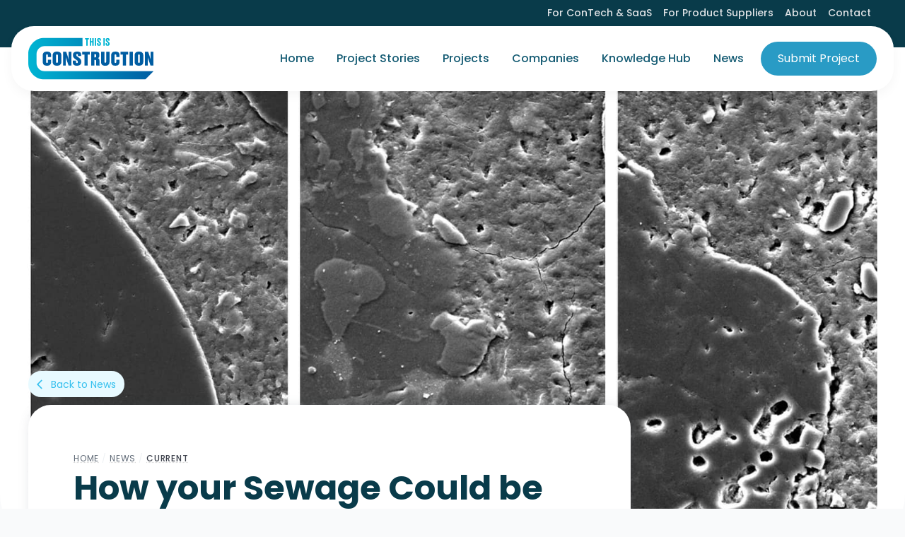

--- FILE ---
content_type: text/html
request_url: https://www.thisisconstruction.com.au/news-articles/how-your-sewage-could-be-used-to-make-stronger-concrete
body_size: 15670
content:
<!DOCTYPE html><!-- Last Published: Sun Aug 15 2021 03:04:41 GMT+0000 (Coordinated Universal Time) --><html data-wf-domain="www.thisisconstruction.com.au" data-wf-page="605038b679d2154eb148ddb9" data-wf-site="605038b679d215863f48dda0" lang="en" data-wf-collection="605038b679d215738648de3a" data-wf-item-slug="how-your-sewage-could-be-used-to-make-stronger-concrete"><head><meta charset="utf-8"/><title>How your Sewage Could be Used to Make Stronger Concrete | This Is Construction</title><meta content="Researchers at RMIT have shown that steel slag which has first been used to treat sewage could make concrete stronger than using raw slag." name="description"/><meta content="How your Sewage Could be Used to Make Stronger Concrete | This Is Construction" property="og:title"/><meta content="Researchers at RMIT have shown that steel slag which has first been used to treat sewage could make concrete stronger than using raw slag." property="og:description"/><meta content="https://cdn.prod.website-files.com/605038b679d21525d348dda5/605038b679d215606448e263_5eba037a603101d6bb527c6c_news-sewage-enhanced-concrete%25202.jpeg" property="og:image"/><meta content="How your Sewage Could be Used to Make Stronger Concrete | This Is Construction" property="twitter:title"/><meta content="Researchers at RMIT have shown that steel slag which has first been used to treat sewage could make concrete stronger than using raw slag." property="twitter:description"/><meta content="https://cdn.prod.website-files.com/605038b679d21525d348dda5/605038b679d215606448e263_5eba037a603101d6bb527c6c_news-sewage-enhanced-concrete%25202.jpeg" property="twitter:image"/><meta property="og:type" content="website"/><meta content="summary_large_image" name="twitter:card"/><meta content="width=device-width, initial-scale=1" name="viewport"/><link href="https://cdn.prod.website-files.com/605038b679d215863f48dda0/css/thisisconstruction-2021.webflow.069e4db63.css" rel="stylesheet" type="text/css"/><link href="https://fonts.googleapis.com" rel="preconnect"/><link href="https://fonts.gstatic.com" rel="preconnect" crossorigin="anonymous"/><script src="https://ajax.googleapis.com/ajax/libs/webfont/1.6.26/webfont.js" type="text/javascript"></script><script type="text/javascript">WebFont.load({  google: {    families: ["Inter:regular,500,600,700","Poppins:regular,italic,500,500italic,600,600italic,700,700italic"]  }});</script><script type="text/javascript">!function(o,c){var n=c.documentElement,t=" w-mod-";n.className+=t+"js",("ontouchstart"in o||o.DocumentTouch&&c instanceof DocumentTouch)&&(n.className+=t+"touch")}(window,document);</script><link href="https://cdn.prod.website-files.com/605038b679d215863f48dda0/605038b679d215392248ddf3_5eac0dc02c463e82d9801f4a_favicon-32x32%20transparent%20background.png" rel="shortcut icon" type="image/x-icon"/><link href="https://cdn.prod.website-files.com/605038b679d215863f48dda0/605038b679d215e5fc48ddf4_5eac0880b6d3c7860a47f5ee_256%20x%20256.png" rel="apple-touch-icon"/><link href="rss.xml" rel="alternate" title="RSS Feed" type="application/rss+xml"/><script id="mcjs">!function(c,h,i,m,p){m=c.createElement(h),p=c.getElementsByTagName(h)[0],m.async=1,m.src=i,p.parentNode.insertBefore(m,p)}(document,"script","https://chimpstatic.com/mcjs-connected/js/users/f1cac0800ce4c0bb4e26054cd/8639e13da09bcf6450e34e83e.js");</script>

<script>
  !function(){var analytics=window.analytics=window.analytics||[];if(!analytics.initialize)if(analytics.invoked)window.console&&console.error&&console.error("Segment snippet included twice.");else{analytics.invoked=!0;analytics.methods=["trackSubmit","trackClick","trackLink","trackForm","pageview","identify","reset","group","track","ready","alias","debug","page","once","off","on","addSourceMiddleware","addIntegrationMiddleware","setAnonymousId","addDestinationMiddleware"];analytics.factory=function(e){return function(){var t=Array.prototype.slice.call(arguments);t.unshift(e);analytics.push(t);return analytics}};for(var e=0;e<analytics.methods.length;e++){var key=analytics.methods[e];analytics[key]=analytics.factory(key)}analytics.load=function(key,e){var t=document.createElement("script");t.type="text/javascript";t.async=!0;t.src="https://cdn.segment.com/analytics.js/v1/" + key + "/analytics.min.js";var n=document.getElementsByTagName("script")[0];n.parentNode.insertBefore(t,n);analytics._loadOptions=e};analytics._writeKey="nEb0SSvDo8nnOy8ynkyYMxHHG5sANRCq";analytics.SNIPPET_VERSION="4.13.2";
  analytics.load("nEb0SSvDo8nnOy8ynkyYMxHHG5sANRCq");
  analytics.page();
  }}();
</script>

<script type="text/javascript">
(function(c,a){if(!a.__SV){var b=window;try{var d,m,j,k=b.location,f=k.hash;d=function(a,b){return(m=a.match(RegExp(b+"=([^&]*)")))?m[1]:null};f&&d(f,"fpState")&&(j=JSON.parse(decodeURIComponent(d(f,"fpState"))),"fpeditor"===j.action&&(b.sessionStorage.setItem("_fpcehash",f),history.replaceState(j.desiredHash||"",c.title,k.pathname+k.search)))}catch(n){}var l,h;window.freshpaint=a;a._i=[];a.init=function(b,d,g){function c(b,i){var a=i.split(".");2==a.length&&(b=b[a[0]],i=a[1]);b[i]=function(){b.push([i].concat(Array.prototype.slice.call(arguments,
0)))}}var e=a;"undefined"!==typeof g?e=a[g]=[]:g="freshpaint";e.people=e.people||[];e.toString=function(b){var a="freshpaint";"freshpaint"!==g&&(a+="."+g);b||(a+=" (stub)");return a};e.people.toString=function(){return e.toString(1)+".people (stub)"};l="disable time_event track track_pageview track_links track_forms track_with_groups add_group set_group remove_group register register_once alias unregister identify name_tag set_config reset opt_in_tracking opt_out_tracking has_opted_in_tracking has_opted_out_tracking clear_opt_in_out_tracking people.set people.set_once people.unset people.increment people.append people.union people.track_charge people.clear_charges people.delete_user people.remove people group page alias ready addEventProperties addInitialEventProperties removeEventProperty addPageviewProperties".split(" ");
for(h=0;h<l.length;h++)c(e,l[h]);var f="set set_once union unset remove delete".split(" ");e.get_group=function(){function a(c){b[c]=function(){call2_args=arguments;call2=[c].concat(Array.prototype.slice.call(call2_args,0));e.push([d,call2])}}for(var b={},d=["get_group"].concat(Array.prototype.slice.call(arguments,0)),c=0;c<f.length;c++)a(f[c]);return b};a._i.push([b,d,g])};a.__SV=1.4;b=c.createElement("script");b.type="text/javascript";b.async=!0;b.src="undefined"!==typeof FRESHPAINT_CUSTOM_LIB_URL?
FRESHPAINT_CUSTOM_LIB_URL:"//perfalytics.com/static/js/freshpaint.js";(d=c.getElementsByTagName("script")[0])?d.parentNode.insertBefore(b,d):c.head.appendChild(b)}})(document,window.freshpaint||[]);
freshpaint.init("f091d123-736e-4dfd-845a-0cbc5625bab8");
freshpaint.page();
</script></head><body><div class="custom-code-embeds"><div class="icons-embed w-embed"><!--Material Icons-->
<link href="https://fonts.googleapis.com/css?family=Material+Icons|Material+Icons+Outlined|Material+Icons+Two+Tone|Material+Icons+Round|Material+Icons+Sharp" rel="stylesheet">
<style>
  .material-icons, .material-icons-outlined, .material-icons-two-tone, .material-icons-round, .material-icons-sharp {
  font-weight: normal;
  font-style: normal;
  font-size: 1.25rem;
  line-height: 1.25rem;
  display: inline-block;
  text-transform: none;
  letter-spacing: normal;
  word-wrap: normal;
  white-space: nowrap;
  direction: ltr;
  -webkit-font-smoothing: antialiased;
  text-rendering: optimizeLegibility;
  -moz-osx-font-smoothing: grayscale;
  font-feature-settings: 'liga';
  }
  .material-icons-s {
   font-size: 16px;
  line-height: 16px;
  }
 </style></div><div class="responsive-typography-embed w-embed"><!-- Responsive Typography -->
<style>
/* Desktop and above */
html { font-size: 16px; }
/*Tablet */
@media (max-width: 991px) { html { font-size: 15px; } }
/* Mobile - Landcape */
@media (max-width: 767px) { html { font-size: 14px; } }
/* Mobile - Portrait */
@media (max-width: 479px) { html { font-size: 13px; } }
</style></div><div class="systemflow-embed w-embed"><!-- SystemFlow -->
<style>
/* Component wrapper copy icon */  
  .component-wrapper-label:before {
  content: url(https://cdn.prod.website-files.com/5fa91c41f8fcbca1e044ce27/5fa92ece2f679e1ff037b09b_Copy%20Icon.svg);
  position: absolute;
  left: 16px;
  top: 7px;
  }  
  /* Customize page overflow */  
  .customize-instructions, .customize-preview {
  overflow-y: scroll;
  }  
  /* Sidebar - component preview tooltip */  
  .navbar-vertical-link:hover::after { 
  	content: '';
    background-size: contain;
    background-position: center center;
    display: inline-block;
    width: 160px;
    height: 160px;
    position: absolute;
    border-radius: 4px;
    border: 1px solid #D0D4D9;
    z-index: 999;
    box-sizing: border-box;
    left: 105%;
    top: -64px;
    box-shadow: 0px 4px 8px rgba(0, 0, 0, 0.10);
    background-repeat: no-repeat;  
  }  
/* Page Hover Thumbnails */
  #nav-alert:hover::after { background-image: url(https://cdn.prod.website-files.com/5fa91c41f8fcbca1e044ce27/5fa92e9462056a419c70c776_Alert.svg); }
  #nav-breadcrumbs:hover::after { background-image: url(https://cdn.prod.website-files.com/5fa91c41f8fcbca1e044ce27/5fa92e9387dd5780628334cc_Breadcrumb.svg); }
  #nav-button:hover::after { background-image: url(https://cdn.prod.website-files.com/5fa91c41f8fcbca1e044ce27/5fa92e93f8fcbc0d3445ec12_Button.svg); }
  #nav-card:hover::after { background-image: url(https://cdn.prod.website-files.com/5fa91c41f8fcbca1e044ce27/5fa92e93af64f30314ee0507_Card.svg); }
  #nav-collapse:hover::after { background-image: url(https://cdn.prod.website-files.com/5fa91c41f8fcbca1e044ce27/5fa92e94f8fcbcc22245ec13_Collapse.svg); }
  #nav-color:hover::after { background-image: url(https://cdn.prod.website-files.com/5fa91c41f8fcbca1e044ce27/5fa92e94261180c04f24faa3_Color.svg); }
  #nav-contact:hover::after { background-image: url(https://cdn.prod.website-files.com/5fa91c41f8fcbca1e044ce27/5fa92e94f47531b97525ce68_Contact.svg); }
  #nav-cta:hover::after { background-image: url(https://cdn.prod.website-files.com/5fa91c41f8fcbca1e044ce27/5fa92e94af64f3728cee0508_CTA.svg); }
  #nav-dropdown:hover::after { background-image: url(https://cdn.prod.website-files.com/5fa91c41f8fcbca1e044ce27/5fa92e94ef8876fd8b787edc_Dropdown.svg); }
  #nav-elevation:hover::after { background-image: url(https://cdn.prod.website-files.com/5fa91c41f8fcbca1e044ce27/5fa92e94451751702ea524a8_Elevation.svg); }
  #nav-empty-sections:hover::after { background-image: url(https://cdn.prod.website-files.com/5fa91c41f8fcbca1e044ce27/5fa92e944f26375ff3c799b7_EmptySections.svg); }
  #nav-empty-sg-page:hover::after { background-image: url(https://cdn.prod.website-files.com/5fa91c41f8fcbca1e044ce27/5fa92e94261180a20b24fadf_EmptySGPage.svg); }
  #nav-example-forms:hover::after { background-image: url(https://cdn.prod.website-files.com/5fa91c41f8fcbca1e044ce27/5fa92e949bf4e9bbb361082d_ExampleForms.svg); }
  #nav-faq:hover::after { background-image: url(https://cdn.prod.website-files.com/5fa91c41f8fcbca1e044ce27/5fa92e94e1f1154d1441900d_FAQ.svg); }
  #nav-feat-grid:hover::after { background-image: url(https://cdn.prod.website-files.com/5fa91c41f8fcbca1e044ce27/5fa92e9428e4e145c0624a20_Feat---Grid.svg); }
  #nav-feat-text-l:hover::after { background-image: url(https://cdn.prod.website-files.com/5fa91c41f8fcbca1e044ce27/5fa92e949ad1b4f50385d8df_Feat---Text-Left.svg); }
  #nav-feat-text-r:hover::after { background-image: url(https://cdn.prod.website-files.com/5fa91c41f8fcbca1e044ce27/5fa92e9473f889cdaf6a1ec9_Feat---Text-Right.svg); }
  #nav-footer:hover::after { background-image: url(https://cdn.prod.website-files.com/5fa91c41f8fcbca1e044ce27/5fa92e946639f6543f5c3e7c_Footer.svg); }
  #nav-form-toggles:hover::after { background-image: url(https://cdn.prod.website-files.com/5fa91c41f8fcbca1e044ce27/5fa92e9479f25b1c21ee0a60_FormToggles.svg); }
  #nav-hero:hover::after { background-image: url(https://cdn.prod.website-files.com/5fa91c41f8fcbca1e044ce27/5fa92e942611807e4424fafe_Hero.svg); }
  #nav-icons:hover::after { background-image: url(https://cdn.prod.website-files.com/5fa91c41f8fcbca1e044ce27/5fa92e940c3ddaf4686184b6_Icons.svg); }
  #nav-input:hover::after { background-image: url(https://cdn.prod.website-files.com/5fa91c41f8fcbca1e044ce27/5fa92e9473f889d1666a1ed1_Input.svg); }
  #nav-link:hover::after { background-image: url(https://cdn.prod.website-files.com/5fa91c41f8fcbca1e044ce27/5fa92e9479f25b39e6ee0a62_Link.svg); }
  #nav-long-content:hover::after { background-image: url(https://cdn.prod.website-files.com/5fa91c41f8fcbca1e044ce27/5fa92e95f0d432336029a5e3_LongContent.svg); }
  #nav-modal:hover::after { background-image: url(https://cdn.prod.website-files.com/5fa91c41f8fcbca1e044ce27/5fa92e943a458f06569f0a5a_Modal.svg); }
  #nav-navbar:hover::after { background-image: url(https://cdn.prod.website-files.com/5fa91c41f8fcbca1e044ce27/5fa92e948d867460c7f59b16_Navbar.svg); }
  #nav-nav-menu:hover::after { background-image: url(https://cdn.prod.website-files.com/5fa91c41f8fcbca1e044ce27/5fa92e94e1f1693fb00fa151_NavMenu.svg); }
  #nav-pricing:hover::after { background-image: url(https://cdn.prod.website-files.com/5fa91c41f8fcbca1e044ce27/5fa92e95f47531b84125ce69_Pricing.svg); }
  #nav-spacing:hover::after { background-image: url(https://cdn.prod.website-files.com/5fa91c41f8fcbca1e044ce27/5fa92e947a78a1e2a68a6629_Spacing.svg); }
  #nav-table:hover::after { background-image: url(https://cdn.prod.website-files.com/5fa91c41f8fcbca1e044ce27/5fa92e94af64f31f36ee0549_Table.svg); }
  #nav-tabs:hover::after { background-image: url(https://cdn.prod.website-files.com/5fa91c41f8fcbca1e044ce27/5fa92e94abbd5ed7b2becbb3_Tabs.svg); }
  #nav-tag:hover::after { background-image: url(https://cdn.prod.website-files.com/5fa91c41f8fcbca1e044ce27/5fa92e95ef88762711787edf_Tag.svg); }
  #nav-testimonials:hover::after { background-image: url(https://cdn.prod.website-files.com/5fa91c41f8fcbca1e044ce27/5fa92e956beb8d43e6373fba_Testimonials.svg); }
  #nav-textarea:hover::after { background-image: url(https://cdn.prod.website-files.com/5fa91c41f8fcbca1e044ce27/5fa92e95cc3e78d99c7c00c4_Textarea.svg); }
  #nav-toast:hover::after { background-image: url(https://cdn.prod.website-files.com/5fa91c41f8fcbca1e044ce27/5fa92e9571654299c55fadc5_Toast.svg); }
  #nav-tooltip:hover::after { background-image: url(https://cdn.prod.website-files.com/5fa91c41f8fcbca1e044ce27/5fa92e956639f638ca5c3ec7_Tooltip.svg); }
  #nav-typography:hover::after { background-image: url(https://cdn.prod.website-files.com/5fa91c41f8fcbca1e044ce27/5fa92e956251b086f1cffefd_Typography.svg); }
  #nav-avatar:hover::after { background-image: url(https://cdn.prod.website-files.com/5fa91c41f8fcbca1e044ce27/5fe0bac1b9ed294ba98aeb26_Avatar.svg); }
  #nav-cards:hover::after { background-image: url(https://cdn.prod.website-files.com/5fa91c41f8fcbca1e044ce27/5fe0b360e47b486a76b0c125_Cards.svg); }
  #nav-live-components:hover::after { background-image: url(https://cdn.prod.website-files.com/5fa91c41f8fcbca1e044ce27/5ff305e5fc65c2d28b3ddf75_Live%20Components.svg); }
</style></div><div class="sd1000-custom-css w-embed"><!-- SD1000 Custom CSS -->
<style>
/* Desktop and above */

/* Custom Text-Decoration Styles */
a:link {
	text-decoration:underline;
  text-decoration-style:dotted;
  text-underline-offset:0.2em;
  text-decoration-thickness:0.175em;
  text-decoration-color:rgba(0,0,0,0.15);
}

a.nav-link:link {
text-decoration:none;
}

a:hover {
  text-decoration-style:solid;
  text-decoration-color:currentColor;
}

/* Remove top margin on first H2 in a rich-text field */
.rich-text h2:nth-child(1) {
margin-top:0;
}

/* Flip the second article in medium lists */
.articles-list-medium .collection-item:nth-child(even) .card {
  flex-direction: row-reverse;
}
/*Tablet */
@media (max-width: 991px) {


/* Flip the second article in medium lists */
.articles-list-medium .collection-item:nth-child(even) .card {
  flex-direction: row-reverse;
}
}
/* Mobile - Landcape */
@media (max-width: 767px) {

/* Flip the second article in medium lists */
.articles-list-medium .collection-item:nth-child(even) .card {
  flex-direction: row-reverse;
}
}
/* Mobile - Portrait */
@media (max-width: 479px) {

/* Change the second article back to column in medium lists */
.articles-list-medium .collection-item:nth-child(even) .card {
  flex-direction: column;
}
}
</style></div></div><div class="global-navbar"><div data-collapse="medium" data-animation="default" data-duration="400" data-easing="ease" data-easing2="ease" role="banner" class="navbar-secondary w-nav"><div class="container container-secondary-navbar"><nav role="navigation" class="secondary-navbar-menu-d w-nav-menu"><a href="/work-with-us-contech-saas" class="nav-link nav-link-secondary w-nav-link">For ConTech &amp; SaaS</a><a href="/work-with-us-building-product-suppliers" class="nav-link nav-link-secondary w-nav-link">For Product Suppliers</a><a href="/about-us" class="nav-link nav-link-secondary w-nav-link">About</a><a href="/contact-us" class="nav-link nav-link-secondary w-nav-link">Contact</a></nav><div class="menu-button w-nav-button"><div class="w-icon-nav-menu"></div></div></div></div><div data-collapse="medium" data-animation="default" data-duration="400" data-w-id="61901be9-cf6f-4000-d44c-3a5c7edfcbb6" data-easing="ease" data-easing2="ease" role="banner" class="navbar w-nav"><div class="container container-navbar"><a href="/" class="brand-logo w-nav-brand"><img src="https://cdn.prod.website-files.com/605038b679d215863f48dda0/605038b679d215418748ddf6_Logo.svg" alt="This Is Construction Logo" class="brand-logo-image"/></a><nav role="navigation" class="navbar-menu w-nav-menu"><a href="/" class="nav-link w-nav-link">Home</a><link rel="prerender" href="/"/><a href="/articles" class="nav-link w-nav-link">Project Stories</a><link rel="prerender" href="/articles"/><a href="/projects" class="nav-link w-nav-link">Projects</a><link rel="prerender" href="/projects"/><a href="/companies" class="nav-link w-nav-link">Companies</a><a href="/knowledge-hub" class="nav-link _2 w-nav-link">Knowledge Hub</a><a href="/news" class="nav-link w-nav-link">News</a><div class="navbar-buttons"><a href="/submit-project" class="button medium w-inline-block"><div class="button-text">Submit Project</div></a><link rel="prerender" href="/submit-project"/></div><div class="secondary-navbar-menu-m"><a href="/work-with-us-contech-saas" class="nav-link nav-link-secondary w-nav-link">For ConTech &amp; SaaS</a><a href="/contact-us" class="nav-link nav-link-secondary w-nav-link">Contact</a><a href="/about-us" class="nav-link nav-link-secondary w-nav-link">About</a></div></nav><div class="menu-button w-nav-button"><div data-is-ix2-target="1" class="lottie-animation-4" data-w-id="7ebb5022-9132-d73d-e26a-f4ad5d5012a7" data-animation-type="lottie" data-src="https://cdn.prod.website-files.com/605038b679d215863f48dda0/605038b679d2150e4248de01_lf30_editor_et3rvdcj.json" data-loop="0" data-direction="1" data-autoplay="0" data-renderer="svg" data-default-duration="2.3333333333333335" data-duration="0" data-ix2-initial-state="0"></div></div></div></div></div><div class="page-wrapper"><div class="sd1000-article-hero-image"><img loading="lazy" alt="How your Sewage Could be Used to Make Stronger Concrete" src="https://cdn.prod.website-files.com/605038b679d21525d348dda5/605038b679d215606448e263_5eba037a603101d6bb527c6c_news-sewage-enhanced-concrete%25202.jpeg" sizes="100vw" srcset="https://cdn.prod.website-files.com/605038b679d21525d348dda5/605038b679d215606448e263_5eba037a603101d6bb527c6c_news-sewage-enhanced-concrete%2525202-p-500.jpeg 500w, https://cdn.prod.website-files.com/605038b679d21525d348dda5/605038b679d215606448e263_5eba037a603101d6bb527c6c_news-sewage-enhanced-concrete%2525202-p-1080.jpeg 1080w, https://cdn.prod.website-files.com/605038b679d21525d348dda5/605038b679d215606448e263_5eba037a603101d6bb527c6c_news-sewage-enhanced-concrete%2525202-p-1600.jpeg 1600w, https://cdn.prod.website-files.com/605038b679d21525d348dda5/605038b679d215606448e263_5eba037a603101d6bb527c6c_news-sewage-enhanced-concrete%2525202-p-2000.jpeg 2000w, https://cdn.prod.website-files.com/605038b679d21525d348dda5/605038b679d215606448e263_5eba037a603101d6bb527c6c_news-sewage-enhanced-concrete%2525202-p-2600.jpeg 2600w, https://cdn.prod.website-files.com/605038b679d21525d348dda5/605038b679d215606448e263_5eba037a603101d6bb527c6c_news-sewage-enhanced-concrete%25202.jpeg 3104w" class="article-hero-image"/></div><div class="container z-2"><div class="wrapper-m"><div class="w-layout-grid sd1000-article-page-layout"><main id="w-node-_3030be1f-67b1-4404-ee47-67f8cc673aa2-b148ddb9" class="article-main"><div class="page-titles article-page-titles"><div class="article-titles-header"><div class="breadcrumbs"><a href="/" class="breadcrumbs-link">Home</a><div class="breadcrumbs-separator">/</div><a href="/news" class="breadcrumbs-link">News</a><div class="breadcrumbs-separator">/</div><a href="/news-articles/how-your-sewage-could-be-used-to-make-stronger-concrete" aria-current="page" class="breadcrumbs-link w--current">Current</a></div></div><h1 class="heading xxl">How your Sewage Could be Used to Make Stronger Concrete</h1><div class="article-titles-footer"><div class="icon-text s-m-r-16"><div class="material-icons s-m-r-4 c-t-neutral-50">date_range</div><div class="body-text xs uppercase c-t-neutral-90">May 12, 2020</div></div><a href="/authors/dean-oliver" class="avatar-wrapper author-link s-m-r-16 w-inline-block"><img src="https://cdn.prod.website-files.com/605038b679d21525d348dda5/605038b679d215284448e2a2_avatar.jpg" loading="lazy" alt="How your Sewage Could be Used to Make Stronger Concrete" class="avatar small"/><div class="avatar-label-text s-m-l-0"><div class="body-text xs uppercase c-t-neutral-90">Dean Oliver</div></div></a></div><div class="line hero-underline"></div></div><div class="article-body"><div class="rich-text w-richtext"><p><strong>Isn’t it nice when things just work? </strong></p><p>In a moment sparking thoughts of Honda’s 2003 TV ad, <a href="https://www.youtube.com/watch?v=Z57kGB-mI54" target="_blank">‘The Cog’</a>, researchers at RMIT have shown that steel slag which has first been used to treat sewage could make concrete stronger than using raw slag.</p><p>When used in wastewater treatment, slag absorbs contaminants like phosphate, magnesium, iron, calcium, silica and aluminium. But over time, it loses its effectiveness to filter contaminants so it eventually becomes waste. </p><p>So, RMIT researchers thought they would see what would happen if they could recycle sewage-treatment slag a second time: in the production of concrete.</p><p>Not only did it work, but it provided an 8% increase in concrete strength compared with concrete that uses raw steel slag (and was about 17% stronger than concrete that uses conventional aggregates).</p><p>The slag is now being dubbed ‘sewage-enhanced’ slag.</p><figure style="max-width:2175px" class="w-richtext-align-fullwidth w-richtext-figure-type-image"><div><img src="https://cdn.prod.website-files.com/605038b679d21525d348dda5/605038b679d215246848e261_5eba052b3b883202501910d5_1-s2.0-S0921344919304392-gr6_lrg%25202.jpeg" alt=""/></div><figcaption>7-day and 28-day strength comparisons shows higher strength in the sewage-enhanced slag concrete than conventional aggregate and raw slag concrete.</figcaption></figure><p><strong>Why does ‘sewage-enhanced’ slag make concrete stronger?</strong></p><p>Researchers found that the chemicals that slag absorbs from wastewater are beneficial to concrete.</p><p>Water engineer Dr Biplob Pramanik said “the things that we want to remove from water are actually beneficial when it comes to concrete, so it’s a perfect match.” </p><p>The sewage-enhanced slag has more chemical products within its pore structure to react during cement hydration and, therefore, forms a more seamless bond with the cement paste, making the concrete stronger.</p><p><br/></p><figure style="max-width:3175px" class="w-richtext-align-fullwidth w-richtext-figure-type-image"><div><img src="https://cdn.prod.website-files.com/605038b679d21525d348dda5/605038b679d21567e748e260_5eba0454ceda43093380407e_1-s2.0-S0921344919304392-gr7_lrg%25202.jpeg" alt=""/></div><figcaption>Hardened concrete samples at 500×, 5000×, and 20000× magnification levels showing a more seamless bond between the cement paste and the sewage-enhanced slag (M3) compared to the gravel (M1) and raw slag (M2).</figcaption></figure><p><strong>What about durability implications?</strong></p><p>Civil engineer Dr Rajeev Roychand said that whilst the initial investigation findings were positive, further studies are needed to determine the long-term mechanical and durability properties of enhanced slag concrete.<br/></p><p><strong>Why we should care..</strong></p><p>“The global steel making industry produces over 130 million tons of steel slag every year,” Dr Pramanik said.</p><p>“A lot of this by-product already goes into concrete, but we’re missing the opportunity to wring out the full benefits of this material.</p><p>“Making stronger concrete could be as simple as enhancing the steel slag by first using it to treat our wastewater.</p><p>“While there are technical challenges to overcome, we hope this research moves us one step closer to the ultimate goal of an integrated, no-waste approach to all our raw materials and by-products.”</p><p>Dr Roychand said one of the barriers to this becoming a practical reality is that slag is not widely used in wastewater treatment - only one New Zealand plant uses slag in its treatment process.</p><p>“But there is great potential here for three industries to work together – steel making, wastewater treatment and construction – and reap the maximum benefits of this by-product.”</p><p>Read the full study <a href="https://www.sciencedirect.com/science/article/pii/S0921344919304392?via%3Dihub" target="_blank">here</a>.</p><figure style="max-width:800px" class="w-richtext-align-fullwidth w-richtext-figure-type-image"><div><img src="https://cdn.prod.website-files.com/605038b679d21525d348dda5/605038b679d21571d048e262_5eba0a23009a24b6de6c3465_Custom%2520dimensions%2520300x200%2520px%2520-%2520Custom%2520dimensions%2520-%2520Custom%2520dimensions%2520-%2520Custom%2520dimensions.png" alt=""/></div><figcaption>Two of the researchers involved in the study: water engineer Dr Biplob Pramanik &amp; civil engineer Dr Rajeev Roychand.</figcaption></figure></div></div><div class="template-actions"><a href="/news" class="button small secondary w-inline-block"><div class="text-icon-wrapper"><div class="material-icons small icon-left">arrow_back_ios</div><div class="button-text">Back to News</div></div></a></div><div class="repeating-content-section s-p-x-0"><div class="rcs-title-wrapper"><h2 class="heading xxs rcs-title">Related News</h2><div class="line dark"></div></div><div class="rcs-list-wrapper w-dyn-list"><div role="list" class="rcs-list-large articles-list-medium w-dyn-items"><div role="listitem" class="collection-item w-dyn-item"><a data-w-id="9552a282-908e-b0db-2093-2953e474d093" href="/news-articles/the-app-helping-contractors-keep-a-record-of-worker-vaccinations-to-accommodate-new-covid-19-rules-for-nsw-sites" class="card card-box card-horizontal s-p-0 w-inline-block"><div class="card-header card-header-horizontal"><img loading="lazy" alt="The App Helping Contractors Keep a Record of Worker Vaccinations to Accommodate New COVID-19 Rules for Construction Sites" src="https://cdn.prod.website-files.com/605038b679d21525d348dda5/611884e1b86b16e842ae271a_covid%20vaccine%20certificate%20copy.jpeg" class="article-card-horz-image"/></div><div class="article-card-text-wrapper s-p-32 st-p-20 sm-p-16"><div class="card-title"><h3 class="heading s s-m-b-0">The App Helping Contractors Keep a Record of Worker Vaccinations to Accommodate New COVID-19 Rules for Construction Sites</h3><div class="article-titles-footer"><div class="icon-text s-m-r-16"><div class="material-icons s-m-r-4 c-t-neutral-50">date_range</div><div class="body-text xs uppercase c-t-neutral-90">August 15, 2021</div></div><div class="avatar-wrapper author-link s-m-r-16"><img src="https://cdn.prod.website-files.com/605038b679d21525d348dda5/605038b679d215284448e2a2_avatar.jpg" loading="lazy" alt="Dean Oliver" class="avatar small"/><div class="avatar-label-text s-m-l-0"><div class="body-text xs uppercase c-t-neutral-90">Dean Oliver</div></div></div></div></div><p class="body-text xs s-m-b-0">A mobile app is now helping head contractors’ keep a record of vaccine certificates for all visitors to their site.</p></div></a></div><div role="listitem" class="collection-item w-dyn-item"><a data-w-id="9552a282-908e-b0db-2093-2953e474d093" href="/news-articles/why-havent-buildings-become-productised" class="card card-box card-horizontal s-p-0 w-inline-block"><div class="card-header card-header-horizontal"><img loading="lazy" alt="Why Haven&#x27;t Buildings Become Productised? An Exploration of the Possibilities and Barriers to Buildings of the Future" src="https://cdn.prod.website-files.com/605038b679d21525d348dda5/6063a69cfd66b082b36ce1ca_Screen%20Shot%202021-03-31%20at%209.28.05%20AM.png" sizes="(max-width: 479px) 95vw, (max-width: 767px) 82vw, (max-width: 991px) 83vw, 37vw" srcset="https://cdn.prod.website-files.com/605038b679d21525d348dda5/6063a69cfd66b082b36ce1ca_Screen%20Shot%202021-03-31%20at%209.28.05%20AM-p-500.png 500w, https://cdn.prod.website-files.com/605038b679d21525d348dda5/6063a69cfd66b082b36ce1ca_Screen%20Shot%202021-03-31%20at%209.28.05%20AM-p-800.png 800w, https://cdn.prod.website-files.com/605038b679d21525d348dda5/6063a69cfd66b082b36ce1ca_Screen%20Shot%202021-03-31%20at%209.28.05%20AM-p-1080.png 1080w, https://cdn.prod.website-files.com/605038b679d21525d348dda5/6063a69cfd66b082b36ce1ca_Screen%20Shot%202021-03-31%20at%209.28.05%20AM.png 1332w" class="article-card-horz-image"/></div><div class="article-card-text-wrapper s-p-32 st-p-20 sm-p-16"><div class="card-title"><h3 class="heading s s-m-b-0">Why Haven&#x27;t Buildings Become Productised? An Exploration of the Possibilities and Barriers to Buildings of the Future</h3><div class="article-titles-footer"><div class="icon-text s-m-r-16"><div class="material-icons s-m-r-4 c-t-neutral-50">date_range</div><div class="body-text xs uppercase c-t-neutral-90">March 31, 2021</div></div><div class="avatar-wrapper author-link s-m-r-16"><img src="https://cdn.prod.website-files.com/605038b679d21525d348dda5/6063a6ebb5d79aab27f4ef5a_Peter_Greaves_Aurecon.jpeg" loading="lazy" alt="Peter Greaves" class="avatar small"/><div class="avatar-label-text s-m-l-0"><div class="body-text xs uppercase c-t-neutral-90">Peter Greaves</div></div></div></div></div><p class="body-text xs s-m-b-0">While increasing populations and urbanisation are leading to rising demand for construction, pushing up revenues, both profits and affordability are decreasing. Cost and time are therefore becoming even more of an imperative for return on investment (ROI) and overall growth. Despite advances in technology, and the emergence of industrialised construction some 60 or so years ago, we are still ‘swinging hammers’ on site, creating buildings that are all unique and bespoke. Why is that?</p></div></a></div><div role="listitem" class="collection-item w-dyn-item"><a data-w-id="9552a282-908e-b0db-2093-2953e474d093" href="/news-articles/uber-eats-for-construction-materials-the-aussie-app-that-delivers-materials-and-tools-to-site" class="card card-box card-horizontal s-p-0 w-inline-block"><div class="card-header card-header-horizontal"><img loading="lazy" alt="‘Uber Eats for Construction Materials’: The Aussie App That Delivers Materials and Tools to Site" src="https://cdn.prod.website-files.com/605038b679d21525d348dda5/60626708e2ad2feb049903eb_IMG_0305.jpg" sizes="(max-width: 479px) 95vw, (max-width: 767px) 82vw, (max-width: 991px) 83vw, 37vw" srcset="https://cdn.prod.website-files.com/605038b679d21525d348dda5/60626708e2ad2feb049903eb_IMG_0305-p-1080.jpeg 1080w, https://cdn.prod.website-files.com/605038b679d21525d348dda5/60626708e2ad2feb049903eb_IMG_0305-p-1600.jpeg 1600w, https://cdn.prod.website-files.com/605038b679d21525d348dda5/60626708e2ad2feb049903eb_IMG_0305-p-2000.jpeg 2000w, https://cdn.prod.website-files.com/605038b679d21525d348dda5/60626708e2ad2feb049903eb_IMG_0305-p-2600.jpeg 2600w, https://cdn.prod.website-files.com/605038b679d21525d348dda5/60626708e2ad2feb049903eb_IMG_0305-p-3200.jpeg 3200w, https://cdn.prod.website-files.com/605038b679d21525d348dda5/60626708e2ad2feb049903eb_IMG_0305.jpg 5472w" class="article-card-horz-image"/></div><div class="article-card-text-wrapper s-p-32 st-p-20 sm-p-16"><div class="card-title"><h3 class="heading s s-m-b-0">‘Uber Eats for Construction Materials’: The Aussie App That Delivers Materials and Tools to Site</h3><div class="article-titles-footer"><div class="icon-text s-m-r-16"><div class="material-icons s-m-r-4 c-t-neutral-50">date_range</div><div class="body-text xs uppercase c-t-neutral-90">March 30, 2021</div></div><div class="avatar-wrapper author-link s-m-r-16"><img src="https://cdn.prod.website-files.com/605038b679d21525d348dda5/6053ceba3dcd2def18295fe6_18156174_652975508220191_2465733089257008256_o.jpg" loading="lazy" alt="Jeanette Muscat" class="avatar small"/><div class="avatar-label-text s-m-l-0"><div class="body-text xs uppercase c-t-neutral-90">Jeanette Muscat</div></div></div></div></div><p class="body-text xs s-m-b-0">One app is tackling the problem of unplanned trips to the hardware store - which is estimated to cost around $2 billion in labour and vehicle expenses each year.</p></div></a></div><div role="listitem" class="collection-item w-dyn-item"><a data-w-id="9552a282-908e-b0db-2093-2953e474d093" href="/news-articles/on-site-factories-the-companies-bringing-assembly-line-production-to-the-construction-site" class="card card-box card-horizontal s-p-0 w-inline-block"><div class="card-header card-header-horizontal"><img loading="lazy" alt="‘On-Site Factories’: The Companies Bringing Assembly Line Production to the Construction Site" src="https://cdn.prod.website-files.com/605038b679d21525d348dda5/605abb3da0fd9d508597e110_TyBot%20-%20Advanced%20Construction%20Robotics.jpeg" sizes="(max-width: 479px) 95vw, (max-width: 767px) 82vw, (max-width: 991px) 83vw, 37vw" srcset="https://cdn.prod.website-files.com/605038b679d21525d348dda5/605abb3da0fd9d508597e110_TyBot%20-%20Advanced%20Construction%20Robotics-p-500.jpeg 500w, https://cdn.prod.website-files.com/605038b679d21525d348dda5/605abb3da0fd9d508597e110_TyBot%20-%20Advanced%20Construction%20Robotics-p-800.jpeg 800w, https://cdn.prod.website-files.com/605038b679d21525d348dda5/605abb3da0fd9d508597e110_TyBot%20-%20Advanced%20Construction%20Robotics.jpeg 1080w" class="article-card-horz-image"/></div><div class="article-card-text-wrapper s-p-32 st-p-20 sm-p-16"><div class="card-title"><h3 class="heading s s-m-b-0">‘On-Site Factories’: The Companies Bringing Assembly Line Production to the Construction Site</h3><div class="article-titles-footer"><div class="icon-text s-m-r-16"><div class="material-icons s-m-r-4 c-t-neutral-50">date_range</div><div class="body-text xs uppercase c-t-neutral-90">March 24, 2021</div></div><div class="avatar-wrapper author-link s-m-r-16"><img src="https://cdn.prod.website-files.com/605038b679d21525d348dda5/605038b679d215284448e2a2_avatar.jpg" loading="lazy" alt="Dean Oliver" class="avatar small"/><div class="avatar-label-text s-m-l-0"><div class="body-text xs uppercase c-t-neutral-90">Dean Oliver</div></div></div></div></div><p class="body-text xs s-m-b-0">When you see what these companies are up to, it may be a not-too-distant reality that we see job sites dominated by artificially-intelligent robots roaming around completing tasks that humans once did.</p></div></a></div><div role="listitem" class="collection-item w-dyn-item"><a data-w-id="9552a282-908e-b0db-2093-2953e474d093" href="/news-articles/watch-the-worlds-first-height-adjustable-crane-system" class="card card-box card-horizontal s-p-0 w-inline-block"><div class="card-header card-header-horizontal"><img loading="lazy" alt="WATCH: The World’s First Height-Adjustable Crane System" src="https://cdn.prod.website-files.com/605038b679d21525d348dda5/6052a8301b06c1572b82cbf0_Hutchies%20Height%20Adjustable%20Crane.jpeg" sizes="(max-width: 479px) 95vw, (max-width: 767px) 82vw, (max-width: 991px) 83vw, 37vw" srcset="https://cdn.prod.website-files.com/605038b679d21525d348dda5/6052a8301b06c1572b82cbf0_Hutchies%20Height%20Adjustable%20Crane-p-500.jpeg 500w, https://cdn.prod.website-files.com/605038b679d21525d348dda5/6052a8301b06c1572b82cbf0_Hutchies%20Height%20Adjustable%20Crane-p-800.jpeg 800w, https://cdn.prod.website-files.com/605038b679d21525d348dda5/6052a8301b06c1572b82cbf0_Hutchies%20Height%20Adjustable%20Crane-p-1080.jpeg 1080w, https://cdn.prod.website-files.com/605038b679d21525d348dda5/6052a8301b06c1572b82cbf0_Hutchies%20Height%20Adjustable%20Crane.jpeg 1500w" class="article-card-horz-image"/></div><div class="article-card-text-wrapper s-p-32 st-p-20 sm-p-16"><div class="card-title"><h3 class="heading s s-m-b-0">WATCH: The World’s First Height-Adjustable Crane System</h3><div class="article-titles-footer"><div class="icon-text s-m-r-16"><div class="material-icons s-m-r-4 c-t-neutral-50">date_range</div><div class="body-text xs uppercase c-t-neutral-90">March 16, 2021</div></div><div class="avatar-wrapper author-link s-m-r-16"><img src="https://cdn.prod.website-files.com/605038b679d21525d348dda5/605038b679d215284448e2a2_avatar.jpg" loading="lazy" alt="Dean Oliver" class="avatar small"/><div class="avatar-label-text s-m-l-0"><div class="body-text xs uppercase c-t-neutral-90">Dean Oliver</div></div></div></div></div><p class="body-text xs s-m-b-0">The innovative crane system allowed Hutchies to comply with aviation requirements by encroaching into aircraft airspace during the day and lowering the crane at night below the maximum permitted height.</p></div></a></div><div role="listitem" class="collection-item w-dyn-item"><a data-w-id="9552a282-908e-b0db-2093-2953e474d093" href="/news-articles/we-are-back-with-a-brand-new-platform-and-its-all-about-you" class="card card-box card-horizontal s-p-0 w-inline-block"><div class="card-header card-header-horizontal"><img loading="lazy" alt="We Are Back With a Brand New Platform and It’s All About YOU" src="https://cdn.prod.website-files.com/605038b679d21525d348dda5/6052884248ae76438ed2c986_Screen%20Shot%202021-03-18%20at%209.52.27%20AM.png" sizes="(max-width: 479px) 95vw, (max-width: 767px) 82vw, (max-width: 991px) 83vw, 37vw" srcset="https://cdn.prod.website-files.com/605038b679d21525d348dda5/6052884248ae76438ed2c986_Screen%20Shot%202021-03-18%20at%209.52.27%20AM-p-500.png 500w, https://cdn.prod.website-files.com/605038b679d21525d348dda5/6052884248ae76438ed2c986_Screen%20Shot%202021-03-18%20at%209.52.27%20AM-p-800.png 800w, https://cdn.prod.website-files.com/605038b679d21525d348dda5/6052884248ae76438ed2c986_Screen%20Shot%202021-03-18%20at%209.52.27%20AM-p-1080.png 1080w, https://cdn.prod.website-files.com/605038b679d21525d348dda5/6052884248ae76438ed2c986_Screen%20Shot%202021-03-18%20at%209.52.27%20AM.png 1476w" class="article-card-horz-image"/></div><div class="article-card-text-wrapper s-p-32 st-p-20 sm-p-16"><div class="card-title"><h3 class="heading s s-m-b-0">We Are Back With a Brand New Platform and It’s All About YOU</h3><div class="article-titles-footer"><div class="icon-text s-m-r-16"><div class="material-icons s-m-r-4 c-t-neutral-50">date_range</div><div class="body-text xs uppercase c-t-neutral-90">March 17, 2021</div></div><div class="avatar-wrapper author-link s-m-r-16"><img src="https://cdn.prod.website-files.com/605038b679d21525d348dda5/605038b679d215284448e2a2_avatar.jpg" loading="lazy" alt="Dean Oliver" class="avatar small"/><div class="avatar-label-text s-m-l-0"><div class="body-text xs uppercase c-t-neutral-90">Dean Oliver</div></div></div></div></div><p class="body-text xs s-m-b-0">We want to provide a unique, behind-the-scenes insight into Australia’s buildings and infrastructure and share the stories of the industry’s brightest minds - that means YOU!</p></div></a></div></div></div></div></main><div id="w-node-b5337afe-2ead-b5b7-7b24-7966e93647f5-b148ddb9" class="aside"><aside id="w-node-_47afa266-fbd5-5897-d12b-4e96408aff73-408aff73" class="sidebar"><div class="sidebar-sticky-wrapper"><div class="sidebar-item s-m-b-32"><p class="body-text s">This Is Construction is a place where engineers, architects, consultants and contractors can tell their stories, showcase their projects and build a portfolio of their incredible work.</p></div><div class="sidebar-item s-m-b-32"><div class="si-title-wrapper"><h2 class="heading xxxs si-title">Gold Sponsors</h2><div class="line dark"></div></div><div class="rcs-list-wrapper w-dyn-list"><div role="list" class="company-list-small w-dyn-items"><div id="w-node-af1a6462-d1b9-6ebe-9e63-926932680fd2-32680fcb" role="listitem" class="w-dyn-item"><a href="/companies/1breadcrumb" class="company-logo-link s-p-16 w-inline-block"><img src="https://cdn.prod.website-files.com/605038b679d21525d348dda5/6147e469032ab57ec7800db6_1Breadcrumb%20logo%20landscape.png" loading="lazy" alt="1Breadcrumb" class="company-logo s"/></a></div><div id="w-node-af1a6462-d1b9-6ebe-9e63-926932680fd2-32680fcb" role="listitem" class="w-dyn-item"><a href="/companies/madewell-products" class="company-logo-link s-p-16 w-inline-block"><img src="https://cdn.prod.website-files.com/605038b679d21525d348dda5/605038b679d215a06e48e42a_Madewell%20logo.jpeg" loading="lazy" alt="Madewell Products" class="company-logo s"/></a></div><div id="w-node-af1a6462-d1b9-6ebe-9e63-926932680fd2-32680fcb" role="listitem" class="w-dyn-item"><a href="/companies/high-exposure" class="company-logo-link s-p-16 w-inline-block"><img src="https://cdn.prod.website-files.com/605038b679d21525d348dda5/605038b679d215395c48e42b_high%20exposure%20drone%20services.png" loading="lazy" alt="High Exposure" sizes="100vw" srcset="https://cdn.prod.website-files.com/605038b679d21525d348dda5/605038b679d215395c48e42b_high%2520exposure%2520drone%2520services-p-500.png 500w, https://cdn.prod.website-files.com/605038b679d21525d348dda5/605038b679d215395c48e42b_high%2520exposure%2520drone%2520services-p-800.png 800w, https://cdn.prod.website-files.com/605038b679d21525d348dda5/605038b679d215395c48e42b_high%2520exposure%2520drone%2520services-p-1080.png 1080w, https://cdn.prod.website-files.com/605038b679d21525d348dda5/605038b679d215395c48e42b_high%2520exposure%2520drone%2520services-p-1600.png 1600w, https://cdn.prod.website-files.com/605038b679d21525d348dda5/605038b679d215395c48e42b_high%2520exposure%2520drone%2520services-p-2000.png 2000w, https://cdn.prod.website-files.com/605038b679d21525d348dda5/605038b679d215395c48e42b_high%2520exposure%2520drone%2520services-p-2600.png 2600w, https://cdn.prod.website-files.com/605038b679d21525d348dda5/605038b679d215395c48e42b_high%20exposure%20drone%20services.png 3280w" class="company-logo s"/></a></div></div></div></div><div class="sidebar-item s-m-b-32"><div class="si-title-wrapper"><h2 class="heading xxxs si-title">News</h2><div class="line dark"></div></div><div class="rcs-list-wrapper w-dyn-list"><div role="list" class="rcs-list-small w-dyn-items"><div role="listitem" class="w-dyn-item"><a data-w-id="6ec0812f-22c6-c096-3f06-5846ba2d2e2d" href="/news-articles/the-app-helping-contractors-keep-a-record-of-worker-vaccinations-to-accommodate-new-covid-19-rules-for-nsw-sites" class="card card-box w-inline-block"><div class="card-text-wrapper s-p-16"><div class="card-title"><div class="body-text xs s-m-0 c-t-neutral-80">August 15, 2021</div><h3 class="heading xxs">The App Helping Contractors Keep a Record of Worker Vaccinations to Accommodate New COVID-19 Rules for Construction Sites</h3><div class="card-title-meta-bar s-m-b-0"><div class="body-text xs c-t-primary-70 s-m-0">Dean Oliver</div><div class="line sh-m-x-16"></div></div></div></div></a></div><div role="listitem" class="w-dyn-item"><a data-w-id="6ec0812f-22c6-c096-3f06-5846ba2d2e2d" href="/news-articles/why-havent-buildings-become-productised" class="card card-box w-inline-block"><div class="card-text-wrapper s-p-16"><div class="card-title"><div class="body-text xs s-m-0 c-t-neutral-80">March 31, 2021</div><h3 class="heading xxs">Why Haven&#x27;t Buildings Become Productised? An Exploration of the Possibilities and Barriers to Buildings of the Future</h3><div class="card-title-meta-bar s-m-b-0"><div class="body-text xs c-t-primary-70 s-m-0">Peter Greaves</div><div class="line sh-m-x-16"></div></div></div></div></a></div><div role="listitem" class="w-dyn-item"><a data-w-id="6ec0812f-22c6-c096-3f06-5846ba2d2e2d" href="/news-articles/uber-eats-for-construction-materials-the-aussie-app-that-delivers-materials-and-tools-to-site" class="card card-box w-inline-block"><div class="card-text-wrapper s-p-16"><div class="card-title"><div class="body-text xs s-m-0 c-t-neutral-80">March 30, 2021</div><h3 class="heading xxs">‘Uber Eats for Construction Materials’: The Aussie App That Delivers Materials and Tools to Site</h3><div class="card-title-meta-bar s-m-b-0"><div class="body-text xs c-t-primary-70 s-m-0">Jeanette Muscat</div><div class="line sh-m-x-16"></div></div></div></div></a></div></div></div><div class="sidebar-item-footer-actions s-m-t-16"><a href="/news" class="link-icon icon-right s w-inline-block"><div class="text-icon-wrapper"><div class="button-text">Latest News</div><div class="material-icons icon-right s">arrow_forward</div></div></a></div></div></div><div class="sidebar-item s-m-b-32"><div class="si-title-wrapper"><h2 class="heading xxxs si-title">Knowledge Articles</h2><div class="line dark"></div></div><div class="rcs-list-wrapper w-dyn-list"><div role="list" class="rcs-list-small w-dyn-items"><div role="listitem" class="w-dyn-item"><a data-w-id="5349bedc-b4e0-302a-eab1-3f237e2d004e" href="/knowledge-articles/misconceptions-about-waterproof-membrane-elongation" class="card card-box w-inline-block"><div class="card-text-wrapper s-p-16"><div class="card-title"><div class="body-text xs s-m-0 c-t-neutral-80">April 1, 2021</div><h3 class="heading xxs">Misconceptions about waterproof membrane elongation</h3><div class="card-title-meta-bar s-m-b-0"><div class="body-text xs c-t-primary-70 s-m-0">ARDEX Australia</div><div class="line sh-m-x-16"></div></div></div></div></a></div><div role="listitem" class="w-dyn-item"><a data-w-id="5349bedc-b4e0-302a-eab1-3f237e2d004e" href="/knowledge-articles/video-critical-factors-in-the-structural-design-of-steel-framed-structures" class="card card-box w-inline-block"><div class="card-text-wrapper s-p-16"><div class="card-title"><div class="body-text xs s-m-0 c-t-neutral-80">March 24, 2021</div><h3 class="heading xxs">VIDEO: Critical factors in the structural design of steel-framed structures</h3><div class="card-title-meta-bar s-m-b-0"><div class="body-text xs c-t-primary-70 s-m-0">Brendan Hasty YouTuber</div><div class="line sh-m-x-16"></div></div></div></div></a></div><div role="listitem" class="w-dyn-item"><a data-w-id="5349bedc-b4e0-302a-eab1-3f237e2d004e" href="/knowledge-articles/green-walls-and-the-question-of-fire-compliance" class="card card-box w-inline-block"><div class="card-text-wrapper s-p-16"><div class="card-title"><div class="body-text xs s-m-0 c-t-neutral-80">March 17, 2021</div><h3 class="heading xxs">Green walls and the question of fire compliance</h3><div class="card-title-meta-bar s-m-b-0"><div class="body-text xs c-t-primary-70 s-m-0">This Is Construction</div><div class="line sh-m-x-16"></div></div></div></div></a></div><div role="listitem" class="w-dyn-item"><a data-w-id="5349bedc-b4e0-302a-eab1-3f237e2d004e" href="/knowledge-articles/using-hydrogel-to-replace-membranes-in-basement-waterproofing" class="card card-box w-inline-block"><div class="card-text-wrapper s-p-16"><div class="card-title"><div class="body-text xs s-m-0 c-t-neutral-80">March 14, 2021</div><h3 class="heading xxs">Using hydrogel to replace membranes in basement waterproofing</h3><div class="card-title-meta-bar s-m-b-0"><div class="body-text xs c-t-primary-70 s-m-0">Markham</div><div class="line sh-m-x-16"></div></div></div></div></a></div></div></div><div class="sidebar-item-footer-actions s-m-t-16"><a href="/knowledge-hub" class="link-icon icon-right s w-inline-block"><div class="text-icon-wrapper"><div class="button-text">Knowledge Hub</div><div class="material-icons icon-right s">arrow_forward</div></div></a></div></div></aside></div></div></div></div></div><footer class="footer"><div class="container"><div class="footer-top"><a href="/" class="footer-logo sm-m-b-16 w-nav-brand"><img src="https://cdn.prod.website-files.com/605038b679d215863f48dda0/605038b679d215418748ddf6_Logo.svg" alt="This Is Construction Logo" class="brand-logo-image"/></a><div class="sm-icons-wrapper sm-m-y-24"><a href="https://facebook.com/thisisconstruction" target="_blank" class="sm-icon-link w-inline-block"><div class="social-media-icon w-embed"><svg xmlns="http://www.w3.org/2000/svg" xmlns:xlink="http://www.w3.org/1999/xlink" aria-hidden="true" focusable="false" width="1em" height="1em" style="-ms-transform: rotate(360deg); -webkit-transform: rotate(360deg); transform: rotate(360deg);" preserveAspectRatio="xMidYMid meet" viewBox="0 0 1024 1024"><path d="M880 112H144c-17.7 0-32 14.3-32 32v736c0 17.7 14.3 32 32 32h736c17.7 0 32-14.3 32-32V144c0-17.7-14.3-32-32-32zm-92.4 233.5h-63.9c-50.1 0-59.8 23.8-59.8 58.8v77.1h119.6l-15.6 120.7h-104V912H539.2V602.2H434.9V481.4h104.3v-89c0-103.3 63.1-159.6 155.3-159.6c44.2 0 82.1 3.3 93.2 4.8v107.9z" fill="#000000"/></svg></div></a><a href="https://twitter.com/ThisIsConstruct" target="_blank" class="sm-icon-link w-inline-block"><div class="social-media-icon w-embed"><svg xmlns="http://www.w3.org/2000/svg" xmlns:xlink="http://www.w3.org/1999/xlink" aria-hidden="true" focusable="false" width="1em" height="1em" style="-ms-transform: rotate(360deg); -webkit-transform: rotate(360deg); transform: rotate(360deg);" preserveAspectRatio="xMidYMid meet" viewBox="0 0 1024 1024"><path d="M928 254.3c-30.6 13.2-63.9 22.7-98.2 26.4a170.1 170.1 0 0 0 75-94a336.64 336.64 0 0 1-108.2 41.2A170.1 170.1 0 0 0 672 174c-94.5 0-170.5 76.6-170.5 170.6c0 13.2 1.6 26.4 4.2 39.1c-141.5-7.4-267.7-75-351.6-178.5a169.32 169.32 0 0 0-23.2 86.1c0 59.2 30.1 111.4 76 142.1a172 172 0 0 1-77.1-21.7v2.1c0 82.9 58.6 151.6 136.7 167.4a180.6 180.6 0 0 1-44.9 5.8c-11.1 0-21.6-1.1-32.2-2.6C211 652 273.9 701.1 348.8 702.7c-58.6 45.9-132 72.9-211.7 72.9c-14.3 0-27.5-.5-41.2-2.1C171.5 822 261.2 850 357.8 850C671.4 850 843 590.2 843 364.7c0-7.4 0-14.8-.5-22.2c33.2-24.3 62.3-54.4 85.5-88.2z" fill="#00000"/></svg></div></a><a href="https://www.youtube.com/channel/UCJoBFoLQOJaOHL18B645muA" target="_blank" class="sm-icon-link w-inline-block"><div class="social-media-icon w-embed"><svg xmlns="http://www.w3.org/2000/svg" xmlns:xlink="http://www.w3.org/1999/xlink" aria-hidden="true" focusable="false" width="1em" height="1em" style="-ms-transform: rotate(360deg); -webkit-transform: rotate(360deg); transform: rotate(360deg);" preserveAspectRatio="xMidYMid meet" viewBox="0 0 1024 1024"><path d="M941.3 296.1a112.3 112.3 0 0 0-79.2-79.3C792.2 198 512 198 512 198s-280.2 0-350.1 18.7A112.12 112.12 0 0 0 82.7 296C64 366 64 512 64 512s0 146 18.7 215.9c10.3 38.6 40.7 69 79.2 79.3C231.8 826 512 826 512 826s280.2 0 350.1-18.8c38.6-10.3 68.9-40.7 79.2-79.3C960 658 960 512 960 512s0-146-18.7-215.9zM423 646V378l232 133l-232 135z" fill="#000000"/></svg></div></a><a href="https://au.linkedin.com/company/this-is-construction" target="_blank" class="sm-icon-link w-inline-block"><div class="social-media-icon w-embed"><svg xmlns="http://www.w3.org/2000/svg" xmlns:xlink="http://www.w3.org/1999/xlink" aria-hidden="true" focusable="false" width="1em" height="1em" style="-ms-transform: rotate(360deg); -webkit-transform: rotate(360deg); transform: rotate(360deg);" preserveAspectRatio="xMidYMid meet" viewBox="0 0 1024 1024"><path d="M880 112H144c-17.7 0-32 14.3-32 32v736c0 17.7 14.3 32 32 32h736c17.7 0 32-14.3 32-32V144c0-17.7-14.3-32-32-32zM349.3 793.7H230.6V411.9h118.7v381.8zm-59.3-434a68.8 68.8 0 1 1 68.8-68.8c-.1 38-30.9 68.8-68.8 68.8zm503.7 434H675.1V608c0-44.3-.8-101.2-61.7-101.2c-61.7 0-71.2 48.2-71.2 98v188.9H423.7V411.9h113.8v52.2h1.6c15.8-30 54.5-61.7 112.3-61.7c120.2 0 142.3 79.1 142.3 181.9v209.4z" fill="#000000"/></svg></div></a><a href="https://www.instagram.com/this.isconstruction/" target="_blank" class="sm-icon-link w-inline-block"><div class="social-media-icon w-embed"><svg xmlns="http://www.w3.org/2000/svg" xmlns:xlink="http://www.w3.org/1999/xlink" aria-hidden="true" focusable="false" width="1em" height="1em" style="-ms-transform: rotate(360deg); -webkit-transform: rotate(360deg); transform: rotate(360deg);" preserveAspectRatio="xMidYMid meet" viewBox="0 0 1024 1024"><path d="M512 378.7c-73.4 0-133.3 59.9-133.3 133.3S438.6 645.3 512 645.3S645.3 585.4 645.3 512S585.4 378.7 512 378.7zM911.8 512c0-55.2.5-109.9-2.6-165c-3.1-64-17.7-120.8-64.5-167.6c-46.9-46.9-103.6-61.4-167.6-64.5c-55.2-3.1-109.9-2.6-165-2.6c-55.2 0-109.9-.5-165 2.6c-64 3.1-120.8 17.7-167.6 64.5C132.6 226.3 118.1 283 115 347c-3.1 55.2-2.6 109.9-2.6 165s-.5 109.9 2.6 165c3.1 64 17.7 120.8 64.5 167.6c46.9 46.9 103.6 61.4 167.6 64.5c55.2 3.1 109.9 2.6 165 2.6c55.2 0 109.9.5 165-2.6c64-3.1 120.8-17.7 167.6-64.5c46.9-46.9 61.4-103.6 64.5-167.6c3.2-55.1 2.6-109.8 2.6-165zM512 717.1c-113.5 0-205.1-91.6-205.1-205.1S398.5 306.9 512 306.9S717.1 398.5 717.1 512S625.5 717.1 512 717.1zm213.5-370.7c-26.5 0-47.9-21.4-47.9-47.9s21.4-47.9 47.9-47.9s47.9 21.4 47.9 47.9a47.84 47.84 0 0 1-47.9 47.9z" fill="#000000"/></svg></div></a></div><a href="/submit-project" class="button medium w-inline-block"><div class="button-text">Submit Project</div></a></div><div class="w-layout-grid footer-grid-2"><div id="w-node-_32d70758-b654-1e09-b7a7-a73fc725b16a-c725b157"><ul role="list" class="w-list-unstyled"><li><div>This Is Construction is a place where engineers, architects, consultants and contractors can tell their stories, showcase their projects and build a portfolio of their incredible work.</div></li></ul></div><div id="w-node-_32d70758-b654-1e09-b7a7-a73fc725b16f-c725b157" class="footer-navigation"><a href="/articles" class="nav-link w-inline-block"><div>Articles</div></a><a href="/projects" class="nav-link w-inline-block"><div>Projects</div></a><a href="/companies" class="nav-link w-inline-block"><div>Companies</div></a><a href="/knowledge-hub" class="nav-link w-inline-block"><div>Knowledge Hub</div></a><a href="/news" class="nav-link w-inline-block"><div>News</div></a></div><div id="w-node-_979b6dec-f1d5-604b-0606-63eede7549c5-c725b157" class="div-block-our-partners"><div class="w-container"><div class="text-block-3">Our Partners</div></div><a href="https://www.buildsydney.com/" target="_blank" class="w-inline-block"><img src="https://cdn.prod.website-files.com/605038b679d215863f48dda0/6052b93d4e6b9a95d0cb213d_Build%20Sydney%20logo.jpeg" loading="lazy" width="190" alt="" srcset="https://cdn.prod.website-files.com/605038b679d215863f48dda0/6052b93d4e6b9a95d0cb213d_Build%20Sydney%20logo-p-500.jpeg 500w, https://cdn.prod.website-files.com/605038b679d215863f48dda0/6052b93d4e6b9a95d0cb213d_Build%20Sydney%20logo.jpeg 697w" sizes="190px"/></a><a href="https://screwsandfasteners.com.au/" target="_blank" class="w-inline-block"><img src="https://cdn.prod.website-files.com/605038b679d215863f48dda0/6057c8db06fa6216af510f65_screwsandfastenerslogo.png" loading="lazy" width="190" alt=""/></a></div></div><div class="footer-bottom body-text xs"><div><div>© <!-- --> <span></span>This Is Construction. All rights reserved.</div><div class="site-credit-text">Designed &amp; built with passion by <a href="https://www.southerndigital.com.au" target="_blank" class="site-credit-link">Southern Digital  </a>- Australian Webflow specialists</div></div><div class="horizontal-menu"><a href="/legal/privacy-policy" class="footer-legal-menu-link">Privacy Policy</a><a href="/legal/terms-of-use" class="footer-legal-menu-link">Terms of Use</a><a href="/legal/services-engagement-terms" class="footer-legal-menu-link">Services Engagement Terms</a><a href="/legal/sponsorship-terms" class="footer-legal-menu-link">Sponsorship Terms</a></div></div></div></footer><script src="https://d3e54v103j8qbb.cloudfront.net/js/jquery-3.5.1.min.dc5e7f18c8.js?site=605038b679d215863f48dda0" type="text/javascript" integrity="sha256-9/aliU8dGd2tb6OSsuzixeV4y/faTqgFtohetphbbj0=" crossorigin="anonymous"></script><script src="https://cdn.prod.website-files.com/605038b679d215863f48dda0/js/webflow.55793b53b.js" type="text/javascript"></script><!-- Start seamless-pagination custom code -->

<script src="https://cdnjs.cloudflare.com/ajax/libs/jquery.pjax/2.0.1/jquery.pjax.min.js"></script>
<script>
  var containerSelector = '#seamless-replace';
  $(document).pjax(
    '.w-pagination-wrapper a',
    containerSelector,
    {
      container: containerSelector, 
      fragment: containerSelector,
      scrollTo: false,
      timeout: 2500,
    }
  );
  // These 3 lines should reinitialize interactions
  $(document).on('pjax:end', function() {
    Webflow.require('ix2').init();
  });
</script>

<!-- End seamless-pagination custom code -->
<!-- Copying by clicking on Comp name -->

<script>
function copy(text) {
    const textarea = document.createElement("textarea");
    textarea.style = "position: absolute; left: -100vw;";
    textarea.value = text;
    document.body.appendChild(textarea);
    textarea.select();
    document.execCommand("copy");
    document.body.removeChild(textarea);
}
function copyText(e) {
    const elem = e.currentTarget;
    const text = elem.textContent;
    copy(text);
    elem.textContent = "Copied to clipboard ✨ Press Cmd + E in Webflow ⭢ Paste";
    setTimeout(() => {
        elem.textContent = text;
    }, 3000);
}
const elems = document.querySelectorAll(".component-wrapper-label");
elems.forEach(elem => elem.addEventListener("click", copyText, false));
</script>


<!-- Dynamic Copyright Year -->
<script>  
  window.onload = function() {
  	var date = new Date().getFullYear();
	var year = document.getElementById("year")
		if (year) {
  			year.innerHTML = date;
		}
  }
</script>

<!-- Live Components -->
<script src="https://web-system-flow.github.io/scripts/counter.js"></script>
<script src="https://web-system-flow.github.io/scripts/cookie.js"></script>
<script src="https://web-system-flow.github.io/scripts/temporal.js"></script></body></html>

--- FILE ---
content_type: text/css
request_url: https://cdn.prod.website-files.com/605038b679d215863f48dda0/css/thisisconstruction-2021.webflow.069e4db63.css
body_size: 29037
content:
/* Generated on: Sun Aug 15 2021 03:04:41 GMT+0000 (Coordinated Universal Time) */
/* ==========================================================================
   normalize.css v3.0.3 | MIT License | github.com/necolas/normalize.css 
   ========================================================================== */
/*! normalize.css v3.0.3 | MIT License | github.com/necolas/normalize.css */html{font-family:sans-serif;-ms-text-size-adjust:100%;-webkit-text-size-adjust:100%}body{margin:0}article,aside,details,figcaption,figure,footer,header,hgroup,main,menu,nav,section,summary{display:block}audio,canvas,progress,video{display:inline-block;vertical-align:baseline}audio:not([controls]){display:none;height:0}[hidden],template{display:none}a{background-color:transparent}a:active,a:hover{outline:0}abbr[title]{border-bottom:1px dotted}b,strong{font-weight:bold}dfn{font-style:italic}h1{font-size:2em;margin:.67em 0}mark{background:#ff0;color:#000}small{font-size:80%}sub,sup{font-size:75%;line-height:0;position:relative;vertical-align:baseline}sup{top:-0.5em}sub{bottom:-0.25em}img{border:0}svg:not(:root){overflow:hidden}figure{margin:1em 40px}hr{box-sizing:content-box;height:0}pre{overflow:auto}code,kbd,pre,samp{font-family:monospace,monospace;font-size:1em}button,input,optgroup,select,textarea{color:inherit;font:inherit;margin:0}button{overflow:visible}button,select{text-transform:none}button,html input[type="button"],input[type="reset"]{-webkit-appearance:button;cursor:pointer}button[disabled],html input[disabled]{cursor:default}button::-moz-focus-inner,input::-moz-focus-inner{border:0;padding:0}input{line-height:normal}input[type="checkbox"],input[type="radio"]{box-sizing:border-box;padding:0}input[type="number"]::-webkit-inner-spin-button,input[type="number"]::-webkit-outer-spin-button{height:auto}input[type="search"]{-webkit-appearance:none}input[type="search"]::-webkit-search-cancel-button,input[type="search"]::-webkit-search-decoration{-webkit-appearance:none}fieldset{border:1px solid #c0c0c0;margin:0 2px;padding:.35em .625em .75em}legend{border:0;padding:0}textarea{overflow:auto}optgroup{font-weight:bold}table{border-collapse:collapse;border-spacing:0}td,th{padding:0}

/* ==========================================================================
   Start of base Webflow CSS - If you're looking for some ultra-clean CSS, skip the boilerplate and see the unminified code below.
   ========================================================================== */
@font-face{font-family:'webflow-icons';src:url("[data-uri]") format('truetype');font-weight:normal;font-style:normal}[class^="w-icon-"],[class*=" w-icon-"]{font-family:'webflow-icons' !important;speak:none;font-style:normal;font-weight:normal;font-variant:normal;text-transform:none;line-height:1;-webkit-font-smoothing:antialiased;-moz-osx-font-smoothing:grayscale}.w-icon-slider-right:before{content:"\e600"}.w-icon-slider-left:before{content:"\e601"}.w-icon-nav-menu:before{content:"\e602"}.w-icon-arrow-down:before,.w-icon-dropdown-toggle:before{content:"\e603"}.w-icon-file-upload-remove:before{content:"\e900"}.w-icon-file-upload-icon:before{content:"\e903"}*{-webkit-box-sizing:border-box;-moz-box-sizing:border-box;box-sizing:border-box}html{height:100%}body{margin:0;min-height:100%;background-color:#fff;font-family:Arial,sans-serif;font-size:14px;line-height:20px;color:#333}img{max-width:100%;vertical-align:middle;display:inline-block}html.w-mod-touch *{background-attachment:scroll !important}.w-block{display:block}.w-inline-block{max-width:100%;display:inline-block}.w-clearfix:before,.w-clearfix:after{content:" ";display:table;grid-column-start:1;grid-row-start:1;grid-column-end:2;grid-row-end:2}.w-clearfix:after{clear:both}.w-hidden{display:none}.w-button{display:inline-block;padding:9px 15px;background-color:#3898EC;color:white;border:0;line-height:inherit;text-decoration:none;cursor:pointer;border-radius:0}input.w-button{-webkit-appearance:button}html[data-w-dynpage] [data-w-cloak]{color:transparent !important}.w-webflow-badge,.w-webflow-badge *{position:static;left:auto;top:auto;right:auto;bottom:auto;z-index:auto;display:block;visibility:visible;overflow:visible;overflow-x:visible;overflow-y:visible;box-sizing:border-box;width:auto;height:auto;max-height:none;max-width:none;min-height:0;min-width:0;margin:0;padding:0;float:none;clear:none;border:0 none transparent;border-radius:0;background:none;background-image:none;background-position:0 0;background-size:auto auto;background-repeat:repeat;background-origin:padding-box;background-clip:border-box;background-attachment:scroll;background-color:transparent;box-shadow:none;opacity:1;transform:none;transition:none;direction:ltr;font-family:inherit;font-weight:inherit;color:inherit;font-size:inherit;line-height:inherit;font-style:inherit;font-variant:inherit;text-align:inherit;letter-spacing:inherit;text-decoration:inherit;text-indent:0;text-transform:inherit;list-style-type:disc;text-shadow:none;font-smoothing:auto;vertical-align:baseline;cursor:inherit;white-space:inherit;word-break:normal;word-spacing:normal;word-wrap:normal}.w-webflow-badge{position:fixed !important;display:inline-block !important;visibility:visible !important;z-index:2147483647 !important;top:auto !important;right:12px !important;bottom:12px !important;left:auto !important;color:#AAADB0 !important;background-color:#fff !important;border-radius:3px !important;padding:6px 8px 6px 6px !important;font-size:12px !important;opacity:1 !important;line-height:14px !important;text-decoration:none !important;transform:none !important;margin:0 !important;width:auto !important;height:auto !important;overflow:visible !important;white-space:nowrap;box-shadow:0 0 0 1px rgba(0,0,0,0.1),0 1px 3px rgba(0,0,0,0.1);cursor:pointer}.w-webflow-badge>img{display:inline-block !important;visibility:visible !important;opacity:1 !important;vertical-align:middle !important}h1,h2,h3,h4,h5,h6{font-weight:bold;margin-bottom:10px}h1{font-size:38px;line-height:44px;margin-top:20px}h2{font-size:32px;line-height:36px;margin-top:20px}h3{font-size:24px;line-height:30px;margin-top:20px}h4{font-size:18px;line-height:24px;margin-top:10px}h5{font-size:14px;line-height:20px;margin-top:10px}h6{font-size:12px;line-height:18px;margin-top:10px}p{margin-top:0;margin-bottom:10px}blockquote{margin:0 0 10px 0;padding:10px 20px;border-left:5px solid #E2E2E2;font-size:18px;line-height:22px}figure{margin:0;margin-bottom:10px}figcaption{margin-top:5px;text-align:center}ul,ol{margin-top:0;margin-bottom:10px;padding-left:40px}.w-list-unstyled{padding-left:0;list-style:none}.w-embed:before,.w-embed:after{content:" ";display:table;grid-column-start:1;grid-row-start:1;grid-column-end:2;grid-row-end:2}.w-embed:after{clear:both}.w-video{width:100%;position:relative;padding:0}.w-video iframe,.w-video object,.w-video embed{position:absolute;top:0;left:0;width:100%;height:100%}fieldset{padding:0;margin:0;border:0}button,html input[type="button"],input[type="reset"]{border:0;cursor:pointer;-webkit-appearance:button}.w-form{margin:0 0 15px}.w-form-done{display:none;padding:20px;text-align:center;background-color:#dddddd}.w-form-fail{display:none;margin-top:10px;padding:10px;background-color:#ffdede}label{display:block;margin-bottom:5px;font-weight:bold}.w-input,.w-select{display:block;width:100%;height:38px;padding:8px 12px;margin-bottom:10px;font-size:14px;line-height:1.42857143;color:#333333;vertical-align:middle;background-color:#ffffff;border:1px solid #cccccc}.w-input:-moz-placeholder,.w-select:-moz-placeholder{color:#999}.w-input::-moz-placeholder,.w-select::-moz-placeholder{color:#999;opacity:1}.w-input:-ms-input-placeholder,.w-select:-ms-input-placeholder{color:#999}.w-input::-webkit-input-placeholder,.w-select::-webkit-input-placeholder{color:#999}.w-input:focus,.w-select:focus{border-color:#3898EC;outline:0}.w-input[disabled],.w-select[disabled],.w-input[readonly],.w-select[readonly],fieldset[disabled] .w-input,fieldset[disabled] .w-select{cursor:not-allowed;background-color:#eeeeee}textarea.w-input,textarea.w-select{height:auto}.w-select{background-color:#f3f3f3}.w-select[multiple]{height:auto}.w-form-label{display:inline-block;cursor:pointer;font-weight:normal;margin-bottom:0}.w-radio{display:block;margin-bottom:5px;padding-left:20px}.w-radio:before,.w-radio:after{content:" ";display:table;grid-column-start:1;grid-row-start:1;grid-column-end:2;grid-row-end:2}.w-radio:after{clear:both}.w-radio-input{margin:4px 0 0;margin-top:1px \9;line-height:normal;float:left;margin-left:-20px}.w-radio-input{margin-top:3px}.w-file-upload{display:block;margin-bottom:10px}.w-file-upload-input{width:.1px;height:.1px;opacity:0;overflow:hidden;position:absolute;z-index:-100}.w-file-upload-default,.w-file-upload-uploading,.w-file-upload-success{display:inline-block;color:#333333}.w-file-upload-error{display:block;margin-top:10px}.w-file-upload-default.w-hidden,.w-file-upload-uploading.w-hidden,.w-file-upload-error.w-hidden,.w-file-upload-success.w-hidden{display:none}.w-file-upload-uploading-btn{display:flex;font-size:14px;font-weight:normal;cursor:pointer;margin:0;padding:8px 12px;border:1px solid #cccccc;background-color:#fafafa}.w-file-upload-file{display:flex;flex-grow:1;justify-content:space-between;margin:0;padding:8px 9px 8px 11px;border:1px solid #cccccc;background-color:#fafafa}.w-file-upload-file-name{font-size:14px;font-weight:normal;display:block}.w-file-remove-link{margin-top:3px;margin-left:10px;width:auto;height:auto;padding:3px;display:block;cursor:pointer}.w-icon-file-upload-remove{margin:auto;font-size:10px}.w-file-upload-error-msg{display:inline-block;color:#ea384c;padding:2px 0}.w-file-upload-info{display:inline-block;line-height:38px;padding:0 12px}.w-file-upload-label{display:inline-block;font-size:14px;font-weight:normal;cursor:pointer;margin:0;padding:8px 12px;border:1px solid #cccccc;background-color:#fafafa}.w-icon-file-upload-icon,.w-icon-file-upload-uploading{display:inline-block;margin-right:8px;width:20px}.w-icon-file-upload-uploading{height:20px}.w-container{margin-left:auto;margin-right:auto;max-width:940px}.w-container:before,.w-container:after{content:" ";display:table;grid-column-start:1;grid-row-start:1;grid-column-end:2;grid-row-end:2}.w-container:after{clear:both}.w-container .w-row{margin-left:-10px;margin-right:-10px}.w-row:before,.w-row:after{content:" ";display:table;grid-column-start:1;grid-row-start:1;grid-column-end:2;grid-row-end:2}.w-row:after{clear:both}.w-row .w-row{margin-left:0;margin-right:0}.w-col{position:relative;float:left;width:100%;min-height:1px;padding-left:10px;padding-right:10px}.w-col .w-col{padding-left:0;padding-right:0}.w-col-1{width:8.33333333%}.w-col-2{width:16.66666667%}.w-col-3{width:25%}.w-col-4{width:33.33333333%}.w-col-5{width:41.66666667%}.w-col-6{width:50%}.w-col-7{width:58.33333333%}.w-col-8{width:66.66666667%}.w-col-9{width:75%}.w-col-10{width:83.33333333%}.w-col-11{width:91.66666667%}.w-col-12{width:100%}.w-hidden-main{display:none !important}@media screen and (max-width:991px){.w-container{max-width:728px}.w-hidden-main{display:inherit !important}.w-hidden-medium{display:none !important}.w-col-medium-1{width:8.33333333%}.w-col-medium-2{width:16.66666667%}.w-col-medium-3{width:25%}.w-col-medium-4{width:33.33333333%}.w-col-medium-5{width:41.66666667%}.w-col-medium-6{width:50%}.w-col-medium-7{width:58.33333333%}.w-col-medium-8{width:66.66666667%}.w-col-medium-9{width:75%}.w-col-medium-10{width:83.33333333%}.w-col-medium-11{width:91.66666667%}.w-col-medium-12{width:100%}.w-col-stack{width:100%;left:auto;right:auto}}@media screen and (max-width:767px){.w-hidden-main{display:inherit !important}.w-hidden-medium{display:inherit !important}.w-hidden-small{display:none !important}.w-row,.w-container .w-row{margin-left:0;margin-right:0}.w-col{width:100%;left:auto;right:auto}.w-col-small-1{width:8.33333333%}.w-col-small-2{width:16.66666667%}.w-col-small-3{width:25%}.w-col-small-4{width:33.33333333%}.w-col-small-5{width:41.66666667%}.w-col-small-6{width:50%}.w-col-small-7{width:58.33333333%}.w-col-small-8{width:66.66666667%}.w-col-small-9{width:75%}.w-col-small-10{width:83.33333333%}.w-col-small-11{width:91.66666667%}.w-col-small-12{width:100%}}@media screen and (max-width:479px){.w-container{max-width:none}.w-hidden-main{display:inherit !important}.w-hidden-medium{display:inherit !important}.w-hidden-small{display:inherit !important}.w-hidden-tiny{display:none !important}.w-col{width:100%}.w-col-tiny-1{width:8.33333333%}.w-col-tiny-2{width:16.66666667%}.w-col-tiny-3{width:25%}.w-col-tiny-4{width:33.33333333%}.w-col-tiny-5{width:41.66666667%}.w-col-tiny-6{width:50%}.w-col-tiny-7{width:58.33333333%}.w-col-tiny-8{width:66.66666667%}.w-col-tiny-9{width:75%}.w-col-tiny-10{width:83.33333333%}.w-col-tiny-11{width:91.66666667%}.w-col-tiny-12{width:100%}}.w-widget{position:relative}.w-widget-map{width:100%;height:400px}.w-widget-map label{width:auto;display:inline}.w-widget-map img{max-width:inherit}.w-widget-map .gm-style-iw{text-align:center}.w-widget-map .gm-style-iw>button{display:none !important}.w-widget-twitter{overflow:hidden}.w-widget-twitter-count-shim{display:inline-block;vertical-align:top;position:relative;width:28px;height:20px;text-align:center;background:white;border:#758696 solid 1px;border-radius:3px}.w-widget-twitter-count-shim *{pointer-events:none;-webkit-user-select:none;-moz-user-select:none;-ms-user-select:none;user-select:none}.w-widget-twitter-count-shim .w-widget-twitter-count-inner{position:relative;font-size:15px;line-height:12px;text-align:center;color:#999;font-family:serif}.w-widget-twitter-count-shim .w-widget-twitter-count-clear{position:relative;display:block}.w-widget-twitter-count-shim.w--large{width:36px;height:28px}.w-widget-twitter-count-shim.w--large .w-widget-twitter-count-inner{font-size:18px;line-height:18px}.w-widget-twitter-count-shim:not(.w--vertical){margin-left:5px;margin-right:8px}.w-widget-twitter-count-shim:not(.w--vertical).w--large{margin-left:6px}.w-widget-twitter-count-shim:not(.w--vertical):before,.w-widget-twitter-count-shim:not(.w--vertical):after{top:50%;left:0;border:solid transparent;content:" ";height:0;width:0;position:absolute;pointer-events:none}.w-widget-twitter-count-shim:not(.w--vertical):before{border-color:rgba(117,134,150,0);border-right-color:#5d6c7b;border-width:4px;margin-left:-9px;margin-top:-4px}.w-widget-twitter-count-shim:not(.w--vertical).w--large:before{border-width:5px;margin-left:-10px;margin-top:-5px}.w-widget-twitter-count-shim:not(.w--vertical):after{border-color:rgba(255,255,255,0);border-right-color:white;border-width:4px;margin-left:-8px;margin-top:-4px}.w-widget-twitter-count-shim:not(.w--vertical).w--large:after{border-width:5px;margin-left:-9px;margin-top:-5px}.w-widget-twitter-count-shim.w--vertical{width:61px;height:33px;margin-bottom:8px}.w-widget-twitter-count-shim.w--vertical:before,.w-widget-twitter-count-shim.w--vertical:after{top:100%;left:50%;border:solid transparent;content:" ";height:0;width:0;position:absolute;pointer-events:none}.w-widget-twitter-count-shim.w--vertical:before{border-color:rgba(117,134,150,0);border-top-color:#5d6c7b;border-width:5px;margin-left:-5px}.w-widget-twitter-count-shim.w--vertical:after{border-color:rgba(255,255,255,0);border-top-color:white;border-width:4px;margin-left:-4px}.w-widget-twitter-count-shim.w--vertical .w-widget-twitter-count-inner{font-size:18px;line-height:22px}.w-widget-twitter-count-shim.w--vertical.w--large{width:76px}.w-widget-gplus{overflow:hidden}.w-background-video{position:relative;overflow:hidden;height:500px;color:white}.w-background-video>video{background-size:cover;background-position:50% 50%;position:absolute;margin:auto;width:100%;height:100%;right:-100%;bottom:-100%;top:-100%;left:-100%;object-fit:cover;z-index:-100}.w-background-video>video::-webkit-media-controls-start-playback-button{display:none !important;-webkit-appearance:none}.w-slider{position:relative;height:300px;text-align:center;background:#dddddd;clear:both;-webkit-tap-highlight-color:rgba(0,0,0,0);tap-highlight-color:rgba(0,0,0,0)}.w-slider-mask{position:relative;display:block;overflow:hidden;z-index:1;left:0;right:0;height:100%;white-space:nowrap}.w-slide{position:relative;display:inline-block;vertical-align:top;width:100%;height:100%;white-space:normal;text-align:left}.w-slider-nav{position:absolute;z-index:2;top:auto;right:0;bottom:0;left:0;margin:auto;padding-top:10px;height:40px;text-align:center;-webkit-tap-highlight-color:rgba(0,0,0,0);tap-highlight-color:rgba(0,0,0,0)}.w-slider-nav.w-round>div{border-radius:100%}.w-slider-nav.w-num>div{width:auto;height:auto;padding:.2em .5em;font-size:inherit;line-height:inherit}.w-slider-nav.w-shadow>div{box-shadow:0 0 3px rgba(51,51,51,0.4)}.w-slider-nav-invert{color:#fff}.w-slider-nav-invert>div{background-color:rgba(34,34,34,0.4)}.w-slider-nav-invert>div.w-active{background-color:#222}.w-slider-dot{position:relative;display:inline-block;width:1em;height:1em;background-color:rgba(255,255,255,0.4);cursor:pointer;margin:0 3px .5em;transition:background-color 100ms,color 100ms}.w-slider-dot.w-active{background-color:#fff}.w-slider-dot:focus{outline:none;box-shadow:0 0 0 2px #fff}.w-slider-dot:focus.w-active{box-shadow:none}.w-slider-arrow-left,.w-slider-arrow-right{position:absolute;width:80px;top:0;right:0;bottom:0;left:0;margin:auto;cursor:pointer;overflow:hidden;color:white;font-size:40px;-webkit-tap-highlight-color:rgba(0,0,0,0);tap-highlight-color:rgba(0,0,0,0);-webkit-user-select:none;-moz-user-select:none;-ms-user-select:none;user-select:none}.w-slider-arrow-left [class^='w-icon-'],.w-slider-arrow-right [class^='w-icon-'],.w-slider-arrow-left [class*=' w-icon-'],.w-slider-arrow-right [class*=' w-icon-']{position:absolute}.w-slider-arrow-left:focus,.w-slider-arrow-right:focus{outline:0}.w-slider-arrow-left{z-index:3;right:auto}.w-slider-arrow-right{z-index:4;left:auto}.w-icon-slider-left,.w-icon-slider-right{top:0;right:0;bottom:0;left:0;margin:auto;width:1em;height:1em}.w-slider-aria-label{border:0;clip:rect(0 0 0 0);height:1px;margin:-1px;overflow:hidden;padding:0;position:absolute;width:1px}.w-slider-force-show{display:block !important}.w-dropdown{display:inline-block;position:relative;text-align:left;margin-left:auto;margin-right:auto;z-index:900}.w-dropdown-btn,.w-dropdown-toggle,.w-dropdown-link{position:relative;vertical-align:top;text-decoration:none;color:#222222;padding:20px;text-align:left;margin-left:auto;margin-right:auto;white-space:nowrap}.w-dropdown-toggle{-webkit-user-select:none;-moz-user-select:none;-ms-user-select:none;user-select:none;display:inline-block;cursor:pointer;padding-right:40px}.w-dropdown-toggle:focus{outline:0}.w-icon-dropdown-toggle{position:absolute;top:0;right:0;bottom:0;margin:auto;margin-right:20px;width:1em;height:1em}.w-dropdown-list{position:absolute;background:#dddddd;display:none;min-width:100%}.w-dropdown-list.w--open{display:block}.w-dropdown-link{padding:10px 20px;display:block;color:#222222}.w-dropdown-link.w--current{color:#0082f3}.w-dropdown-link:focus{outline:0}@media screen and (max-width:767px){.w-nav-brand{padding-left:10px}}.w-lightbox-backdrop{color:#000;cursor:auto;font-family:serif;font-size:medium;font-style:normal;font-variant:normal;font-weight:normal;letter-spacing:normal;line-height:normal;list-style:disc;text-align:start;text-indent:0;text-shadow:none;text-transform:none;visibility:visible;white-space:normal;word-break:normal;word-spacing:normal;word-wrap:normal;position:fixed;top:0;right:0;bottom:0;left:0;color:#fff;font-family:"Helvetica Neue",Helvetica,Ubuntu,"Segoe UI",Verdana,sans-serif;font-size:17px;line-height:1.2;font-weight:300;text-align:center;background:rgba(0,0,0,0.9);z-index:2000;outline:0;opacity:0;-webkit-user-select:none;-moz-user-select:none;-ms-user-select:none;-webkit-tap-highlight-color:transparent;-webkit-transform:translate(0, 0)}.w-lightbox-backdrop,.w-lightbox-container{height:100%;overflow:auto;-webkit-overflow-scrolling:touch}.w-lightbox-content{position:relative;height:100vh;overflow:hidden}.w-lightbox-view{position:absolute;width:100vw;height:100vh;opacity:0}.w-lightbox-view:before{content:"";height:100vh}.w-lightbox-group,.w-lightbox-group .w-lightbox-view,.w-lightbox-group .w-lightbox-view:before{height:86vh}.w-lightbox-frame,.w-lightbox-view:before{display:inline-block;vertical-align:middle}.w-lightbox-figure{position:relative;margin:0}.w-lightbox-group .w-lightbox-figure{cursor:pointer}.w-lightbox-img{width:auto;height:auto;max-width:none}.w-lightbox-image{display:block;float:none;max-width:100vw;max-height:100vh}.w-lightbox-group .w-lightbox-image{max-height:86vh}.w-lightbox-caption{position:absolute;right:0;bottom:0;left:0;padding:.5em 1em;background:rgba(0,0,0,0.4);text-align:left;text-overflow:ellipsis;white-space:nowrap;overflow:hidden}.w-lightbox-embed{position:absolute;top:0;right:0;bottom:0;left:0;width:100%;height:100%}.w-lightbox-control{position:absolute;top:0;width:4em;background-size:24px;background-repeat:no-repeat;background-position:center;cursor:pointer;-webkit-transition:all .3s;transition:all .3s}.w-lightbox-left{display:none;bottom:0;left:0;background-image:url("[data-uri]")}.w-lightbox-right{display:none;right:0;bottom:0;background-image:url("[data-uri]")}.w-lightbox-close{right:0;height:2.6em;background-image:url("[data-uri]");background-size:18px}.w-lightbox-strip{position:absolute;bottom:0;left:0;right:0;padding:0 1vh;line-height:0;white-space:nowrap;overflow-x:auto;overflow-y:hidden}.w-lightbox-item{display:inline-block;width:10vh;padding:2vh 1vh;box-sizing:content-box;cursor:pointer;-webkit-transform:translate3d(0, 0, 0)}.w-lightbox-active{opacity:.3}.w-lightbox-thumbnail{position:relative;height:10vh;background:#222;overflow:hidden}.w-lightbox-thumbnail-image{position:absolute;top:0;left:0}.w-lightbox-thumbnail .w-lightbox-tall{top:50%;width:100%;-webkit-transform:translate(0, -50%);-ms-transform:translate(0, -50%);transform:translate(0, -50%)}.w-lightbox-thumbnail .w-lightbox-wide{left:50%;height:100%;-webkit-transform:translate(-50%, 0);-ms-transform:translate(-50%, 0);transform:translate(-50%, 0)}.w-lightbox-spinner{position:absolute;top:50%;left:50%;box-sizing:border-box;width:40px;height:40px;margin-top:-20px;margin-left:-20px;border:5px solid rgba(0,0,0,0.4);border-radius:50%;-webkit-animation:spin .8s infinite linear;animation:spin .8s infinite linear}.w-lightbox-spinner:after{content:"";position:absolute;top:-4px;right:-4px;bottom:-4px;left:-4px;border:3px solid transparent;border-bottom-color:#fff;border-radius:50%}.w-lightbox-hide{display:none}.w-lightbox-noscroll{overflow:hidden}@media (min-width:768px){.w-lightbox-content{height:96vh;margin-top:2vh}.w-lightbox-view,.w-lightbox-view:before{height:96vh}.w-lightbox-group,.w-lightbox-group .w-lightbox-view,.w-lightbox-group .w-lightbox-view:before{height:84vh}.w-lightbox-image{max-width:96vw;max-height:96vh}.w-lightbox-group .w-lightbox-image{max-width:82.3vw;max-height:84vh}.w-lightbox-left,.w-lightbox-right{display:block;opacity:.5}.w-lightbox-close{opacity:.8}.w-lightbox-control:hover{opacity:1}}.w-lightbox-inactive,.w-lightbox-inactive:hover{opacity:0}.w-richtext:before,.w-richtext:after{content:" ";display:table;grid-column-start:1;grid-row-start:1;grid-column-end:2;grid-row-end:2}.w-richtext:after{clear:both}.w-richtext[contenteditable="true"]:before,.w-richtext[contenteditable="true"]:after{white-space:initial}.w-richtext ol,.w-richtext ul{overflow:hidden}.w-richtext .w-richtext-figure-selected.w-richtext-figure-type-video div:after,.w-richtext .w-richtext-figure-selected[data-rt-type="video"] div:after{outline:2px solid #2895f7}.w-richtext .w-richtext-figure-selected.w-richtext-figure-type-image div,.w-richtext .w-richtext-figure-selected[data-rt-type="image"] div{outline:2px solid #2895f7}.w-richtext figure.w-richtext-figure-type-video>div:after,.w-richtext figure[data-rt-type="video"]>div:after{content:'';position:absolute;display:none;left:0;top:0;right:0;bottom:0}.w-richtext figure{position:relative;max-width:60%}.w-richtext figure>div:before{cursor:default !important}.w-richtext figure img{width:100%}.w-richtext figure figcaption.w-richtext-figcaption-placeholder{opacity:.6}.w-richtext figure div{font-size:0;color:transparent}.w-richtext figure.w-richtext-figure-type-image,.w-richtext figure[data-rt-type="image"]{display:table}.w-richtext figure.w-richtext-figure-type-image>div,.w-richtext figure[data-rt-type="image"]>div{display:inline-block}.w-richtext figure.w-richtext-figure-type-image>figcaption,.w-richtext figure[data-rt-type="image"]>figcaption{display:table-caption;caption-side:bottom}.w-richtext figure.w-richtext-figure-type-video,.w-richtext figure[data-rt-type="video"]{width:60%;height:0}.w-richtext figure.w-richtext-figure-type-video iframe,.w-richtext figure[data-rt-type="video"] iframe{position:absolute;top:0;left:0;width:100%;height:100%}.w-richtext figure.w-richtext-figure-type-video>div,.w-richtext figure[data-rt-type="video"]>div{width:100%}.w-richtext figure.w-richtext-align-center{margin-right:auto;margin-left:auto;clear:both}.w-richtext figure.w-richtext-align-center.w-richtext-figure-type-image>div,.w-richtext figure.w-richtext-align-center[data-rt-type="image"]>div{max-width:100%}.w-richtext figure.w-richtext-align-normal{clear:both}.w-richtext figure.w-richtext-align-fullwidth{width:100%;max-width:100%;text-align:center;clear:both;display:block;margin-right:auto;margin-left:auto}.w-richtext figure.w-richtext-align-fullwidth>div{display:inline-block;padding-bottom:inherit}.w-richtext figure.w-richtext-align-fullwidth>figcaption{display:block}.w-richtext figure.w-richtext-align-floatleft{float:left;margin-right:15px;clear:none}.w-richtext figure.w-richtext-align-floatright{float:right;margin-left:15px;clear:none}.w-nav{position:relative;background:#dddddd;z-index:1000}.w-nav:before,.w-nav:after{content:" ";display:table;grid-column-start:1;grid-row-start:1;grid-column-end:2;grid-row-end:2}.w-nav:after{clear:both}.w-nav-brand{position:relative;float:left;text-decoration:none;color:#333333}.w-nav-link{position:relative;display:inline-block;vertical-align:top;text-decoration:none;color:#222222;padding:20px;text-align:left;margin-left:auto;margin-right:auto}.w-nav-link.w--current{color:#0082f3}.w-nav-menu{position:relative;float:right}[data-nav-menu-open]{display:block !important;position:absolute;top:100%;left:0;right:0;background:#C8C8C8;text-align:center;overflow:visible;min-width:200px}.w--nav-link-open{display:block;position:relative}.w-nav-overlay{position:absolute;overflow:hidden;display:none;top:100%;left:0;right:0;width:100%}.w-nav-overlay [data-nav-menu-open]{top:0}.w-nav[data-animation="over-left"] .w-nav-overlay{width:auto}.w-nav[data-animation="over-left"] .w-nav-overlay,.w-nav[data-animation="over-left"] [data-nav-menu-open]{right:auto;z-index:1;top:0}.w-nav[data-animation="over-right"] .w-nav-overlay{width:auto}.w-nav[data-animation="over-right"] .w-nav-overlay,.w-nav[data-animation="over-right"] [data-nav-menu-open]{left:auto;z-index:1;top:0}.w-nav-button{position:relative;float:right;padding:18px;font-size:24px;display:none;cursor:pointer;-webkit-tap-highlight-color:rgba(0,0,0,0);tap-highlight-color:rgba(0,0,0,0);-webkit-user-select:none;-moz-user-select:none;-ms-user-select:none;user-select:none}.w-nav-button:focus{outline:0}.w-nav-button.w--open{background-color:#C8C8C8;color:white}.w-nav[data-collapse="all"] .w-nav-menu{display:none}.w-nav[data-collapse="all"] .w-nav-button{display:block}.w--nav-dropdown-open{display:block}.w--nav-dropdown-toggle-open{display:block}.w--nav-dropdown-list-open{position:static}@media screen and (max-width:991px){.w-nav[data-collapse="medium"] .w-nav-menu{display:none}.w-nav[data-collapse="medium"] .w-nav-button{display:block}}@media screen and (max-width:767px){.w-nav[data-collapse="small"] .w-nav-menu{display:none}.w-nav[data-collapse="small"] .w-nav-button{display:block}.w-nav-brand{padding-left:10px}}@media screen and (max-width:479px){.w-nav[data-collapse="tiny"] .w-nav-menu{display:none}.w-nav[data-collapse="tiny"] .w-nav-button{display:block}}.w-tabs{position:relative}.w-tabs:before,.w-tabs:after{content:" ";display:table;grid-column-start:1;grid-row-start:1;grid-column-end:2;grid-row-end:2}.w-tabs:after{clear:both}.w-tab-menu{position:relative}.w-tab-link{position:relative;display:inline-block;vertical-align:top;text-decoration:none;padding:9px 30px;text-align:left;cursor:pointer;color:#222222;background-color:#dddddd}.w-tab-link.w--current{background-color:#C8C8C8}.w-tab-link:focus{outline:0}.w-tab-content{position:relative;display:block;overflow:hidden}.w-tab-pane{position:relative;display:none}.w--tab-active{display:block}@media screen and (max-width:479px){.w-tab-link{display:block}}.w-ix-emptyfix:after{content:""}@keyframes spin{0%{transform:rotate(0deg)}100%{transform:rotate(360deg)}}.w-dyn-empty{padding:10px;background-color:#dddddd}.w-dyn-hide{display:none !important}.w-dyn-bind-empty{display:none !important}.w-condition-invisible{display:none !important}

/* ==========================================================================
   Start of custom Webflow CSS
   ========================================================================== */
.w-layout-grid {
  display: -ms-grid;
  display: grid;
  grid-auto-columns: 1fr;
  -ms-grid-columns: 1fr 1fr;
  grid-template-columns: 1fr 1fr;
  -ms-grid-rows: auto auto;
  grid-template-rows: auto auto;
  grid-row-gap: 16px;
  grid-column-gap: 16px;
}

.w-pagination-wrapper {
  display: -webkit-box;
  display: -webkit-flex;
  display: -ms-flexbox;
  display: flex;
  -webkit-flex-wrap: wrap;
  -ms-flex-wrap: wrap;
  flex-wrap: wrap;
  -webkit-box-pack: center;
  -webkit-justify-content: center;
  -ms-flex-pack: center;
  justify-content: center;
}

.w-pagination-previous {
  display: block;
  color: #333;
  font-size: 14px;
  margin-left: 10px;
  margin-right: 10px;
  padding-top: 9px;
  padding-bottom: 9px;
  padding-right: 20px;
  padding-left: 20px;
  background-color: #fafafa;
  border-top-width: 1px;
  border-right-width: 1px;
  border-bottom-width: 1px;
  border-left-width: 1px;
  border-top-color: #ccc;
  border-right-color: #ccc;
  border-bottom-color: #ccc;
  border-left-color: #ccc;
  border-top-style: solid;
  border-right-style: solid;
  border-bottom-style: solid;
  border-left-style: solid;
  border-top-right-radius: 2px;
  border-bottom-right-radius: 2px;
  border-bottom-left-radius: 2px;
  border-top-left-radius: 2px;
}

.w-pagination-previous-icon {
  margin-right: 4px;
}

.w-page-count {
  width: 100%;
  text-align: center;
  margin-top: 20px;
}

.w-pagination-next {
  display: block;
  color: #333;
  font-size: 14px;
  margin-left: 10px;
  margin-right: 10px;
  padding-top: 9px;
  padding-bottom: 9px;
  padding-right: 20px;
  padding-left: 20px;
  background-color: #fafafa;
  border-top-width: 1px;
  border-right-width: 1px;
  border-bottom-width: 1px;
  border-left-width: 1px;
  border-top-color: #ccc;
  border-right-color: #ccc;
  border-bottom-color: #ccc;
  border-left-color: #ccc;
  border-top-style: solid;
  border-right-style: solid;
  border-bottom-style: solid;
  border-left-style: solid;
  border-top-right-radius: 2px;
  border-bottom-right-radius: 2px;
  border-bottom-left-radius: 2px;
  border-top-left-radius: 2px;
}

.w-pagination-next-icon {
  margin-left: 4px;
}

body {
  background-color: #f9fafb;
  font-family: Poppins, sans-serif;
  color: #0e0f11;
  font-size: 1rem;
  line-height: 1.5;
}

h1 {
  margin-top: 0px;
  margin-bottom: 1rem;
  font-size: 2.375rem;
  line-height: 1.25;
  font-weight: 700;
}

h2 {
  margin-top: 1.5rem;
  margin-bottom: 0.75rem;
  font-size: 2rem;
  line-height: 1.25;
  font-weight: 700;
}

h3 {
  margin-top: 1.5rem;
  margin-bottom: 0.5rem;
  font-size: 1.5rem;
  line-height: 1.25;
  font-weight: 700;
}

h4 {
  margin-top: 1.5rem;
  margin-bottom: 0.5rem;
  font-size: 1.25rem;
  line-height: 1.5;
  font-weight: 700;
}

h5 {
  margin-top: 1rem;
  margin-bottom: 0.5rem;
  font-size: 1.125rem;
  line-height: 1.5;
  font-weight: 700;
}

h6 {
  margin-top: 1rem;
  margin-bottom: 0.25rem;
  font-size: 1rem;
  line-height: 1.5;
  font-weight: 700;
}

p {
  margin-bottom: 1rem;
  color: #3c404b;
}

a {
  color: #35c0ee;
  text-decoration: none;
}

ul {
  margin-bottom: 1rem;
  padding-left: 2rem;
  color: #3c404b;
}

ol {
  margin-bottom: 1rem;
  padding-left: 2rem;
  color: #3c404b;
}

li {
  margin-bottom: 0.25rem;
}

img {
  display: inline-block;
  max-width: 100%;
}

strong {
  font-weight: 700;
}

blockquote {
  margin-bottom: 1rem;
  padding: 0.75rem 1.5rem;
  border-left: 1px solid #d0d4d9;
  color: #3c404b;
  font-size: 1rem;
  font-style: italic;
}

figure {
  margin-bottom: 10px;
}

figcaption {
  margin-top: 5px;
  text-align: center;
}

.container {
  position: relative;
  max-width: 1248px;
  margin-right: auto;
  margin-left: auto;
  padding-right: 24px;
  padding-left: 24px;
}

.container.container-navbar {
  display: -webkit-box;
  display: -webkit-flex;
  display: -ms-flexbox;
  display: flex;
  padding-top: 1rem;
  padding-bottom: 1rem;
  -webkit-box-pack: justify;
  -webkit-justify-content: space-between;
  -ms-flex-pack: justify;
  justify-content: space-between;
  -webkit-box-align: center;
  -webkit-align-items: center;
  -ms-flex-align: center;
  align-items: center;
  border-radius: 2rem;
  background-color: #fff;
  box-shadow: 0 6px 16px 0 rgba(0, 0, 0, 0.04);
}

.container.container-secondary-navbar {
  display: -webkit-box;
  display: -webkit-flex;
  display: -ms-flexbox;
  display: flex;
  padding-top: 0px;
  padding-bottom: 0px;
  -webkit-box-pack: end;
  -webkit-justify-content: flex-end;
  -ms-flex-pack: end;
  justify-content: flex-end;
}

.container.z-2 {
  z-index: 2;
}

.heading {
  color: #093b4a;
}

.heading.xl {
  margin-top: 0px;
  margin-bottom: 1rem;
  font-size: 2.375rem;
  line-height: 1.25;
  font-weight: 600;
}

.heading.l {
  margin-top: 0px;
  margin-bottom: 0.75rem;
  font-size: 2rem;
  line-height: 1.25;
  font-weight: 600;
}

.heading.m {
  margin-top: 0px;
  margin-bottom: 0.5rem;
  font-size: 1.5rem;
  line-height: 1.25;
  font-weight: 600;
}

.heading.s {
  margin-top: 0px;
  margin-bottom: 0.5rem;
  font-size: 1.25rem;
  line-height: 1.5;
  font-weight: 600;
}

.heading.s.s-m-b-0 {
  margin-bottom: 0rem;
}

.heading.xs {
  margin-top: 0px;
  margin-bottom: 0.25rem;
  font-size: 1.125rem;
  line-height: 1.5;
  font-weight: 600;
}

.heading.xs.rcs-title {
  margin-right: 1rem;
  margin-bottom: 0rem;
  letter-spacing: 0.1rem;
  text-transform: uppercase;
}

.heading.xxs {
  margin-top: 0px;
  margin-bottom: 0.25rem;
  font-size: 1rem;
  line-height: 1.5;
  font-weight: 500;
}

.heading.xxs.rcs-title {
  margin-right: 1rem;
  margin-bottom: 0rem;
  letter-spacing: 0.1rem;
  text-transform: uppercase;
}

.heading.xxs.rcs-title.s-m-x-0 {
  margin-right: 0rem;
}

.heading.xxs.rcs-title.dynamic {
  margin-left: 0.5rem;
}

.heading.xxxs {
  margin-top: 0px;
  margin-bottom: 0.5rem;
  font-size: 0.875rem;
  line-height: 1.5;
  font-weight: 500;
}

.heading.xxxs.si-title {
  margin-right: 1rem;
  margin-bottom: 0rem;
  letter-spacing: 0.1rem;
  text-transform: uppercase;
}

.heading.xxl {
  margin-bottom: 0.5rem;
  -webkit-transform-origin: 0% 0%;
  -ms-transform-origin: 0% 0%;
  transform-origin: 0% 0%;
  font-size: 3rem;
}

.body-text {
  margin-top: 0px;
  color: #3c404b;
}

.body-text.color-inverse {
  color: #f9fafb;
}

.body-text.m.paragraph-margin-0 {
  margin-bottom: 0px;
}

.body-text.m.bold {
  font-weight: 700;
}

.body-text.m.inline {
  display: inline;
}

.body-text.l {
  font-size: 1.125rem;
  line-height: 1.75;
}

.body-text.s {
  font-size: 0.875rem;
  line-height: 1.5;
}

.body-text.s.s-m-b-0 {
  margin-bottom: 0rem;
}

.body-text.s.s-m-b-0.project-summary {
  text-decoration: none;
}

.body-text.xs {
  margin-bottom: 0.75rem;
  font-size: 0.75rem;
}

.body-text.xs.c-t-primary-70.s-m-0 {
  margin-bottom: 0rem;
}

.body-text.xs.c-t-primary-70.s-m-0.s-m-r-16 {
  text-decoration: none;
}

.body-text.xs.s-m-0 {
  margin-bottom: 0rem;
}

.body-text.xs.s-m-b-0 {
  margin-bottom: 0rem;
}

.body-text.xs.s-m-b-0.c-t-neutral-80.no-decoration {
  text-decoration: none;
}

.body-text.xs.uppercase {
  display: block;
  margin-bottom: 0rem;
  font-weight: 500;
  letter-spacing: 0.05rem;
  text-transform: uppercase;
}

.section-title {
  width: 50%;
  margin-bottom: 48px;
}

.section-title.centered {
  margin-right: auto;
  margin-left: auto;
  text-align: center;
}

.wrapper-m {
  padding-top: 64px;
  padding-bottom: 64px;
}

.l-g-3-col {
  grid-column-gap: 24px;
  grid-row-gap: 24px;
  -ms-grid-columns: 1fr 1fr 1fr;
  grid-template-columns: 1fr 1fr 1fr;
  -ms-grid-rows: auto;
  grid-template-rows: auto;
}

.feature-block.flex {
  display: -webkit-box;
  display: -webkit-flex;
  display: -ms-flexbox;
  display: flex;
  -webkit-box-align: start;
  -webkit-align-items: flex-start;
  -ms-flex-align: start;
  align-items: flex-start;
}

.feature-block.centered {
  display: -webkit-box;
  display: -webkit-flex;
  display: -ms-flexbox;
  display: flex;
  -webkit-box-orient: vertical;
  -webkit-box-direction: normal;
  -webkit-flex-direction: column;
  -ms-flex-direction: column;
  flex-direction: column;
  -webkit-box-pack: start;
  -webkit-justify-content: flex-start;
  -ms-flex-pack: start;
  justify-content: flex-start;
  -webkit-box-align: center;
  -webkit-align-items: center;
  -ms-flex-align: center;
  align-items: center;
  text-align: center;
}

.l-g-4-col {
  grid-column-gap: 24px;
  grid-row-gap: 24px;
  -ms-grid-columns: 1fr 1fr 1fr 1fr;
  grid-template-columns: 1fr 1fr 1fr 1fr;
  -ms-grid-rows: auto;
  grid-template-rows: auto;
}

.link-icon {
  display: inline-block;
  text-decoration: none;
}

.link-icon:hover {
  color: #41d6ff;
}

.link-icon:active {
  color: #299bc5;
}

.link-icon:focus {
  color: #41d6ff;
}

.link-icon.icon-right {
  -webkit-align-self: flex-start;
  -ms-flex-item-align: start;
  align-self: flex-start;
  color: #35c0ee;
  text-decoration: none;
}

.link-icon.icon-right.s {
  font-size: 0.875rem;
}

.link-icon.icon-right.xs {
  font-size: 0.75rem;
}

.link-icon.icon-right.xs.show-more-filters-button {
  display: -webkit-box;
  display: -webkit-flex;
  display: -ms-flexbox;
  display: flex;
  padding-right: 0.9rem;
  padding-left: 0.9rem;
  -webkit-box-align: center;
  -webkit-align-items: center;
  -ms-flex-align: center;
  align-items: center;
  -webkit-align-self: stretch;
  -ms-flex-item-align: stretch;
  align-self: stretch;
  border: 1px dashed transparent;
  border-radius: 0.25rem;
  color: #5e6875;
}

.link-icon.icon-right.xs.show-more-filters-button:hover {
  border-style: dashed;
  border-width: 1px;
  border-color: #aaafb6;
  color: #3c404b;
}

.link-icon.bold {
  font-weight: 700;
  text-decoration: none;
}

.link-icon.icon-left {
  text-decoration: none;
}

.link-icon.no-dotted-underline {
  text-decoration: none;
}

.link-icon-text {
  display: inline-block;
  font-weight: 700;
}

.button {
  position: relative;
  display: inline-block;
  padding: 12px 16px;
  -webkit-box-align: center;
  -webkit-align-items: center;
  -ms-flex-align: center;
  align-items: center;
  background-color: #35c0ee;
  -webkit-transition: background-color 250ms ease;
  transition: background-color 250ms ease;
  color: #fff;
  text-align: center;
  text-decoration: none;
}

.button:hover {
  background-color: #41d6ff;
}

.button:active {
  background-color: #299bc5;
}

.button:focus {
  background-color: #41d6ff;
}

.button.secondary {
  background-color: #f0f5ff;
  box-shadow: inset 0 0 0 1px #adc6ff;
  -webkit-transition: box-shadow 250ms ease, color 250ms ease, background-color 250ms ease;
  transition: box-shadow 250ms ease, color 250ms ease, background-color 250ms ease;
  color: #2f54eb;
}

.button.secondary:hover {
  box-shadow: inset 0 0 0 1px #2f54eb;
  color: #1d39c4;
}

.button.outline {
  background-color: #fff;
  box-shadow: inset 0 0 0 1px #d0d4d9;
  color: #0e0f11;
}

.button.outline:hover {
  background-color: #edf0f3;
}

.button.medium {
  padding-right: 1.5rem;
  padding-left: 1.5rem;
  border: 1px none #000;
  border-radius: 50px;
  background-color: #299bc5;
  text-decoration: none;
}

.button.medium:hover {
  background-color: #145b73;
}

.button.medium.icon-only {
  padding: 14px;
  text-decoration: none;
}

.button.medium.secondary {
  background-color: #e8faff;
  box-shadow: none;
  color: #35c0ee;
}

.button.medium.secondary:hover {
  background-color: #e8faff;
  color: #41d6ff;
}

.button.medium.secondary:active {
  background-color: #bef1ff;
  color: #299bc5;
}

.button.medium.secondary:focus {
  color: #41d6ff;
}

.button.medium.outline:hover {
  background-color: #edf0f3;
}

.button.medium.outline:active {
  background-color: #e0e3e6;
}

.button.medium.outline:focus {
  background-color: #f9fafb;
}

.button.medium.form-button {
  width: 100%;
  margin-bottom: 12px;
}

.button.medium.form-button.s-m-0 {
  margin-bottom: 0px;
}

.button.medium.ghost {
  background-color: transparent;
  box-shadow: inset 0 0 0 1px #fff;
}

.button.medium.ghost:hover {
  box-shadow: inset 0 0 0 1px #41d6ff;
  color: #41d6ff;
}

.button.medium.ghost:active {
  box-shadow: inset 0 0 0 1px #299bc5;
  color: #299bc5;
}

.button.medium.ghost:focus {
  box-shadow: inset 0 0 0 1px #41d6ff;
}

.button.small {
  padding: 8px 12px;
  border-radius: 1.5rem;
  font-size: 14px;
  line-height: 20px;
}

.button.small.icon-only {
  padding: 8px 12px;
  text-decoration: none;
}

.button.small.secondary {
  border-color: #e8faff;
  border-radius: 2rem;
  background-color: #e8faff;
  box-shadow: none;
  color: #35c0ee;
  text-decoration: none;
}

.button.small.secondary:hover {
  border-color: #94e8ff;
  background-color: #e8faff;
  color: #1f7b9c;
}

.button.small.secondary:active {
  background-color: #bef1ff;
  color: #299bc5;
}

.button.small.secondary:focus {
  color: #41d6ff;
}

.button.small.outline {
  text-decoration: none;
}

.button.small.outline:hover {
  background-color: #edf0f3;
}

.button.small.outline:active {
  background-color: #e0e3e6;
}

.button.small.outline:focus {
  background-color: #f9fafb;
}

.button.small.ghost {
  background-color: transparent;
  box-shadow: 0 0 0 1px #fff;
}

.button.small.ghost:hover {
  box-shadow: 0 0 0 1px #41d6ff;
  color: #41d6ff;
}

.button.small.ghost:active {
  box-shadow: 0 0 0 1px #299bc5;
  color: #299bc5;
}

.button.small.ghost:focus {
  box-shadow: 0 0 0 1px #41d6ff;
}

.button.small.cookies {
  margin-left: 16px;
}

.button-text {
  display: inline-block;
}

.button-text.block {
  display: block;
  -webkit-box-flex: 1;
  -webkit-flex: 1;
  -ms-flex: 1;
  flex: 1;
}

.link-icon-right {
  display: inline-block;
  margin-left: 4px;
  font-size: 14px;
  line-height: 22px;
}

.dropdown-menu-navbar {
  z-index: 8;
}

.dropdown-menu-navbar.w--open {
  overflow: hidden;
  width: 200px;
  margin-top: 8px;
  background-color: #fff;
  box-shadow: 0 2px 8px 0 rgba(0, 0, 0, 0.2);
  color: #3c404b;
}

.dropdown-menu-navbar.dark.w--open {
  background-color: #0e0f11;
  color: #fff;
}

.dropdown-menu-item {
  padding: 8px 16px;
  background-color: #fff;
}

.dropdown-menu-item:hover {
  background-color: #e8faff;
}

.dropdown-menu-item.w--current {
  background-color: #2f54eb;
  color: #fff;
}

.breadcrumbs-link {
  color: #5e6875;
  text-decoration: none;
}

.breadcrumbs-link:hover {
  color: #41d6ff;
}

.breadcrumbs-link:active {
  color: #299bc5;
}

.breadcrumbs-link:focus {
  color: #41d6ff;
}

.breadcrumbs-link.w--current {
  color: #3c404b;
  font-weight: 500;
}

.breadcrumbs-separator {
  display: inline-block;
  padding-right: 0.25rem;
  padding-left: 0.25rem;
  color: #edf0f3;
  line-height: 24px;
}

.l-g-2-col {
  display: -ms-grid;
  display: grid;
  grid-auto-columns: 1fr;
  grid-column-gap: 24px;
  grid-row-gap: 24px;
  -ms-grid-columns: 1fr 1fr;
  grid-template-columns: 1fr 1fr;
  -ms-grid-rows: auto;
  grid-template-rows: auto;
}

.inline-link {
  color: #35c0ee;
  text-decoration: none;
}

.inline-link.s {
  font-size: 0.875rem;
}

.inline-link.s.s-m-r-8.w--current {
  border-bottom: 2px solid #093b4a;
  color: #093b4a;
  font-weight: 600;
  text-decoration: none;
}

.input {
  margin-bottom: 0.75rem;
  border-style: solid;
  border-width: 1px;
  border-color: #d0d4d9;
  border-radius: 0.25rem;
  background-color: #f9fafb;
  font-size: 1rem;
}

.input:hover {
  border-color: #41d6ff;
}

.input:active {
  border-color: #299bc5;
}

.input:focus {
  border-color: #35c0ee;
  background-color: #fff;
}

.input.medium {
  height: 48px;
  box-shadow: inset 1px 1px 2px 0 rgba(0, 0, 0, 0.15);
}

.input.medium.horizontal {
  margin-right: 8px;
  margin-bottom: 0px;
}

.input.medium.bg-dark {
  border-color: #3c404b;
  background-color: #0e0f11;
}

.input.medium.bg-dark:hover {
  border-color: #fff;
}

.input.medium.bg-dark:focus {
  border-color: #2f54eb;
}

.input.medium.bg-dark::-webkit-input-placeholder {
  color: #f9fafb;
}

.input.medium.bg-dark:-ms-input-placeholder {
  color: #f9fafb;
}

.input.medium.bg-dark::-ms-input-placeholder {
  color: #f9fafb;
}

.input.medium.bg-dark::placeholder {
  color: #f9fafb;
}

.input.medium.icon-left {
  position: relative;
  margin-bottom: 0px;
  padding-left: 36px;
}

.input.medium.icon-right {
  position: relative;
  margin-bottom: 0px;
  padding-right: 36px;
  padding-left: 12px;
}

.input.textarea {
  min-height: 96px;
  box-shadow: inset 1px 1px 2px 0 rgba(14, 15, 17, 0.15);
}

.input.project-name-editor {
  overflow: visible;
  height: auto;
  padding: 0px;
  border-style: none;
  background-color: transparent;
  font-size: 3rem;
  font-weight: 700;
}

.input.project-name-editor::-webkit-input-placeholder {
  color: #aaafb6;
}

.input.project-name-editor:-ms-input-placeholder {
  color: #aaafb6;
}

.input.project-name-editor::-ms-input-placeholder {
  color: #aaafb6;
}

.input.project-name-editor::placeholder {
  color: #aaafb6;
}

.form.form-horizontal {
  display: -webkit-box;
  display: -webkit-flex;
  display: -ms-flexbox;
  display: flex;
  margin-bottom: 8px;
  -webkit-box-orient: horizontal;
  -webkit-box-direction: normal;
  -webkit-flex-direction: row;
  -ms-flex-direction: row;
  flex-direction: row;
  -webkit-box-align: center;
  -webkit-align-items: center;
  -ms-flex-align: center;
  align-items: center;
}

.cta-wrapper {
  width: 50%;
  margin-right: auto;
  margin-left: auto;
  text-align: center;
}

.tagline {
  margin-bottom: 0.5rem;
  color: #35c0ee;
  font-size: 0.875rem;
  line-height: 1.25;
  font-weight: 600;
  letter-spacing: 0.1em;
  text-transform: uppercase;
}

.tagline.c-t-secondary-60 {
  color: #faad14;
}

.feature-text-wrapper {
  padding-top: 8px;
  padding-left: 24px;
}

.card {
  display: -webkit-box;
  display: -webkit-flex;
  display: -ms-flexbox;
  display: flex;
  -webkit-box-orient: vertical;
  -webkit-box-direction: normal;
  -webkit-flex-direction: column;
  -ms-flex-direction: column;
  flex-direction: column;
  border-radius: 2rem;
  -webkit-transition: color 250ms ease, border-color 250ms ease;
  transition: color 250ms ease, border-color 250ms ease;
  color: #5e6875;
  text-decoration: none;
}

.card:hover {
  color: #35c0ee;
}

.card:focus {
  color: #35c0ee;
}

.card.card-box {
  display: -webkit-box;
  display: -webkit-flex;
  display: -ms-flexbox;
  display: flex;
  -webkit-box-orient: vertical;
  -webkit-box-direction: normal;
  -webkit-flex-direction: column;
  -ms-flex-direction: column;
  flex-direction: column;
  -webkit-box-pack: justify;
  -webkit-justify-content: space-between;
  -ms-flex-pack: justify;
  justify-content: space-between;
  -webkit-box-align: stretch;
  -webkit-align-items: stretch;
  -ms-flex-align: stretch;
  align-items: stretch;
  background-color: #fff;
  box-shadow: 0 4px 8px 0 rgba(93, 99, 112, 0.15);
  -webkit-transition: box-shadow 250ms ease, color 250ms ease, border-color 250ms ease;
  transition: box-shadow 250ms ease, color 250ms ease, border-color 250ms ease;
  text-decoration: none;
}

.card.card-box:hover {
  border-color: #2f54eb;
  box-shadow: 0 6px 10px 0 rgba(93, 99, 112, 0.2);
  color: #299bc5;
}

.card.card-box:active {
  box-shadow: 0 2px 6px 0 rgba(93, 99, 112, 0.2);
}

.card.card-box.card-horizontal.s-p-0 {
  padding: 0px;
}

.card.card-box.card-horizontal.s-p-0.reversed {
  -webkit-box-orient: horizontal;
  -webkit-box-direction: reverse;
  -webkit-flex-direction: row-reverse;
  -ms-flex-direction: row-reverse;
  flex-direction: row-reverse;
}

.card.card-box.s-m-b-32 {
  overflow: visible;
  border-radius: 1rem;
}

.card.card-box.s-m-b-32.s-p-48.align-items-center {
  -webkit-box-pack: center;
  -webkit-justify-content: center;
  -ms-flex-pack: center;
  justify-content: center;
  -webkit-box-align: center;
  -webkit-align-items: center;
  -ms-flex-align: center;
  align-items: center;
  box-shadow: 0 4px 8px 0 rgba(93, 99, 112, 0.15);
}

.card.card-box.s-p-48.align-items-center {
  -webkit-box-pack: center;
  -webkit-justify-content: center;
  -ms-flex-pack: center;
  justify-content: center;
  -webkit-box-align: center;
  -webkit-align-items: center;
  -ms-flex-align: center;
  align-items: center;
}

.card.card-horizontal {
  display: -webkit-box;
  display: -webkit-flex;
  display: -ms-flexbox;
  display: flex;
  overflow: hidden;
  padding: 24px;
  -webkit-box-orient: horizontal;
  -webkit-box-direction: normal;
  -webkit-flex-direction: row;
  -ms-flex-direction: row;
  flex-direction: row;
  -webkit-box-align: start;
  -webkit-align-items: flex-start;
  -ms-flex-align: start;
  align-items: flex-start;
  background-color: #fff;
  box-shadow: 0 4px 8px 0 rgba(93, 99, 112, 0.15);
  -webkit-transition: box-shadow 250ms ease, color 250ms ease, border-color 250ms ease;
  transition: box-shadow 250ms ease, color 250ms ease, border-color 250ms ease;
}

.card.card-horizontal:hover {
  box-shadow: 0 6px 10px 0 rgba(93, 99, 112, 0.2);
}

.card.card-horizontal:active {
  box-shadow: 0 2px 6px 0 rgba(93, 99, 112, 0.2);
}

.card-image {
  height: 320px;
  min-height: 180px;
  margin-bottom: 24px;
  -o-object-fit: cover;
  object-fit: cover;
}

.card-image.card-image-box {
  margin-bottom: 0px;
}

.card-image.s-m-b-0 {
  height: auto;
  min-width: 100%;
}

.card-text-wrapper {
  display: -webkit-box;
  display: -webkit-flex;
  display: -ms-flexbox;
  display: flex;
  -webkit-box-orient: vertical;
  -webkit-box-direction: normal;
  -webkit-flex-direction: column;
  -ms-flex-direction: column;
  flex-direction: column;
  -webkit-box-pack: justify;
  -webkit-justify-content: space-between;
  -ms-flex-pack: justify;
  justify-content: space-between;
  -webkit-box-flex: 1;
  -webkit-flex: 1;
  -ms-flex: 1;
  flex: 1;
}

.card-text-wrapper.centered {
  text-align: center;
}

.card-text-wrapper.s-p-48 {
  padding: 48px;
}

.card-text-wrapper.s-p-16.t-a-c {
  text-decoration: none;
}

.card-horizontal-text-wrapper {
  margin-left: 16px;
  -webkit-align-self: stretch;
  -ms-flex-item-align: stretch;
  -ms-grid-row-align: stretch;
  align-self: stretch;
}

.button-separator {
  display: inline-block;
  width: 8px;
  height: 8px;
}

.side-nav-menu-item {
  display: block;
  padding: 8px 16px;
  border-radius: 4px;
  color: #5e6875;
  text-decoration: none;
}

.side-nav-menu-item:hover {
  background-color: #e8faff;
}

.side-nav-menu-item:active {
  color: #299bc5;
}

.side-nav-menu-item:focus {
  color: #41d6ff;
}

.side-nav-menu-item.w--current {
  color: #35c0ee;
}

.side-nav-menu-item.w--current:hover {
  background-color: #e8faff;
}

.tab {
  padding: 12px 16px;
  background-color: #fff;
  box-shadow: inset 0 -1px 0 0 #d0d4d9;
  color: #5e6875;
}

.tab.w--current {
  padding: 12px 16px;
  background-color: #fff;
  box-shadow: inset 0 -2px 0 0 #35c0ee;
  color: #35c0ee;
}

.tag {
  display: inline-block;
  padding: 0.15rem 0.5rem;
  border-style: solid;
  border-width: 1px;
  border-color: #94e8ff;
  border-radius: 2rem;
  background-color: #e8faff;
  color: #5e6875;
  font-size: 0.7rem;
  font-weight: 500;
  text-decoration: none;
}

.tag:hover {
  background-color: #bef1ff;
  color: #145b73;
  text-decoration: underline;
}

.tag.w--current {
  border-color: #145b73;
  background-color: #145b73;
  color: #bef1ff;
  cursor: nesw-resize;
}

.tag.w--current:hover {
  color: #bef1ff;
  text-decoration: none;
}

.tag.l {
  padding: 0.45rem 1rem;
  border-color: #e8faff;
  font-size: 0.825rem;
  text-decoration: none;
}

.tag.l:hover {
  color: #3c404b;
}

.tag.xl {
  padding: 0.65rem 1.6rem;
  font-size: 1rem;
}

.tag.nolink {
  text-decoration: none;
}

.tag.nolink:hover {
  text-decoration: none;
}

.tag.filter-button {
  margin-right: 0.5rem;
  text-decoration: none;
}

.tag.filter-button.filter-active {
  border-color: #0e0f11;
  background-color: #3c404b;
  color: #f9fafb;
}

.input-label {
  margin-bottom: 4px;
  font-weight: 400;
}

.form-footer-links {
  display: -webkit-box;
  display: -webkit-flex;
  display: -ms-flexbox;
  display: flex;
  -webkit-box-pack: justify;
  -webkit-justify-content: space-between;
  -ms-flex-pack: justify;
  justify-content: space-between;
}

.footer {
  padding-top: 64px;
  padding-right: 0px;
  padding-left: 0px;
  -webkit-box-align: start;
  -webkit-align-items: flex-start;
  -ms-flex-align: start;
  align-items: flex-start;
  border-top: 1px solid #e0e3e6;
  background-color: #fff;
  text-align: left;
}

.footer.dark {
  border-top-color: #3c404b;
  background-color: #0e0f11;
  color: #fff;
}

.material-icons.icon-right {
  margin-left: 4px;
  text-decoration: none;
}

.material-icons.icon-right.icon-dropdown {
  -webkit-align-self: center;
  -ms-flex-item-align: center;
  -ms-grid-row-align: center;
  align-self: center;
}

.material-icons.icon-right.s {
  font-size: 0.875rem;
  line-height: 1.4;
}

.material-icons.icon-left {
  margin-right: 4px;
}

.material-icons.icon-left.icon-list-item {
  margin-top: 2px;
  margin-right: 4px;
}

.material-icons.icon-left.icon-list-item.error {
  color: #f5222d;
}

.material-icons.icon-left.icon-list-item.warning {
  color: #faad14;
}

.material-icons.icon-left.icon-list-item.success {
  color: #52c41a;
}

.material-icons.icon-left.icon-list-item.info {
  color: #1890ff;
}

.material-icons.icon-left.icon-collapse {
  margin-right: 0px;
}

.material-icons.icon-left.icon-alert-banner {
  margin-top: 2px;
}

.material-icons.icon-left.contact-icon {
  margin-top: 3px;
}

.material-icons.small {
  font-size: 16px;
}

.material-icons.small.icon-right {
  margin-top: 1px;
  margin-left: 4px;
}

.material-icons.small.icon-left {
  margin-top: 1px;
  margin-right: 4px;
}

.material-icons.icon-input-left {
  position: absolute;
  left: 12px;
  top: 50%;
  -webkit-transform: translate(0px, -50%);
  -ms-transform: translate(0px, -50%);
  transform: translate(0px, -50%);
  color: #838d95;
}

.material-icons.icon-input-right {
  position: absolute;
  left: auto;
  top: 50%;
  right: 12px;
  -webkit-transform: translate(0px, -50%);
  -ms-transform: translate(0px, -50%);
  transform: translate(0px, -50%);
  color: #838d95;
}

.material-icons.icon-close {
  cursor: pointer;
}

.material-icons.icon-close:hover {
  opacity: 0.5;
}

.material-icons.feature-icon-small {
  width: 1.5rem;
  height: 1.5rem;
  margin-bottom: 0.5rem;
  color: #35c0ee;
  font-size: 1.5rem;
}

.material-icons.feature-icon-xs {
  width: 1.5rem;
  height: 1.5rem;
  margin-bottom: 0.5rem;
  color: #35c0ee;
  font-size: 1.25rem;
  line-height: 1.25;
}

.material-icons.feature-icon-xs.c-t-neutral-60 {
  color: #aaafb6;
}

.icon-list-item {
  display: -webkit-box;
  display: -webkit-flex;
  display: -ms-flexbox;
  display: flex;
  margin-bottom: 0.25rem;
  -webkit-box-align: start;
  -webkit-align-items: flex-start;
  -ms-flex-align: start;
  align-items: flex-start;
}

.grid-table {
  grid-column-gap: 0px;
  grid-row-gap: 0px;
  -ms-grid-columns: 1fr 1fr 1fr 1fr;
  grid-template-columns: 1fr 1fr 1fr 1fr;
  -ms-grid-rows: auto auto auto auto auto auto;
  grid-template-rows: auto auto auto auto auto auto;
}

.table-cell {
  padding: 12px;
  box-shadow: inset 0 -1px 0 0 #e0e3e6;
  color: #3c404b;
}

.table-header {
  padding: 12px;
  background-color: #f9fafb;
  box-shadow: inset 0 -1px 0 0 #d0d4d9;
  font-weight: 700;
}

.navbar {
  position: relative;
  margin-top: -1.875rem;
  background-color: transparent;
}

.navbar.dark {
  position: relative;
  background-color: #0e0f11;
}

.navbar-menu {
  display: -webkit-box;
  display: -webkit-flex;
  display: -ms-flexbox;
  display: flex;
  -webkit-box-align: center;
  -webkit-align-items: center;
  -ms-flex-align: center;
  align-items: center;
}

.nav-link {
  padding: 16px;
  -webkit-transition: color 200ms ease;
  transition: color 200ms ease;
  color: #145b73;
  font-weight: 500;
  text-decoration: none;
}

.nav-link:hover {
  color: #299bc5;
  text-decoration: none;
}

.nav-link.w--current {
  color: #299bc5;
}

.nav-link.nav-link-dropdown {
  padding-right: 36px;
}

.nav-link.nav-link-dropdown.w--open {
  color: #2f54eb;
}

.nav-link.nav-link-dropdown.color-inverse.w--open {
  color: #2f54eb;
}

.nav-link.color-inverse {
  color: #fff;
}

.nav-link.color-inverse:hover {
  color: #41d6ff;
}

.nav-link.nav-link-secondary {
  padding: 8px;
  color: #e0e3e6;
  font-size: 0.875rem;
}

.nav-link.nav-link-secondary:hover {
  color: #fff;
}

.nav-link.nav-link-secondary.w--current {
  color: #94e8ff;
}

.nav-link._2 {
  text-decoration: none;
}

.nav-link.nav-link-secondary-hidden {
  padding: 8px;
  color: #e0e3e6;
  font-size: 0.875rem;
}

.nav-link.nav-link-secondary-hidden:hover {
  color: #fff;
}

.nav-link.nav-link-secondary-hidden.w--current {
  color: #94e8ff;
}

.dropdown-icon {
  margin-right: 16px;
}

.footer-grid {
  -ms-grid-columns: 1fr 1fr 1fr 1fr;
  grid-template-columns: 1fr 1fr 1fr 1fr;
  -ms-grid-rows: auto;
  grid-template-rows: auto;
}

.brand-logo {
  margin-right: 24px;
}

.navbar-menu-wrapper {
  display: -webkit-box;
  display: -webkit-flex;
  display: -ms-flexbox;
  display: flex;
  -webkit-box-align: center;
  -webkit-align-items: center;
  -ms-flex-align: center;
  align-items: center;
}

.footer-logo {
  padding-bottom: 0px;
}

.vertical-menu-title {
  margin-bottom: 12px;
  font-weight: 700;
}

.vertical-menu-list-item {
  margin-bottom: 8px;
}

.footer-top {
  display: -webkit-box;
  display: -webkit-flex;
  display: -ms-flexbox;
  display: flex;
  margin-bottom: 4rem;
  -webkit-box-pack: justify;
  -webkit-justify-content: space-between;
  -ms-flex-pack: justify;
  justify-content: space-between;
  -webkit-box-align: start;
  -webkit-align-items: flex-start;
  -ms-flex-align: start;
  align-items: flex-start;
}

.footer-social-media {
  display: -webkit-box;
  display: -webkit-flex;
  display: -ms-flexbox;
  display: flex;
  -webkit-box-align: start;
  -webkit-align-items: flex-start;
  -ms-flex-align: start;
  align-items: flex-start;
  -webkit-align-self: flex-start;
  -ms-flex-item-align: start;
  align-self: flex-start;
}

.footer-bottom {
  display: -webkit-box;
  display: -webkit-flex;
  display: -ms-flexbox;
  display: flex;
  margin-top: 32px;
  padding-top: 32px;
  padding-bottom: 32px;
  -webkit-box-pack: justify;
  -webkit-justify-content: space-between;
  -ms-flex-pack: justify;
  justify-content: space-between;
  -webkit-box-align: center;
  -webkit-align-items: center;
  -ms-flex-align: center;
  align-items: center;
  color: #5e6875;
}

.footer-bottom.color-inverse {
  color: #838d95;
}

.vertical-menu-link {
  margin-bottom: 0px;
  color: #5e6875;
  text-decoration: none;
}

.vertical-menu-link:hover {
  color: #41d6ff;
  text-decoration: none;
}

.vertical-menu-link.color-inverse {
  color: #838d95;
}

.vertical-menu-link.color-inverse:hover {
  color: #41d6ff;
}

.social-media-icon {
  display: inline-block;
  padding-right: 0px;
  padding-left: 0px;
  opacity: 0.35;
  font-size: 1.5rem;
  line-height: 1.5rem;
}

.social-media-icon:hover {
  opacity: 1;
}

.sm-icon-link {
  margin-right: 12px;
}

.footer-grid-2 {
  -ms-grid-columns: 1.5fr 1fr 1fr 1fr;
  grid-template-columns: 1.5fr 1fr 1fr 1fr;
  -ms-grid-rows: auto;
  grid-template-rows: auto;
}

.footer-logo-2 {
  position: static;
  display: block;
  margin-bottom: 16px;
  float: none;
}

.footer-grid-3 {
  grid-column-gap: 24px;
  -ms-grid-columns: 1fr 1fr 1fr 1.75fr;
  grid-template-columns: 1fr 1fr 1fr 1.75fr;
  -ms-grid-rows: auto;
  grid-template-rows: auto;
  text-align: left;
}

.footer-top-2 {
  display: -webkit-box;
  display: -webkit-flex;
  display: -ms-flexbox;
  display: flex;
  -webkit-box-pack: justify;
  -webkit-justify-content: space-between;
  -ms-flex-pack: justify;
  justify-content: space-between;
  -webkit-box-align: center;
  -webkit-align-items: center;
  -ms-flex-align: center;
  align-items: center;
}

.footer-bottom-2 {
  display: -webkit-box;
  display: -webkit-flex;
  display: -ms-flexbox;
  display: flex;
  margin-top: 32px;
  padding-top: 24px;
  padding-bottom: 24px;
  -webkit-box-pack: justify;
  -webkit-justify-content: space-between;
  -ms-flex-pack: justify;
  justify-content: space-between;
  -webkit-box-align: center;
  -webkit-align-items: center;
  -ms-flex-align: center;
  align-items: center;
  border-top: 1px solid #e0e3e6;
  color: #5e6875;
}

.footer-bottom-2.color-inverse {
  border-top-color: #3c404b;
  color: #838d95;
}

.footer-2 {
  padding-top: 32px;
  -webkit-box-align: start;
  -webkit-align-items: flex-start;
  -ms-flex-align: start;
  align-items: flex-start;
  border-top: 1px solid #e0e3e6;
  background-color: #fff;
  text-align: left;
}

.footer-2.dark {
  background-color: #0e0f11;
}

.sm-icons-wrapper {
  display: -webkit-box;
  display: -webkit-flex;
  display: -ms-flexbox;
  display: flex;
  height: 24px;
  -webkit-align-self: center;
  -ms-flex-item-align: center;
  align-self: center;
}

.grid-cta {
  grid-column-gap: 24px;
  grid-row-gap: 24px;
  -ms-grid-columns: 0.75fr 1fr;
  grid-template-columns: 0.75fr 1fr;
  -ms-grid-rows: auto;
  grid-template-rows: auto;
}

.cta-section-form-wrapper {
  width: 480px;
}

.cta-section-form-wrapper.center {
  margin-right: auto;
  margin-left: auto;
}

.footer-menu-wrapper {
  display: -webkit-box;
  display: -webkit-flex;
  display: -ms-flexbox;
  display: flex;
  -webkit-box-align: center;
  -webkit-align-items: center;
  -ms-flex-align: center;
  align-items: center;
}

.navbar-menu-right {
  display: -webkit-box;
  display: -webkit-flex;
  display: -ms-flexbox;
  display: flex;
  -webkit-box-align: center;
  -webkit-align-items: center;
  -ms-flex-align: center;
  align-items: center;
}

.navbar-menu-mobile {
  display: none;
  -webkit-box-align: center;
  -webkit-align-items: center;
  -ms-flex-align: center;
  align-items: center;
  -webkit-align-self: center;
  -ms-flex-item-align: center;
  -ms-grid-row-align: center;
  align-self: center;
}

.breadcrumbs {
  display: block;
  -webkit-box-align: center;
  -webkit-align-items: center;
  -ms-flex-align: center;
  align-items: center;
  color: #5e6875;
  font-size: 0.75rem;
  letter-spacing: 0.05rem;
  text-transform: uppercase;
}

.text-icon-wrapper {
  display: -webkit-box;
  display: -webkit-flex;
  display: -ms-flexbox;
  display: flex;
  -webkit-box-align: center;
  -webkit-align-items: center;
  -ms-flex-align: center;
  align-items: center;
}

.text-icon-wrapper.centered {
  -webkit-box-pack: center;
  -webkit-justify-content: center;
  -ms-flex-pack: center;
  justify-content: center;
}

.text-icon-wrapper.align-top {
  -webkit-box-align: start;
  -webkit-align-items: flex-start;
  -ms-flex-align: start;
  align-items: flex-start;
}

.text-icon-wrapper.c-t-primary-60.s-m-l-8 {
  text-decoration: none;
}

.alert-info {
  display: -webkit-box;
  display: -webkit-flex;
  display: -ms-flexbox;
  display: flex;
  padding: 16px;
  border-style: solid;
  border-width: 1px;
  border-color: #91d5ff;
  background-color: #e6f7ff;
  color: #3c404b;
}

.popup-title {
  margin-bottom: 8px;
  -webkit-box-flex: 1;
  -webkit-flex: 1;
  -ms-flex: 1;
  flex: 1;
  color: #0e0f11;
  font-weight: 700;
}

.popup-title.color-inverse {
  color: #fff;
}

.toast {
  display: -webkit-box;
  display: -webkit-flex;
  display: -ms-flexbox;
  display: flex;
  max-width: 640px;
  padding: 16px;
  -webkit-box-orient: vertical;
  -webkit-box-direction: normal;
  -webkit-flex-direction: column;
  -ms-flex-direction: column;
  flex-direction: column;
  -webkit-box-align: start;
  -webkit-align-items: flex-start;
  -ms-flex-align: start;
  align-items: flex-start;
  border-style: solid;
  border-width: 1px;
  border-color: #d0d4d9;
  background-color: #fff;
  box-shadow: 0 2px 8px 0 rgba(0, 0, 0, 0.15);
  color: #3c404b;
}

.toast.dark {
  border-color: #3c404b;
  background-color: #0e0f11;
  color: #fff;
}

.toast-header {
  display: -webkit-box;
  display: -webkit-flex;
  display: -ms-flexbox;
  display: flex;
  -webkit-box-pack: justify;
  -webkit-justify-content: space-between;
  -ms-flex-pack: justify;
  justify-content: space-between;
  -webkit-align-self: stretch;
  -ms-flex-item-align: stretch;
  align-self: stretch;
}

.modal {
  display: -webkit-box;
  display: -webkit-flex;
  display: -ms-flexbox;
  display: flex;
  max-width: 480px;
  margin-right: auto;
  margin-left: auto;
  padding: 0px;
  -webkit-box-orient: vertical;
  -webkit-box-direction: normal;
  -webkit-flex-direction: column;
  -ms-flex-direction: column;
  flex-direction: column;
  -webkit-box-align: start;
  -webkit-align-items: flex-start;
  -ms-flex-align: start;
  align-items: flex-start;
  border-style: solid;
  border-width: 1px;
  border-color: #d0d4d9;
  background-color: #fff;
  box-shadow: 0 4px 12px 0 rgba(0, 0, 0, 0.15);
  color: #3c404b;
}

.checkbox {
  width: 16px;
  height: 16px;
  margin-top: 0px;
  margin-right: 8px;
  border-style: solid;
  border-width: 1px;
  border-color: #d0d4d9;
  border-radius: 2px;
  background-color: #fff;
  -webkit-transition: background-color 200ms ease;
  transition: background-color 200ms ease;
  cursor: pointer;
}

.checkbox:hover {
  border-color: #41d6ff;
}

.checkbox.w--redirected-checked {
  border-color: #35c0ee;
  background-color: #35c0ee;
  background-image: url("https://uploads-ssl.webflow.com/605038b679d215863f48dda0/605038b679d215650748ddc8_check.svg");
  background-size: 12px 12px;
}

.checkbox.w--redirected-focus {
  border-color: #41d6ff;
  box-shadow: none;
}

.checkbox-label {
  margin-bottom: 0px;
  color: #3c404b;
  font-weight: 400;
}

.checkbox-field {
  display: -webkit-box;
  display: -webkit-flex;
  display: -ms-flexbox;
  display: flex;
  margin-bottom: 8px;
  -webkit-box-align: center;
  -webkit-align-items: center;
  -ms-flex-align: center;
  align-items: center;
}

.radio-button-label {
  margin-bottom: 0px;
  color: #3c404b;
}

.radio-button {
  width: 16px;
  height: 16px;
  margin-top: 0px;
  margin-right: 8px;
  border-color: #d0d4d9;
  background-color: #fff;
  cursor: pointer;
}

.radio-button:hover {
  border-color: #41d6ff;
}

.radio-button.w--redirected-checked {
  width: 16px;
  height: 16px;
  border-color: #35c0ee;
  background-color: #fff;
}

.radio-button.w--redirected-focus {
  border-color: #41d6ff;
}

.radio-button-field {
  display: -webkit-box;
  display: -webkit-flex;
  display: -ms-flexbox;
  display: flex;
  margin-bottom: 8px;
  -webkit-box-align: center;
  -webkit-align-items: center;
  -ms-flex-align: center;
  align-items: center;
}

.switch-field {
  display: -webkit-box;
  display: -webkit-flex;
  display: -ms-flexbox;
  display: flex;
  margin-bottom: 8px;
  -webkit-box-align: center;
  -webkit-align-items: center;
  -ms-flex-align: center;
  align-items: center;
}

.switch {
  width: 32px;
  height: 20px;
  margin-top: 0px;
  margin-right: 8px;
  border-style: solid;
  border-width: 1px;
  border-color: #d0d4d9;
  border-radius: 10px;
  background-color: #e0e3e6;
  background-image: url("https://uploads-ssl.webflow.com/605038b679d215863f48dda0/605038b679d215d37b48ddda_Switch%20Handle.svg");
  background-position: 2px 50%;
  background-size: 14px;
  background-repeat: no-repeat;
  -webkit-transition: background-color 200ms ease;
  transition: background-color 200ms ease;
  cursor: pointer;
}

.switch:hover {
  border-color: #41d6ff;
}

.switch.w--redirected-checked {
  border-width: 0px;
  border-color: #35c0ee;
  background-color: #35c0ee;
  background-image: url("https://uploads-ssl.webflow.com/605038b679d215863f48dda0/605038b679d215d37b48ddda_Switch%20Handle.svg");
  background-position: 15px 50%;
  background-size: 14px;
}

.switch.w--redirected-focus {
  border-color: #41d6ff;
  box-shadow: none;
}

.switch-label {
  margin-bottom: 0px;
  color: #3c404b;
  font-weight: 400;
}

.input-caption {
  margin-top: -0.25rem;
  margin-bottom: 0.5rem;
  color: #5e6875;
  font-size: 0.875rem;
}

.input-caption.color-inverse {
  color: #838d95;
}

.input-icon-wrapper {
  position: relative;
  margin-bottom: 12px;
  -webkit-box-flex: 1;
  -webkit-flex: 1;
  -ms-flex: 1;
  flex: 1;
}

.tooltip {
  position: absolute;
  left: auto;
  top: auto;
  right: 0%;
  bottom: 1.65rem;
  display: none;
  width: 240px;
  margin-bottom: 8px;
  padding: 1rem;
  -webkit-box-orient: vertical;
  -webkit-box-direction: normal;
  -webkit-flex-direction: column;
  -ms-flex-direction: column;
  flex-direction: column;
  -webkit-box-align: center;
  -webkit-align-items: center;
  -ms-flex-align: center;
  align-items: center;
  border-radius: 1rem 1rem 0px;
  background-color: #fff;
  box-shadow: 0 2px 8px 0 rgba(0, 0, 0, 0.15);
  color: #5e6875;
  font-size: 0.825rem;
  line-height: 1.25;
  text-align: center;
}

.tooltip-arrow {
  position: absolute;
  left: auto;
  top: auto;
  right: 3px;
  bottom: -6px;
  width: 12px;
  height: 12px;
  background-color: #fff;
  -webkit-transform: rotate(45deg);
  -ms-transform: rotate(45deg);
  transform: rotate(45deg);
}

.text-block {
  -webkit-align-self: center;
  -ms-flex-item-align: center;
  -ms-grid-row-align: center;
  align-self: center;
}

.tooltip-trigger-content {
  position: relative;
  bottom: -4px;
  display: inline-block;
  -webkit-box-align: center;
  -webkit-align-items: center;
  -ms-flex-align: center;
  align-items: center;
  -webkit-align-self: center;
  -ms-flex-item-align: center;
  -ms-grid-row-align: center;
  align-self: center;
}

.tooltip-trigger {
  -webkit-box-pack: justify;
  -webkit-justify-content: space-between;
  -ms-flex-pack: justify;
  justify-content: space-between;
  -webkit-box-align: center;
  -webkit-align-items: center;
  -ms-flex-align: center;
  align-items: center;
  color: #d0d4d9;
  cursor: pointer;
}

.tooltip-trigger:hover {
  color: #5e6875;
}

.modal-wrapper {
  position: fixed;
  z-index: 5000;
  display: none;
  width: 100%;
  height: 100%;
  background-color: rgba(0, 0, 0, 0.5);
}

.modal-header {
  display: -webkit-box;
  display: -webkit-flex;
  display: -ms-flexbox;
  display: flex;
  padding: 12px 24px;
  -webkit-box-pack: justify;
  -webkit-justify-content: space-between;
  -ms-flex-pack: justify;
  justify-content: space-between;
  -webkit-box-align: center;
  -webkit-align-items: center;
  -ms-flex-align: center;
  align-items: center;
  -webkit-align-self: stretch;
  -ms-flex-item-align: stretch;
  align-self: stretch;
  border-bottom: 1px solid #d0d4d9;
}

.modal-header-title {
  margin-bottom: 0px;
  -webkit-box-flex: 1;
  -webkit-flex: 1;
  -ms-flex: 1;
  flex: 1;
  color: #0e0f11;
  font-weight: 700;
}

.modal-content {
  padding: 16px 24px;
}

.collapse-item {
  padding-right: 16px;
  padding-left: 16px;
  border-bottom: 1px solid #d0d4d9;
  background-color: #f9fafb;
  cursor: pointer;
}

.collapse-text {
  display: none;
  padding-top: 0px;
  padding-bottom: 12px;
  padding-left: 32px;
  opacity: 0;
  color: #3c404b;
}

.collapse-trigger {
  display: -webkit-box;
  display: -webkit-flex;
  display: -ms-flexbox;
  display: flex;
  padding-top: 12px;
  padding-bottom: 12px;
  -webkit-box-align: center;
  -webkit-align-items: center;
  -ms-flex-align: center;
  align-items: center;
}

.collapse-title {
  display: inline-block;
  margin-left: 12px;
  font-weight: 700;
}

.collapse {
  overflow: hidden;
}

.alert-error {
  display: -webkit-box;
  display: -webkit-flex;
  display: -ms-flexbox;
  display: flex;
  padding: 16px;
  border-style: solid;
  border-width: 1px;
  border-color: #ffa39e;
  background-color: #fff1f0;
  color: #3c404b;
}

.alert-warning {
  display: -webkit-box;
  display: -webkit-flex;
  display: -ms-flexbox;
  display: flex;
  padding: 16px;
  border-style: solid;
  border-width: 1px;
  border-color: #ffe58f;
  background-color: #fffbe6;
  color: #3c404b;
}

.alert-success {
  display: -webkit-box;
  display: -webkit-flex;
  display: -ms-flexbox;
  display: flex;
  padding: 16px;
  border-style: solid;
  border-width: 1px;
  border-color: #b7eb8f;
  background-color: #f6ffed;
  color: #3c404b;
}

.select {
  margin-bottom: 12px;
  border-style: solid;
  border-width: 1px;
  border-color: #d0d4d9;
  background-color: #f9fafb;
}

.select:hover {
  border-color: #41d6ff;
}

.select:focus {
  border-color: #299bc5;
  background-color: #fff;
}

.select.medium {
  height: 48px;
  box-shadow: inset 1px 1px 2px 0 rgba(14, 15, 17, 0.15);
  font-size: 16rem;
  cursor: pointer;
}

.component-wrapper {
  position: relative;
  margin-top: 64px;
  margin-bottom: 64px;
  padding: 24px;
  border-style: dashed;
  border-width: 1px;
  border-color: #d0d4d9;
  border-radius: 4px;
}

.component-wrapper-label {
  position: absolute;
  left: 0%;
  top: -40px;
  right: auto;
  bottom: auto;
  display: block;
  padding: 4px 16px 4px 36px;
  border-radius: 4px;
  background-color: #edf0f3;
  color: #3c404b;
  font-size: 0.875rem;
  line-height: 1.5;
  font-weight: 500;
  letter-spacing: 1px;
  text-transform: uppercase;
  cursor: pointer;
}

.component-wrapper-label:hover {
  opacity: 0.8;
}

.style-guide-page-header {
  background-color: #f9fafb;
  color: #0e0f11;
}

.dropdown-inline {
  padding: 0px;
  color: #5e6875;
}

.dropdown-inline:hover {
  color: #41d6ff;
}

.dropdown-inline:active {
  color: #299bc5;
}

.dropdown-inline:focus {
  color: #41d6ff;
}

.dropdown-inline.w--open {
  color: #35c0ee;
}

.style-guide-page-header-text {
  width: 65%;
  padding-top: 48px;
  padding-bottom: 32px;
}

.style-guide-page-header-navigation {
  position: -webkit-sticky;
  position: sticky;
  top: 0px;
  z-index: 50;
  -webkit-box-orient: vertical;
  -webkit-box-direction: normal;
  -webkit-flex-direction: column;
  -ms-flex-direction: column;
  flex-direction: column;
  -webkit-box-align: start;
  -webkit-align-items: flex-start;
  -ms-flex-align: start;
  align-items: flex-start;
  background-color: #f9fafb;
}

.divider {
  width: 100%;
  height: 1px;
  margin-top: 64px;
  margin-bottom: 64px;
  background-color: #e0e3e6;
}

.button-fluid {
  position: relative;
  display: inline-block;
  width: 100%;
  padding: 12px 16px;
  -webkit-box-align: center;
  -webkit-align-items: center;
  -ms-flex-align: center;
  align-items: center;
  border-radius: 2rem;
  background-color: #35c0ee;
  -webkit-transition: background-color 250ms ease;
  transition: background-color 250ms ease;
  color: #fff;
  text-align: center;
  text-decoration: none;
}

.button-fluid:hover {
  background-color: #41d6ff;
}

.button-fluid:active {
  background-color: #299bc5;
}

.button-fluid.secondary {
  background-color: #f0f5ff;
  box-shadow: inset 0 0 0 1px #adc6ff;
  -webkit-transition: box-shadow 250ms ease, color 250ms ease, background-color 250ms ease;
  transition: box-shadow 250ms ease, color 250ms ease, background-color 250ms ease;
  color: #2f54eb;
}

.button-fluid.secondary:hover {
  box-shadow: inset 0 0 0 1px #2f54eb;
  color: #1d39c4;
}

.button-fluid.outline {
  background-color: #fff;
  box-shadow: inset 0 0 0 1px #d0d4d9;
  color: #0e0f11;
}

.button-fluid.outline:hover {
  background-color: #edf0f3;
}

.button-fluid.medium {
  width: 100%;
  border: 1px none #000;
  border-radius: 2rem;
  text-align: center;
  text-decoration: none;
}

.button-fluid.medium.icon-only {
  padding: 14px;
  font-size: 22px;
  text-decoration: none;
}

.button-fluid.medium.secondary {
  background-color: #e8faff;
  box-shadow: none;
  color: #35c0ee;
}

.button-fluid.medium.secondary:hover {
  background-color: #e8faff;
  color: #41d6ff;
}

.button-fluid.medium.secondary:active {
  background-color: #bef1ff;
  color: #299bc5;
}

.button-fluid.medium.secondary:focus {
  color: #41d6ff;
}

.button-fluid.medium.outline:active {
  background-color: #e0e3e6;
}

.button-fluid.medium.outline:focus {
  background-color: #f9fafb;
}

.button-fluid.medium.ghost {
  background-color: transparent;
  box-shadow: inset 0 0 0 1px #fff;
}

.button-fluid.medium.ghost:hover {
  box-shadow: inset 0 0 0 1px #41d6ff;
  color: #41d6ff;
}

.button-fluid.medium.ghost:active {
  box-shadow: inset 0 0 0 1px #299bc5;
  color: #299bc5;
}

.button-fluid.medium.ghost:focus {
  box-shadow: inset 0 0 0 1px #41d6ff;
}

.button-fluid.medium.s-m-b-8.organization {
  border-radius: 2rem;
  background-color: #faad14;
}

.button-fluid.medium.s-m-b-8.organization:hover {
  background-color: #faad14;
}

.button-fluid.small {
  width: 100%;
  padding-top: 8px;
  padding-bottom: 8px;
  border-radius: 1.5rem;
  font-size: 14px;
  line-height: 20px;
  text-align: center;
  text-decoration: none;
}

.button-fluid.small.icon-only {
  padding: 8px 14px;
  text-decoration: none;
}

.button-fluid.small.secondary {
  background-color: #e8faff;
  box-shadow: none;
  color: #35c0ee;
}

.button-fluid.small.secondary:hover {
  background-color: #e8faff;
  color: #41d6ff;
}

.button-fluid.small.secondary:active {
  background-color: #bef1ff;
  color: #299bc5;
}

.button-fluid.small.secondary:focus {
  color: #41d6ff;
}

.button-fluid.small.outline:active {
  background-color: #e0e3e6;
}

.button-fluid.small.outline:focus {
  background-color: #f9fafb;
}

.button-fluid.small.ghost {
  background-color: transparent;
  box-shadow: inset 0 0 0 1px #fff;
}

.button-fluid.small.ghost:hover {
  box-shadow: inset 0 0 0 1px #41d6ff;
  color: #41d6ff;
}

.button-fluid.small.ghost:active {
  box-shadow: inset 0 0 0 1px #299bc5;
  color: #299bc5;
}

.button-fluid.small.ghost:focus {
  box-shadow: inset 0 0 0 1px #41d6ff;
}

.navbar-vertical {
  position: static;
  left: 0%;
  top: 0%;
  right: auto;
  bottom: 0%;
  display: block;
  width: 280px;
  -webkit-box-align: start;
  -webkit-align-items: flex-start;
  -ms-flex-align: start;
  align-items: flex-start;
  background-color: #fff;
  box-shadow: inset -1px 0 0 0 #d0d4d9;
  color: #0e0f11;
  text-align: left;
}

.navbar-vertical.docsui {
  display: none;
}

.navbar-vertical-link {
  position: relative;
  display: block;
  padding: 8px 32px;
  color: #3c404b;
  text-decoration: none;
}

.navbar-vertical-link:hover {
  background-color: #e8faff;
  box-shadow: inset -1px 0 0 0 #d0d4d9;
  color: #299bc5;
}

.navbar-vertical-link.w--current {
  background-color: #e8faff;
  box-shadow: inset -2px 0 0 0 #35c0ee;
  color: #35c0ee;
}

.navbar-vetrical-menu-title {
  margin-top: 24px;
  margin-bottom: 16px;
  padding-right: 24px;
  padding-left: 24px;
  color: #0e0f11;
  font-weight: 600;
}

.navbar-vetrical-menu-title-2 {
  margin-bottom: 8px;
  padding-right: 24px;
  padding-left: 24px;
  color: #838d95;
  font-weight: 400;
}

.navbar-vertical-brand {
  width: 100%;
  padding: 24px;
}

.style-guide-content {
  position: relative;
  display: -webkit-box;
  display: -webkit-flex;
  display: -ms-flexbox;
  display: flex;
  width: 100%;
  -webkit-box-orient: vertical;
  -webkit-box-direction: normal;
  -webkit-flex-direction: column;
  -ms-flex-direction: column;
  flex-direction: column;
  -webkit-box-pack: start;
  -webkit-justify-content: flex-start;
  -ms-flex-pack: start;
  justify-content: flex-start;
}

.style-guide-page-wrapper {
  display: -webkit-box;
  display: -webkit-flex;
  display: -ms-flexbox;
  display: flex;
}

.navbar-vertical---mobile {
  position: relative;
  display: none;
  background-color: #fff;
}

.navbar-vertical-overlay {
  display: block;
  margin-bottom: 128px;
}

.navbar-vertical-bg {
  display: none;
}

.nav-tabs-container {
  display: -webkit-box;
  display: -webkit-flex;
  display: -ms-flexbox;
  display: flex;
  max-width: 1232px;
  margin-right: auto;
  margin-left: auto;
  padding-right: 8px;
  padding-left: 8px;
}

.nav-tab {
  padding: 16px;
}

.nav-tab:hover {
  color: #41d6ff;
}

.nav-tab:active {
  color: #299bc5;
}

.nav-tab.w--current {
  box-shadow: inset 0 -2px 0 0 #35c0ee;
  color: #35c0ee;
}

.style-guide-nav-tabs {
  background-color: transparent;
  box-shadow: inset 0 -1px 0 0 #d0d4d9;
}

.footer-3 {
  padding-bottom: 64px;
}

.footer-3.style-guide-footer {
  margin-top: auto;
  padding-bottom: 32px;
  border-top: 1px solid #d0d4d9;
  background-color: #f9fafb;
}

.nav-tabs {
  background-color: transparent;
  box-shadow: inset 0 -1px 0 0 #d0d4d9;
}

.rich-text h2 {
  color: #145b73;
  font-weight: 600;
}

.rich-text h4 {
  color: #3c404b;
  font-weight: 600;
}

.rich-text figure {
  margin: 2rem;
}

.rich-text figcaption {
  color: #5e6875;
  font-size: 0.875rem;
  font-style: italic;
  text-align: center;
}

.alert-content {
  padding-left: 4px;
}

.s-p-16 {
  padding: 16px;
}

.s-p-24 {
  padding: 24px;
}

.s-p-32 {
  padding: 32px;
}

.s-p-x-32 {
  padding-right: 32px;
  padding-left: 32px;
}

.s-p-t-32 {
  padding-top: 32px;
}

.s-p-r-32 {
  padding-right: 32px;
}

.s-p-48 {
  padding: 48px;
}

.s-p-48.c-b-neutral-10 {
  border-radius: 2rem;
  box-shadow: 0 1px 16px 0 rgba(0, 0, 0, 0.04);
}

.s-p-x-48 {
  padding-right: 48px;
  padding-left: 48px;
}

.s-p-r-48 {
  padding-right: 48px;
}

.s-p-64 {
  padding: 64px;
}

.s-p-r-64 {
  padding-right: 64px;
}

.s-p-0 {
  padding: 0px;
}

.s-p-x-0 {
  padding-right: 0px;
  padding-left: 0px;
}

.s-p-b-0 {
  padding-bottom: 0px;
}

.s-p-r-4 {
  padding-right: 4px;
}

.s-m-0 {
  margin: 0px;
}

.s-m-x-0 {
  margin-right: 0px;
  margin-left: 0px;
}

.s-m-b-0 {
  margin-bottom: 0px;
}

.s-m-l-0 {
  margin-left: 0px;
}

.s-m-r-4 {
  margin-right: 4px;
}

.s-m-l-4 {
  margin-left: 4px;
}

.s-m-x-8 {
  margin-right: 8px;
  margin-left: 8px;
}

.s-m-t-8 {
  margin-top: 8px;
}

.s-m-r-8 {
  margin-right: 8px;
}

.s-m-b-8 {
  margin-bottom: 8px;
}

.s-m-l-8 {
  margin-left: 8px;
}

.s-m-t-12 {
  margin-top: 12px;
}

.s-m-t-16 {
  margin-top: 16px;
}

.s-m-r-16 {
  margin-right: 16px;
}

.s-m-b-16 {
  margin-bottom: 16px;
}

.s-m-l-16 {
  margin-left: 16px;
}

.s-m-t-24 {
  margin-top: 24px;
}

.s-m-r-24 {
  margin-right: 24px;
}

.s-m-b-24 {
  margin-bottom: 24px;
}

.s-m-y-32 {
  margin-top: 32px;
  margin-bottom: 32px;
}

.s-m-t-32 {
  margin-top: 32px;
}

.s-m-b-32 {
  margin-bottom: 32px;
}

.s-m-t-48 {
  margin-top: 48px;
}

.s-m-b-48 {
  margin-bottom: 48px;
}

.c-b-neutral-10 {
  background-color: #fff;
}

.c-b-neutral-20 {
  background-color: #f9fafb;
}

.c-b-primary-10 {
  background-color: #e8faff;
}

.c-t-neutral-10 {
  color: #fff;
}

.c-t-neutral-50 {
  color: #d0d4d9;
}

.c-t-neutral-60 {
  color: #aaafb6;
}

.c-t-neutral-70 {
  color: #838d95;
}

.c-t-neutral-80 {
  color: #5e6875;
}

.c-t-neutral-90 {
  color: #3c404b;
}

.c-t-neutral-100 {
  color: #0e0f11;
}

.c-t-primary-30 {
  color: #94e8ff;
}

.c-t-primary-60 {
  color: #35c0ee;
}

.c-t-primary-70 {
  color: #299bc5;
}

.c-t-secondary-60 {
  color: #fa541c;
}

.c-t-secondary-70 {
  color: #d4380d;
}

.c-t-secondary-100 {
  color: #610b00;
}

.c-t-warning-50 {
  color: #ffc53d;
}

.c-t-error-70 {
  color: #cf1322;
}

.breadcrumbs-dropdown {
  display: -webkit-box;
  display: -webkit-flex;
  display: -ms-flexbox;
  display: flex;
  -webkit-box-pack: center;
  -webkit-justify-content: center;
  -ms-flex-pack: center;
  justify-content: center;
}

.breadcrumbs-dropdown:hover {
  color: #41d6ff;
}

.breadcrumbs-dropdown:active {
  color: #299bc5;
}

.dropdown-button-text {
  display: -webkit-box;
  display: -webkit-flex;
  display: -ms-flexbox;
  display: flex;
  -webkit-box-pack: center;
  -webkit-justify-content: center;
  -ms-flex-pack: center;
  justify-content: center;
  -webkit-box-align: center;
  -webkit-align-items: center;
  -ms-flex-align: center;
  align-items: center;
}

.t-a-c {
  text-align: center;
}

.feature-grid {
  -webkit-box-align: center;
  -webkit-align-items: center;
  -ms-flex-align: center;
  align-items: center;
  grid-column-gap: 24px;
  grid-row-gap: 24px;
  -ms-grid-rows: auto;
  grid-template-rows: auto;
}

.feature-grid-2 {
  -webkit-box-align: center;
  -webkit-align-items: center;
  -ms-flex-align: center;
  align-items: center;
  grid-column-gap: 24px;
  grid-row-gap: 24px;
  -ms-grid-columns: 1fr 1.5fr;
  grid-template-columns: 1fr 1.5fr;
  -ms-grid-rows: auto;
  grid-template-rows: auto;
}

.feature-grid-3 {
  -webkit-box-align: center;
  -webkit-align-items: center;
  -ms-flex-align: center;
  align-items: center;
  grid-column-gap: 24px;
  grid-row-gap: 24px;
  -ms-grid-columns: 1.5fr 1fr;
  grid-template-columns: 1.5fr 1fr;
  -ms-grid-rows: auto;
  grid-template-rows: auto;
}

.hero-grid {
  -webkit-box-align: center;
  -webkit-align-items: center;
  -ms-flex-align: center;
  align-items: center;
  grid-column-gap: 24px;
  grid-row-gap: 24px;
  -ms-grid-columns: 0.75fr 1fr;
  grid-template-columns: 0.75fr 1fr;
  -ms-grid-rows: auto;
  grid-template-rows: auto;
}

.hero-grid-2 {
  -webkit-box-align: center;
  -webkit-align-items: center;
  -ms-flex-align: center;
  align-items: center;
  grid-column-gap: 48px;
  grid-row-gap: 24px;
  -ms-grid-columns: 1fr 1.5fr;
  grid-template-columns: 1fr 1.5fr;
  -ms-grid-rows: auto;
  grid-template-rows: auto;
}

.hero-title-centered {
  width: 65%;
  margin-right: auto;
  margin-left: auto;
  text-align: center;
}

.wrapper-l {
  padding-top: 128px;
  padding-bottom: 128px;
}

.ctas-wrapper {
  margin-top: 24px;
}

.faq-item-wrapper {
  margin-bottom: 24px;
}

.faq-item-wrapper-2 {
  display: -webkit-box;
  display: -webkit-flex;
  display: -ms-flexbox;
  display: flex;
  padding-top: 24px;
  padding-bottom: 24px;
  -webkit-box-align: start;
  -webkit-align-items: flex-start;
  -ms-flex-align: start;
  align-items: flex-start;
  border-top: 1px solid #d0d4d9;
}

.faq-col-1 {
  width: 40%;
  padding-right: 16px;
}

.faq-col-2 {
  width: 60%;
}

.faq-question {
  margin-bottom: 8px;
  font-weight: 600;
}

.pricing-1 {
  -webkit-box-align: center;
  -webkit-align-items: center;
  -ms-flex-align: center;
  align-items: center;
  grid-column-gap: 0px;
  grid-row-gap: 0px;
  -ms-grid-columns: 1fr 1.25fr 1fr;
  grid-template-columns: 1fr 1.25fr 1fr;
  -ms-grid-rows: auto auto auto;
  grid-template-rows: auto auto auto;
}

.pricing-card-1 {
  display: -webkit-box;
  display: -webkit-flex;
  display: -ms-flexbox;
  display: flex;
  -webkit-box-orient: vertical;
  -webkit-box-direction: normal;
  -webkit-flex-direction: column;
  -ms-flex-direction: column;
  flex-direction: column;
  -webkit-box-pack: justify;
  -webkit-justify-content: space-between;
  -ms-flex-pack: justify;
  justify-content: space-between;
  border-radius: 8px;
  background-color: #f9fafb;
  box-shadow: 0 4px 12px 0 rgba(85, 87, 105, 0.3);
}

.pricing-card-1.main {
  position: relative;
  z-index: 2;
  display: -webkit-box;
  display: -webkit-flex;
  display: -ms-flexbox;
  display: flex;
  -webkit-box-orient: vertical;
  -webkit-box-direction: normal;
  -webkit-flex-direction: column;
  -ms-flex-direction: column;
  flex-direction: column;
  -webkit-box-pack: justify;
  -webkit-justify-content: space-between;
  -ms-flex-pack: justify;
  justify-content: space-between;
  border-style: solid;
  border-width: 2px;
  border-color: #35c0ee;
}

.pricing-card-1.left {
  border-top-right-radius: 0px;
  border-bottom-right-radius: 0px;
}

.pricing-card-1.right {
  border-top-left-radius: 0px;
  border-bottom-left-radius: 0px;
}

.pricing-card-header {
  padding: 32px 24px 24px;
  border-bottom: 1px solid #d0d4d9;
  border-top-left-radius: 8px;
  border-top-right-radius: 8px;
  background-color: #fff;
  text-align: center;
}

.price {
  font-size: 2.75rem;
  line-height: 1.25;
  font-weight: 600;
  letter-spacing: -0.02em;
  text-decoration: line-through;
}

.pricing-card-title {
  margin-bottom: 4px;
  font-size: 1rem;
  font-weight: 700;
}

.pricing-card-content {
  display: -webkit-box;
  display: -webkit-flex;
  display: -ms-flexbox;
  display: flex;
  padding: 1rem;
  -webkit-box-orient: vertical;
  -webkit-box-direction: normal;
  -webkit-flex-direction: column;
  -ms-flex-direction: column;
  flex-direction: column;
  -webkit-box-pack: justify;
  -webkit-justify-content: space-between;
  -ms-flex-pack: justify;
  justify-content: space-between;
  -webkit-box-flex: 1;
  -webkit-flex: 1;
  -ms-flex: 1;
  flex: 1;
  border-radius: 4px;
  font-size: 0.875rem;
}

.pricing-main-tag {
  position: absolute;
  left: 50%;
  top: -14px;
  right: auto;
  z-index: 4;
  padding: 2px 8px;
  border-radius: 4px;
  background-color: #35c0ee;
  -webkit-transform: translate(-50%, 0px);
  -ms-transform: translate(-50%, 0px);
  transform: translate(-50%, 0px);
  color: #fff;
  font-size: 0.875rem;
  font-weight: 500;
  text-align: center;
  letter-spacing: 1px;
  text-transform: uppercase;
}

.currency-span {
  padding-right: 4px;
  color: #5e6875;
  font-size: 1.75rem;
  font-weight: 400;
}

.price-2 {
  font-size: 32px;
  line-height: 40px;
  font-weight: 600;
  letter-spacing: -0.02em;
}

.price-title {
  line-height: 40px;
  font-weight: 600;
}

.currency-span-2 {
  padding-right: 4px;
  color: #5e6875;
  font-size: 24px;
  font-weight: 400;
}

.pricing-2 {
  grid-column-gap: 0px;
  grid-row-gap: 0px;
  -ms-grid-columns: 1fr 1fr 1fr 1fr 1fr;
  grid-template-columns: 1fr 1fr 1fr 1fr 1fr;
  -ms-grid-rows: auto auto auto auto auto auto auto auto auto;
  grid-template-rows: auto auto auto auto auto auto auto auto auto;
}

.pricing-3 {
  grid-column-gap: 0px;
  grid-row-gap: 0px;
  -ms-grid-columns: 1fr 1fr 1fr;
  grid-template-columns: 1fr 1fr 1fr;
  -ms-grid-rows: auto auto auto auto auto auto auto auto auto auto auto auto auto auto auto auto;
  grid-template-rows: auto auto auto auto auto auto auto auto auto auto auto auto auto auto auto auto;
  border-style: solid;
  border-width: 1px;
  border-color: #d0d4d9;
  background-color: #fff;
  text-align: center;
}

.tooltip-text {
  display: inline-block;
  margin-right: 4px;
}

.testimonials-logos-grid {
  -webkit-box-align: center;
  -webkit-align-items: center;
  -ms-flex-align: center;
  align-items: center;
  grid-column-gap: 24px;
  grid-row-gap: 24px;
  -ms-grid-columns: 1fr 1fr 1fr 1fr 1fr 1fr;
  grid-template-columns: 1fr 1fr 1fr 1fr 1fr 1fr;
  -ms-grid-rows: auto;
  grid-template-rows: auto;
}

.pricing-card-header-2 {
  padding: 24px;
  border-top: 4px solid #d4380d;
  border-bottom: 1px solid #e0e3e6;
  background-color: #f9fafb;
  text-align: center;
}

.pricing-card-header-2.starter {
  border-top-color: #d0d4d9;
}

.pricing-card-header-2.organization {
  border-top-color: #ffd666;
}

.pricing-card-2 {
  display: -webkit-box;
  display: -webkit-flex;
  display: -ms-flexbox;
  display: flex;
  overflow: hidden;
  -webkit-box-orient: vertical;
  -webkit-box-direction: normal;
  -webkit-flex-direction: column;
  -ms-flex-direction: column;
  flex-direction: column;
  -webkit-box-pack: justify;
  -webkit-justify-content: space-between;
  -ms-flex-pack: justify;
  justify-content: space-between;
  background-color: #fff;
  box-shadow: 0 4px 8px 0 rgba(89, 98, 116, 0.16);
}

.pricing-span {
  font-size: 22px;
}

.testimonial-box {
  display: -webkit-box;
  display: -webkit-flex;
  display: -ms-flexbox;
  display: flex;
  padding: 48px;
  -webkit-box-orient: vertical;
  -webkit-box-direction: normal;
  -webkit-flex-direction: column;
  -ms-flex-direction: column;
  flex-direction: column;
  -webkit-box-pack: justify;
  -webkit-justify-content: space-between;
  -ms-flex-pack: justify;
  justify-content: space-between;
  background-color: #f9fafb;
}

.testimonial-box-2 {
  padding: 48px 128px;
  background-color: #f9fafb;
  text-align: center;
}

.alert-banner {
  padding-top: 8px;
  padding-bottom: 8px;
  background-color: #fff2e8;
}

.alert-content-2 {
  display: -webkit-box;
  display: -webkit-flex;
  display: -ms-flexbox;
  display: flex;
}

.contact-link {
  position: relative;
  display: block;
  margin-bottom: 16px;
  color: #3c404b;
  font-weight: 400;
  text-decoration: none;
}

.contact-link:hover {
  color: #35c0ee;
}

.contact-grid-1 {
  -webkit-box-align: center;
  -webkit-align-items: center;
  -ms-flex-align: center;
  align-items: center;
  grid-column-gap: 24px;
  grid-row-gap: 24px;
  -ms-grid-columns: 1fr 1fr;
  grid-template-columns: 1fr 1fr;
  -ms-grid-rows: auto;
  grid-template-rows: auto;
}

.contact-image {
  -o-object-fit: cover;
  object-fit: cover;
}

.collapse-item-2 {
  padding-right: 16px;
  padding-left: 16px;
  cursor: pointer;
}

.modal-buttons-wrapper {
  display: -webkit-box;
  display: -webkit-flex;
  display: -ms-flexbox;
  display: flex;
  margin-top: 16px;
  -webkit-box-pack: end;
  -webkit-justify-content: flex-end;
  -ms-flex-pack: end;
  justify-content: flex-end;
}

.testimonial-logo-wrapper {
  padding: 16px;
  opacity: 0.35;
  -webkit-filter: saturate(0%);
  filter: saturate(0%);
}

.hero-video {
  border-radius: 6px;
  box-shadow: 0 8px 16px 4px rgba(117, 125, 139, 0.2);
}

.wrapper-s {
  padding-top: 32px;
  padding-bottom: 32px;
}

.hero-grid-3 {
  position: relative;
  padding-top: 64px;
  padding-bottom: 64px;
  -webkit-box-align: center;
  -webkit-align-items: center;
  -ms-flex-align: center;
  align-items: center;
  grid-column-gap: 24px;
  grid-row-gap: 24px;
  -ms-grid-columns: 1fr 1.5fr;
  grid-template-columns: 1fr 1.5fr;
  -ms-grid-rows: auto;
  grid-template-rows: auto;
}

.hero-form-wrapper {
  position: -webkit-sticky;
  position: sticky;
  top: 2rem;
  margin-right: 64px;
  margin-left: 64px;
  padding: 48px;
  border-style: solid;
  border-width: 1px;
  border-color: #d0d4d9;
  background-color: #fff;
  box-shadow: 0 4px 8px 0 rgba(0, 0, 0, 0.15);
}

.grid-long-content-1 {
  -webkit-box-align: start;
  -webkit-align-items: start;
  -ms-flex-align: start;
  align-items: start;
  grid-column-gap: 24px;
  grid-row-gap: 24px;
  -ms-grid-columns: 1.5fr 0.5fr;
  grid-template-columns: 1.5fr 0.5fr;
  -ms-grid-rows: auto;
  grid-template-rows: auto;
}

.long-content-center {
  max-width: 800px;
  margin-right: auto;
  margin-left: auto;
}

.utility-page-wrap {
  display: -webkit-box;
  display: -webkit-flex;
  display: -ms-flexbox;
  display: flex;
  width: 100vw;
  height: 100vh;
  max-height: 100%;
  max-width: 100%;
  -webkit-box-pack: center;
  -webkit-justify-content: center;
  -ms-flex-pack: center;
  justify-content: center;
  -webkit-box-align: center;
  -webkit-align-items: center;
  -ms-flex-align: center;
  align-items: center;
}

.utility-page-content {
  display: -webkit-box;
  display: -webkit-flex;
  display: -ms-flexbox;
  display: flex;
  width: 260px;
  -webkit-box-orient: vertical;
  -webkit-box-direction: normal;
  -webkit-flex-direction: column;
  -ms-flex-direction: column;
  flex-direction: column;
  text-align: center;
}

.class-label {
  display: inline-block;
  padding-right: 4px;
  padding-left: 4px;
  border-style: solid;
  border-width: 1px;
  border-color: #0566be;
  border-radius: 2px;
  background-color: #1a8ef7;
  color: #fff;
  font-size: 0.875rem;
  font-weight: 400;
}

.backtotop-wrapper {
  position: fixed;
  left: auto;
  top: auto;
  right: 16px;
  bottom: 48px;
  z-index: 999;
}

.hidden {
  display: none;
}

.alert-banner-2 {
  display: -webkit-box;
  display: -webkit-flex;
  display: -ms-flexbox;
  display: flex;
  padding-top: 8px;
  padding-bottom: 8px;
  -webkit-box-pack: center;
  -webkit-justify-content: center;
  -ms-flex-pack: center;
  justify-content: center;
  background-color: #35c0ee;
  text-align: center;
}

.footer-sg-bottom {
  display: -webkit-box;
  display: -webkit-flex;
  display: -ms-flexbox;
  display: flex;
  padding-top: 32px;
  padding-bottom: 32px;
  -webkit-box-pack: justify;
  -webkit-justify-content: space-between;
  -ms-flex-pack: justify;
  justify-content: space-between;
  -webkit-box-align: center;
  -webkit-align-items: center;
  -ms-flex-align: center;
  align-items: center;
  color: #5e6875;
}

.brand-logo-image {
  height: 3.75rem;
}

.tabs-menu {
  box-shadow: inset 0 -1px 0 0 #d0d4d9;
}

.docsui {
  display: block;
}

.hero-section.hero-gradient {
  background-image: -webkit-gradient(linear, left top, left bottom, from(#e8faff), color-stop(62%, #fff));
  background-image: linear-gradient(180deg, #e8faff, #fff 62%);
}

.hero-section.hero-big {
  display: -webkit-box;
  display: -webkit-flex;
  display: -ms-flexbox;
  display: flex;
  height: 800px;
  -webkit-box-align: center;
  -webkit-align-items: center;
  -ms-flex-align: center;
  align-items: center;
  background-image: -webkit-gradient(linear, left top, left bottom, from(rgba(0, 0, 0, 0.6)), to(rgba(0, 0, 0, 0.6))), url("https://uploads-ssl.webflow.com/605038b679d215863f48dda0/605038b679d2151d4048dde4_contact%20img.jpg");
  background-image: linear-gradient(180deg, rgba(0, 0, 0, 0.6), rgba(0, 0, 0, 0.6)), url("https://uploads-ssl.webflow.com/605038b679d215863f48dda0/605038b679d2151d4048dde4_contact%20img.jpg");
  background-position: 0px 0px, 100% 50%;
  background-size: auto, cover;
}

.utility-page-form {
  display: -webkit-box;
  display: -webkit-flex;
  display: -ms-flexbox;
  display: flex;
  -webkit-box-orient: vertical;
  -webkit-box-direction: normal;
  -webkit-flex-direction: column;
  -ms-flex-direction: column;
  flex-direction: column;
  -webkit-box-align: stretch;
  -webkit-align-items: stretch;
  -ms-flex-align: stretch;
  align-items: stretch;
}

.video {
  overflow: hidden;
  border-radius: 1rem;
}

.lightbox-centered {
  display: -webkit-box;
  display: -webkit-flex;
  display: -ms-flexbox;
  display: flex;
  margin-right: auto;
  margin-left: auto;
  -webkit-box-pack: center;
  -webkit-justify-content: center;
  -ms-flex-pack: center;
  justify-content: center;
  -webkit-box-align: start;
  -webkit-align-items: flex-start;
  -ms-flex-align: start;
  align-items: flex-start;
}

.section-box-wrapper {
  padding: 64px;
  background-color: #f9fafb;
}

.feature-content-wrapper.right {
  padding-left: 64px;
}

.feature-content-wrapper.left {
  padding-right: 64px;
}

.dropdown-fluid {
  display: block;
}

.dropdown-menu-1 {
  z-index: 8;
}

.dropdown-menu-1.w--open {
  overflow: hidden;
  width: 200px;
  margin-top: 8px;
  background-color: #fff;
  box-shadow: 0 2px 8px 0 rgba(0, 0, 0, 0.2);
  color: #3c404b;
}

.dropdown-menu-item---navbar {
  padding: 8px 16px;
  background-color: transparent;
}

.dropdown-menu-item---navbar:hover {
  background-color: #e8faff;
}

.dropdown-menu-item---navbar.w--current {
  background-color: #2f54eb;
  color: #fff;
}

.dropdown-menu-item---navbar.dark {
  color: #fff;
}

.dropdown-menu-item---navbar.dark:hover {
  background-color: #093b4a;
}

.feature-icon-wrapper {
  display: -webkit-box;
  display: -webkit-flex;
  display: -ms-flexbox;
  display: flex;
  width: 48px;
  height: 48px;
  margin-bottom: 16px;
  -webkit-box-pack: center;
  -webkit-justify-content: center;
  -ms-flex-pack: center;
  justify-content: center;
  -webkit-box-align: center;
  -webkit-align-items: center;
  -ms-flex-align: center;
  align-items: center;
  -webkit-box-flex: 0;
  -webkit-flex: 0 0 auto;
  -ms-flex: 0 0 auto;
  flex: 0 0 auto;
  border-radius: 8px;
  background-color: #e8faff;
  color: #35c0ee;
}

.text-wrapper.centerd {
  text-align: center;
}

.navbar-buttons {
  margin-left: 8px;
}

.navbar-buttons.mobile {
  display: none;
}

.avatar {
  width: 48px;
  height: 48px;
  border-radius: 50%;
  -o-object-fit: cover;
  object-fit: cover;
}

.avatar.default {
  width: 32px;
  height: 32px;
  border-style: solid;
  border-width: 2px;
  border-color: #fff;
}

.avatar.default.group {
  margin-right: -8px;
}

.avatar.small {
  width: 24px;
  height: 24px;
  margin-right: 0.5rem;
  border-style: solid;
  border-width: 1px;
  border-color: #fff;
}

.avatar.small.group {
  margin-right: -8px;
}

.avatar.large {
  border-style: solid;
  border-width: 2px;
  border-color: #fff;
}

.avatar.large.group {
  margin-right: -16px;
}

.avatar-wrapper.author-link {
  display: -webkit-box;
  display: -webkit-flex;
  display: -ms-flexbox;
  display: flex;
  -webkit-box-align: center;
  -webkit-align-items: center;
  -ms-flex-align: center;
  align-items: center;
  color: #5e6875;
  font-size: 0.75rem;
  letter-spacing: 0.05rem;
  text-transform: uppercase;
}

.avatar-wrapper.vertical {
  display: -webkit-box;
  display: -webkit-flex;
  display: -ms-flexbox;
  display: flex;
  -webkit-box-orient: vertical;
  -webkit-box-direction: normal;
  -webkit-flex-direction: column;
  -ms-flex-direction: column;
  flex-direction: column;
  -webkit-box-align: center;
  -webkit-align-items: center;
  -ms-flex-align: center;
  align-items: center;
}

.avatar-label-text {
  margin-left: 12px;
}

.avatar-label-text.centered {
  text-align: center;
}

.avatar-label-text.s-m-l-0 {
  margin-left: 0px;
}

.div-block {
  -webkit-justify-content: space-around;
  -ms-flex-pack: distribute;
  justify-content: space-around;
}

.footer-navigation {
  text-align: right;
}

.custom-code-embeds {
  display: none;
}

.lc-countdown {
  display: inline;
  margin-left: 4px;
}

.lc-countdown.big {
  display: -webkit-box;
  display: -webkit-flex;
  display: -ms-flexbox;
  display: flex;
}

.lc-countdown-wrapper {
  display: inline-block;
}

.lc-countdown-wrapper.vertical {
  display: -webkit-box;
  display: -webkit-flex;
  display: -ms-flexbox;
  display: flex;
  padding-right: 12px;
  padding-left: 12px;
  -webkit-box-orient: vertical;
  -webkit-box-direction: normal;
  -webkit-flex-direction: column;
  -ms-flex-direction: column;
  flex-direction: column;
  -webkit-box-align: center;
  -webkit-align-items: center;
  -ms-flex-align: center;
  align-items: center;
}

.lc-countdown-count {
  display: inline-block;
  margin-right: 2px;
  font-weight: 700;
}

.lc-countdown-count.big {
  font-size: 2.375rem;
  line-height: 1.25;
}

.lc-countdown-label {
  display: inline-block;
  margin-right: 4px;
}

.confetti-script {
  display: none;
}

.cookie-notification {
  display: -webkit-box;
  display: -webkit-flex;
  display: -ms-flexbox;
  display: flex;
  padding: 8px 16px;
  -webkit-box-orient: horizontal;
  -webkit-box-direction: normal;
  -webkit-flex-direction: row;
  -ms-flex-direction: row;
  flex-direction: row;
  -webkit-box-pack: justify;
  -webkit-justify-content: space-between;
  -ms-flex-pack: justify;
  justify-content: space-between;
  -webkit-box-align: center;
  -webkit-align-items: center;
  -ms-flex-align: center;
  align-items: center;
  border-style: solid;
  border-width: 1px;
  border-color: #d0d4d9;
  background-color: #fff;
  box-shadow: 0 2px 8px 0 rgba(0, 0, 0, 0.15);
  color: #3c404b;
}

.countdown-banner {
  padding-top: 12px;
  padding-bottom: 12px;
  -webkit-box-orient: horizontal;
  -webkit-box-direction: normal;
  -webkit-flex-direction: row;
  -ms-flex-direction: row;
  flex-direction: row;
  -webkit-box-pack: center;
  -webkit-justify-content: center;
  -ms-flex-pack: center;
  justify-content: center;
  -webkit-box-align: center;
  -webkit-align-items: center;
  -ms-flex-align: center;
  align-items: center;
  background-color: #fff1f0;
  text-align: center;
}

.countdown-card-image {
  width: 65%;
  margin-bottom: 24px;
  -webkit-align-self: center;
  -ms-flex-item-align: center;
  -ms-grid-row-align: center;
  align-self: center;
}

.dropdown-menu-breadcrumbs {
  z-index: 8;
}

.dropdown-menu-breadcrumbs.w--open {
  overflow: hidden;
  width: 200px;
  margin-top: 8px;
  background-color: #fff;
  box-shadow: 0 2px 8px 0 rgba(0, 0, 0, 0.2);
  color: #3c404b;
}

.navbar-secondary {
  position: relative;
  padding-bottom: 1.875rem;
  background-color: #093b4a;
}

.secondary-navbar-menu-d {
  display: -webkit-box;
  display: -webkit-flex;
  display: -ms-flexbox;
  display: flex;
  -webkit-box-align: center;
  -webkit-align-items: center;
  -ms-flex-align: center;
  align-items: center;
}

.secondary-navbar-menu-m {
  display: none;
  -webkit-box-align: center;
  -webkit-align-items: center;
  -ms-flex-align: center;
  align-items: center;
}

.global-navbar {
  position: static;
  left: 0%;
  top: 0%;
  right: 0%;
  bottom: auto;
  z-index: 9999;
}

.line {
  height: 1px;
  -webkit-box-flex: 1;
  -webkit-flex: 1;
  -ms-flex: 1;
  flex: 1;
  background-color: #edf0f3;
}

.line.sh-m-x-16 {
  margin-right: 1rem;
  margin-left: 1rem;
}

.line.dark {
  height: 1px;
  background-color: #e0e3e6;
}

.line.hero-underline {
  width: 4rem;
  height: 2px;
  background-color: #299bc5;
}

.line.hero-underline.s {
  width: 3rem;
  height: 2px;
}

.line.hero-underline.xs {
  width: 2rem;
}

.card-header {
  position: relative;
  overflow: hidden;
  border-radius: 1rem;
}

.card-header.card-header-horizontal {
  width: 45%;
  -webkit-align-self: stretch;
  -ms-flex-item-align: stretch;
  -ms-grid-row-align: stretch;
  align-self: stretch;
  -webkit-box-flex: 1;
  -webkit-flex: 1 0 45%;
  -ms-flex: 1 0 45%;
  flex: 1 0 45%;
}

.tag-group {
  display: -ms-grid;
  display: grid;
  justify-items: start;
  -webkit-box-align: start;
  -webkit-align-items: start;
  -ms-flex-align: start;
  align-items: start;
  grid-auto-columns: 1fr;
  grid-column-gap: 4px;
  grid-row-gap: 4px;
  -ms-grid-columns: 1fr;
  grid-template-columns: 1fr;
  -ms-grid-rows: auto;
  grid-template-rows: auto;
}

.tag-group.tags-in-card-header {
  position: absolute;
  left: 1rem;
  top: auto;
  right: auto;
  bottom: 1rem;
  display: -webkit-box;
  display: -webkit-flex;
  display: -ms-flexbox;
  display: flex;
  -webkit-box-orient: vertical;
  -webkit-box-direction: normal;
  -webkit-flex-direction: column;
  -ms-flex-direction: column;
  flex-direction: column;
}

.tag-group.tags-in-page-titles {
  justify-items: end;
}

.tag-group.horizontal {
  display: -webkit-box;
  display: -webkit-flex;
  display: -ms-flexbox;
  display: flex;
  -webkit-flex-wrap: wrap;
  -ms-flex-wrap: wrap;
  flex-wrap: wrap;
  grid-template-columns: repeat(auto-fit, minmax(200px, 1fr));
}

.card-title-meta-bar {
  display: -webkit-box;
  display: -webkit-flex;
  display: -ms-flexbox;
  display: flex;
  -webkit-box-align: center;
  -webkit-align-items: center;
  -ms-flex-align: center;
  align-items: center;
  grid-auto-columns: 1fr;
  -ms-grid-columns: 1fr;
  grid-template-columns: 1fr;
  -ms-grid-rows: auto;
  grid-template-rows: auto;
}

.card-title-meta-bar.s-m-b-16 {
  min-height: 1.5rem;
}

.image {
  width: 100%;
  height: 100%;
  -o-object-fit: cover;
  object-fit: cover;
}

.image.rounded {
  border-radius: 1rem;
}

.company-logo {
  max-height: 2rem;
  max-width: 140px;
}

.company-logo.xs {
  max-height: 1.5rem;
}

.company-logo.m {
  display: block;
  max-height: 3.5rem;
  max-width: 100%;
}

.company-logo.l {
  display: block;
  height: auto;
  max-height: 3rem;
  max-width: 100%;
  min-width: 80px;
}

.company-logo.s {
  display: block;
  max-height: 2.5rem;
}

.company-logo.hero {
  max-height: 5rem;
  margin-top: 2rem;
  margin-bottom: 2rem;
}

.demo-50-width {
  width: 50%;
  margin-top: 32px;
}

.project-card-content-wrapper {
  display: -webkit-box;
  display: -webkit-flex;
  display: -ms-flexbox;
  display: flex;
  -webkit-box-orient: horizontal;
  -webkit-box-direction: normal;
  -webkit-flex-direction: row;
  -ms-flex-direction: row;
  flex-direction: row;
  -webkit-box-pack: justify;
  -webkit-justify-content: space-between;
  -ms-flex-pack: justify;
  justify-content: space-between;
  -webkit-box-flex: 1;
  -webkit-flex: 1;
  -ms-flex: 1;
  flex: 1;
}

.project-card-content-wrapper.no-map {
  -webkit-box-orient: vertical;
  -webkit-box-direction: normal;
  -webkit-flex-direction: column;
  -ms-flex-direction: column;
  flex-direction: column;
}

.project-card-map-wrapper {
  display: -webkit-box;
  display: -webkit-flex;
  display: -ms-flexbox;
  display: flex;
  -webkit-box-align: stretch;
  -webkit-align-items: stretch;
  -ms-flex-align: stretch;
  align-items: stretch;
  -webkit-align-self: stretch;
  -ms-flex-item-align: stretch;
  align-self: stretch;
  -webkit-box-flex: 0;
  -webkit-flex: 0 200px;
  -ms-flex: 0 200px;
  flex: 0 200px;
}

.map-embed {
  margin-bottom: 0px;
}

.project-card-text-wrapper.s-p-32 {
  -webkit-box-flex: 1;
  -webkit-flex: 1;
  -ms-flex: 1;
  flex: 1;
  text-decoration: none;
}

.project-card-text-wrapper.s-p-32:hover {
  text-decoration: underline;
}

.icon-wrapper {
  height: 1.5rem;
}

.project-card-contributors-list {
  display: -webkit-box;
  display: -webkit-flex;
  display: -ms-flexbox;
  display: flex;
  padding: 1rem 2rem;
  -webkit-box-align: center;
  -webkit-align-items: center;
  -ms-flex-align: center;
  align-items: center;
}

.project-card-contributors-list.s-p-16.s-p-x-32.nest-project-companies {
  -webkit-flex-wrap: wrap;
  -ms-flex-wrap: wrap;
  flex-wrap: wrap;
  -webkit-align-content: space-between;
  -ms-flex-line-pack: justify;
  align-content: space-between;
}

.project-card-contributors-list.s-p-16.flex-centered {
  -webkit-box-pack: center;
  -webkit-justify-content: center;
  -ms-flex-pack: center;
  justify-content: center;
  -webkit-flex-wrap: wrap;
  -ms-flex-wrap: wrap;
  flex-wrap: wrap;
}

.project-card-contributors-list.s-p-16.flex-centered.nest-project-companies {
  -webkit-flex-wrap: wrap;
  -ms-flex-wrap: wrap;
  flex-wrap: wrap;
}

.project-card-contributors-list.s-p-16.flex-centered.s-p-b-0 {
  padding-bottom: 0rem;
}

.project-card-contributors-list.small {
  padding-right: 1rem;
  padding-bottom: 0rem;
  padding-left: 1rem;
  -webkit-box-pack: center;
  -webkit-justify-content: center;
  -ms-flex-pack: center;
  justify-content: center;
  -webkit-flex-wrap: wrap;
  -ms-flex-wrap: wrap;
  flex-wrap: wrap;
  -webkit-align-content: space-around;
  -ms-flex-line-pack: distribute;
  align-content: space-around;
}

.project-card-contributors-list-item {
  max-width: 33%;
  margin-right: 1.5rem;
  margin-bottom: 1rem;
}

.article-card-text-wrapper.s-p-32 {
  text-decoration: none;
}

.article-card-text-wrapper.s-p-32.st-p-20.sm-p-16 {
  text-decoration: none;
}

.article-card-text-wrapper.s-p-32.st-p-20.sm-p-16.horizontal {
  -webkit-align-self: stretch;
  -ms-flex-item-align: stretch;
  -ms-grid-row-align: stretch;
  align-self: stretch;
}

.article-card-horz-image {
  display: block;
  width: 100%;
  height: 100%;
  -o-object-fit: cover;
  object-fit: cover;
}

.flex-d-h {
  display: -webkit-box;
  display: -webkit-flex;
  display: -ms-flexbox;
  display: flex;
  -webkit-box-orient: horizontal;
  -webkit-box-direction: normal;
  -webkit-flex-direction: row;
  -ms-flex-direction: row;
  flex-direction: row;
}

.project-card-contributors-list-component-s {
  position: relative;
  border-top: 1px solid #edf0f3;
  border-bottom-left-radius: 2rem;
  border-bottom-right-radius: 2rem;
  background-color: #f9fafb;
}

.tooltip-positioner {
  position: absolute;
  left: auto;
  top: 0rem;
  right: 0.25rem;
  bottom: auto;
}

.card-footer-to-edges-s {
  margin-right: -1rem;
  margin-bottom: -1rem;
  margin-left: -1rem;
}

.card-footer-to-edges-s.no-parent-link-element {
  margin-right: 0rem;
  margin-bottom: 0rem;
  margin-left: 0rem;
}

.card-footer-to-edges-l {
  margin-right: -2rem;
  margin-bottom: -2rem;
  margin-left: -2rem;
}

.card-footer-to-edges-l.no-parent-link-block {
  margin-right: 0rem;
  margin-bottom: 0rem;
  margin-left: 0rem;
}

.project-card-contributors-list-component-l {
  position: relative;
  border-top: 1px solid #edf0f3;
  border-bottom-left-radius: 2rem;
  background-color: #f9fafb;
}

.company-logo-link {
  display: -webkit-box;
  display: -webkit-flex;
  display: -ms-flexbox;
  display: flex;
  -webkit-box-pack: center;
  -webkit-justify-content: center;
  -ms-flex-pack: center;
  justify-content: center;
  -webkit-box-align: center;
  -webkit-align-items: center;
  -ms-flex-align: center;
  align-items: center;
}

.company-logo-link.s-p-16:hover {
  border-radius: 1rem;
  background-color: #fff;
  box-shadow: 1px 1px 1rem 0 rgba(93, 99, 112, 0.15);
}

.company-list-small {
  display: -ms-grid;
  display: grid;
  -webkit-box-pack: center;
  -webkit-justify-content: center;
  -ms-flex-pack: center;
  justify-content: center;
  justify-items: center;
  -webkit-flex-wrap: wrap;
  -ms-flex-wrap: wrap;
  flex-wrap: wrap;
  -webkit-box-align: center;
  -webkit-align-items: center;
  -ms-flex-align: center;
  align-items: center;
  grid-auto-columns: 1fr;
  grid-column-gap: 0.5rem;
  grid-row-gap: 0.5rem;
  grid-template-columns: repeat(auto-fit, minmax(100px, 1fr));
  -ms-grid-rows: auto;
  grid-template-rows: auto;
}

.rcs-list-medium {
  display: -ms-grid;
  display: grid;
  justify-items: center;
  -webkit-flex-wrap: wrap;
  -ms-flex-wrap: wrap;
  flex-wrap: wrap;
  -webkit-box-align: center;
  -webkit-align-items: center;
  -ms-flex-align: center;
  align-items: center;
  grid-auto-columns: 1fr;
  grid-column-gap: 16px;
  grid-row-gap: 16px;
  grid-template-columns: repeat(auto-fit, minmax(220px, 1fr));
  -ms-grid-rows: auto;
  grid-template-rows: auto;
}

.rcs-list-medium.align-left {
  justify-items: start;
}

.rcs-list-medium.projects-list {
  -webkit-box-align: stretch;
  -webkit-align-items: stretch;
  -ms-flex-align: stretch;
  align-items: stretch;
}

.sidebar {
  position: relative;
  z-index: 6;
}

.sd1000-standard-page-layout {
  -webkit-box-align: start;
  -webkit-align-items: start;
  -ms-flex-align: start;
  align-items: start;
  grid-column-gap: 24px;
  grid-row-gap: 24px;
  grid-template-areas: "Main Aside";
  -ms-grid-columns: 1.5fr 24px 0.5fr;
  grid-template-columns: 1.5fr 0.5fr;
  -ms-grid-rows: auto;
  grid-template-rows: auto;
}

.repeating-content-section {
  position: relative;
  margin-bottom: 4rem;
  padding: 0.7rem 1.5rem 2rem;
  border-radius: 2rem;
  background-color: #fff;
}

.repeating-content-section.c-b-transparent {
  padding-right: 0rem;
  padding-left: 0rem;
  background-color: transparent;
}

.repeating-content-section.s-p-x-0 {
  padding-right: 0rem;
  padding-left: 0rem;
}

.repeating-content-section.has-filterbar {
  padding-top: 0rem;
}

.rcs-title-wrapper {
  position: absolute;
  left: 2rem;
  top: -0.8rem;
  right: 2rem;
  bottom: auto;
  display: -webkit-box;
  display: -webkit-flex;
  display: -ms-flexbox;
  display: flex;
  -webkit-box-align: center;
  -webkit-align-items: center;
  -ms-flex-align: center;
  align-items: center;
  grid-auto-columns: 1fr;
  -ms-grid-columns: 1fr;
  grid-template-columns: 1fr;
  -ms-grid-rows: auto;
  grid-template-rows: auto;
}

.rcs-list-large {
  display: -ms-grid;
  display: grid;
  margin-bottom: 2rem;
  grid-auto-columns: 1fr;
  grid-column-gap: 16px;
  grid-row-gap: 4rem;
  -ms-grid-columns: 1fr;
  grid-template-columns: 1fr;
  -ms-grid-rows: auto auto;
  grid-template-rows: auto auto;
}

.rcs-list-large.articles-list-medium {
  -ms-grid-rows: auto;
  grid-template-rows: auto;
}

.horizontal-menu {
  display: -webkit-box;
  display: -webkit-flex;
  display: -ms-flexbox;
  display: flex;
  grid-auto-columns: 1fr;
  -ms-grid-columns: 1fr 1fr;
  grid-template-columns: 1fr 1fr;
  -ms-grid-rows: auto;
  grid-template-rows: auto;
}

.footer-legal-menu-link {
  margin-right: 0.5rem;
  margin-bottom: 0px;
  color: #5e6875;
  text-decoration: none;
}

.footer-legal-menu-link:hover {
  color: #41d6ff;
  text-decoration: underline;
}

.footer-legal-menu-link.w--current {
  color: #093b4a;
}

.sidebar-sticky-wrapper {
  position: static;
  top: 2rem;
}

.si-title-wrapper {
  display: -webkit-box;
  display: -webkit-flex;
  display: -ms-flexbox;
  display: flex;
  margin-bottom: 1rem;
  -webkit-box-align: center;
  -webkit-align-items: center;
  -ms-flex-align: center;
  align-items: center;
  grid-auto-columns: 1fr;
  -ms-grid-columns: 1fr;
  grid-template-columns: 1fr;
  -ms-grid-rows: auto;
  grid-template-rows: auto;
}

.rcs-list-small {
  display: -ms-grid;
  display: grid;
  grid-auto-columns: 1fr;
  grid-row-gap: 1rem;
  -ms-grid-columns: minmax(200px, 1fr);
  grid-template-columns: minmax(200px, 1fr);
  -ms-grid-rows: auto;
  grid-template-rows: auto;
}

.rcs-list-small.project-gallery {
  grid-column-gap: 1rem;
  grid-template-columns: repeat(auto-fit, minmax(200px, 1fr));
}

.pagination {
  -webkit-box-pack: justify;
  -webkit-justify-content: space-between;
  -ms-flex-pack: justify;
  justify-content: space-between;
  -webkit-box-align: center;
  -webkit-align-items: center;
  -ms-flex-align: center;
  align-items: center;
}

.pagination-counter {
  width: auto;
  margin-top: 0px;
  -webkit-box-flex: 0;
  -webkit-flex: 0 auto;
  -ms-flex: 0 auto;
  flex: 0 auto;
  color: #838d95;
  font-size: 0.875rem;
}

.collection-item.gallery-item {
  display: -webkit-box;
  display: -webkit-flex;
  display: -ms-flexbox;
  display: flex;
}

.sd1000-standard-page-layout-with-titles {
  -webkit-box-align: start;
  -webkit-align-items: start;
  -ms-flex-align: start;
  align-items: start;
  grid-column-gap: 4rem;
  grid-row-gap: 24px;
  grid-template-areas: "Page-Titles Page-Titles"
    "Main Aside";
  -ms-grid-columns: 1.5fr 4rem 0.5fr;
  grid-template-columns: 1.5fr 0.5fr;
  -ms-grid-rows: auto 24px auto;
  grid-template-rows: auto auto;
}

.page-titles {
  z-index: 3;
  margin-bottom: 1rem;
}

.page-titles.article-page-titles {
  margin-bottom: 4rem;
}

.page-titles-wrapper {
  position: relative;
  z-index: 1;
  display: -ms-grid;
  display: grid;
  -webkit-box-pack: justify;
  -webkit-justify-content: space-between;
  -ms-flex-pack: justify;
  justify-content: space-between;
  grid-auto-columns: 1fr;
  grid-column-gap: 2rem;
  grid-row-gap: 16px;
  -ms-grid-columns: 1.5fr 0.5fr;
  grid-template-columns: 1.5fr 0.5fr;
  -ms-grid-rows: auto;
  grid-template-rows: auto;
}

.page-titles-right {
  display: -webkit-box;
  display: -webkit-flex;
  display: -ms-flexbox;
  display: flex;
  -webkit-box-orient: vertical;
  -webkit-box-direction: normal;
  -webkit-flex-direction: column;
  -ms-flex-direction: column;
  flex-direction: column;
  -webkit-box-pack: justify;
  -webkit-justify-content: space-between;
  -ms-flex-pack: justify;
  justify-content: space-between;
}

.hide-empty {
  display: none;
}

.sd1000-project-page-layout {
  -webkit-box-align: start;
  -webkit-align-items: start;
  -ms-flex-align: start;
  align-items: start;
  grid-column-gap: 4rem;
  grid-row-gap: 24px;
  grid-template-areas: "Page-Titles Aside"
    "Main Aside";
  -ms-grid-columns: 1.5fr 4rem 0.5fr;
  grid-template-columns: 1.5fr 0.5fr;
  -ms-grid-rows: auto 24px auto;
  grid-template-rows: auto auto;
}

.inline-text {
  display: inline-block;
}

.sd1000-article-hero-image {
  position: relative;
  z-index: 1;
  overflow: hidden;
  height: 700px;
  max-width: 1400px;
  margin: -4rem auto -16rem;
  border-radius: 0px 0rem 4rem 4rem;
}

.article-hero-image {
  width: 100%;
  height: 100%;
  -o-object-fit: cover;
  object-fit: cover;
}

.sd1000-article-page-layout {
  -webkit-box-align: start;
  -webkit-align-items: start;
  -ms-flex-align: start;
  align-items: start;
  grid-column-gap: 4rem;
  grid-row-gap: 24px;
  grid-template-areas: "Main ."
    "Main Aside";
  -ms-grid-columns: 1.5fr 4rem 0.5fr;
  grid-template-columns: 1.5fr 0.5fr;
  -ms-grid-rows: 14rem 24px auto;
  grid-template-rows: 14rem auto;
}

.article-main {
  position: relative;
  z-index: 1;
  padding: 4rem 4rem 0rem;
  border-radius: 2rem;
  background-color: #fff;
  box-shadow: 1px 1px 16px 0 rgba(93, 99, 112, 0.15);
}

.article-titles-header {
  display: -webkit-box;
  display: -webkit-flex;
  display: -ms-flexbox;
  display: flex;
}

.article-body {
  margin-bottom: 4rem;
}

.empty-state-wrapper {
  padding: 0px;
  background-color: transparent;
}

.simple-banner {
  margin-right: auto;
  margin-left: auto;
  padding-top: 4rem;
  padding-bottom: 4rem;
  -webkit-box-orient: horizontal;
  -webkit-box-direction: normal;
  -webkit-flex-direction: row;
  -ms-flex-direction: row;
  flex-direction: row;
  -webkit-box-pack: center;
  -webkit-justify-content: center;
  -ms-flex-pack: center;
  justify-content: center;
  -webkit-box-align: center;
  -webkit-align-items: center;
  -ms-flex-align: center;
  align-items: center;
  border-radius: 1rem;
  background-color: #f9fafb;
  text-align: center;
}

.simple-banner.s-m-b-32 {
  margin-bottom: 6px;
  padding-top: 1.2rem;
  padding-bottom: 1.2rem;
  background-color: transparent;
}

.page-titles-default {
  opacity: 1;
  -webkit-transform-origin: 0% 0%;
  -ms-transform-origin: 0% 0%;
  transform-origin: 0% 0%;
}

.page-titles-when-scrolling {
  position: absolute;
  left: 0%;
  top: 2rem;
  right: auto;
  bottom: auto;
  opacity: 0;
}

.main-2 {
  padding-bottom: 10rem;
}

.article-titles-footer {
  display: -webkit-box;
  display: -webkit-flex;
  display: -ms-flexbox;
  display: flex;
  margin-bottom: 1rem;
  -webkit-box-align: center;
  -webkit-align-items: center;
  -ms-flex-align: center;
  align-items: center;
}

.template-actions {
  position: absolute;
  left: 0%;
  top: -3rem;
  right: auto;
  bottom: auto;
  display: -ms-grid;
  display: grid;
  grid-auto-columns: 1fr;
  grid-column-gap: 1rem;
  grid-row-gap: 1rem;
  -ms-grid-columns: 1fr 1fr;
  grid-template-columns: 1fr 1fr;
  -ms-grid-rows: auto;
  grid-template-rows: auto;
}

.main {
  position: relative;
  z-index: 1;
  max-width: 920px;
}

.sd1000-no-sidebar-page-layout {
  -webkit-box-align: start;
  -webkit-align-items: start;
  -ms-flex-align: start;
  align-items: start;
  grid-column-gap: 66.75rem;
  grid-row-gap: 24px;
  grid-template-areas: "Page-Titles"
    "Main";
  -ms-grid-columns: 1fr;
  grid-template-columns: 1fr;
  -ms-grid-rows: auto 24px auto;
  grid-template-rows: auto auto;
}

.icon-text {
  display: -webkit-box;
  display: -webkit-flex;
  display: -ms-flexbox;
  display: flex;
  -webkit-box-align: center;
  -webkit-align-items: center;
  -ms-flex-align: center;
  align-items: center;
}

.rcs-list-grid {
  display: -ms-grid;
  display: grid;
  grid-auto-columns: 1fr;
  grid-column-gap: 1rem;
  grid-row-gap: 1rem;
  grid-template-columns: repeat(auto-fit, minmax(200px, 1fr));
  -ms-grid-rows: auto;
  grid-template-rows: auto;
}

.gallery-lightbox-link {
  display: block;
}

.sidebar-item-footer-actions {
  display: -webkit-box;
  display: -webkit-flex;
  display: -ms-flexbox;
  display: flex;
  -webkit-box-pack: end;
  -webkit-justify-content: flex-end;
  -ms-flex-pack: end;
  justify-content: flex-end;
  -webkit-box-align: end;
  -webkit-align-items: flex-end;
  -ms-flex-align: end;
  align-items: flex-end;
}

.referenced-companies {
  display: block;
}

.nested-company-name {
  display: none;
}

.hidden-nested-collection-list {
  height: 0px;
  opacity: 0;
}

.referenced-tags {
  display: block;
}

.util-metadata {
  display: block;
  overflow: hidden;
  height: 0px;
  opacity: 0;
  line-height: 0;
}

.util-nested-collection-sources {
  display: block;
  overflow: hidden;
  height: 0px;
  opacity: 0;
  line-height: 0;
}

.filter-bar-wrapper {
  margin-bottom: 2.2rem;
  padding-top: 0.6rem;
  padding-bottom: 0.6rem;
  border-bottom: 1px solid #edf0f3;
}

.filter-bar-title {
  display: -webkit-box;
  display: -webkit-flex;
  display: -ms-flexbox;
  display: flex;
  margin-bottom: 0.5rem;
  -webkit-box-align: center;
  -webkit-align-items: center;
  -ms-flex-align: center;
  align-items: center;
}

.filter-options {
  position: relative;
}

.filter-options.filter-bar-tags {
  position: relative;
}

.label-03 {
  color: #5e6875;
  font-size: 0.725rem;
  font-weight: 600;
  letter-spacing: 0.1rem;
  text-transform: uppercase;
}

.pagination-container {
  color: #fff;
}

.filter-bar-items {
  display: -webkit-box;
  display: -webkit-flex;
  display: -ms-flexbox;
  display: flex;
  overflow: hidden;
  -webkit-box-flex: 1;
  -webkit-flex: 1;
  -ms-flex: 1;
  flex: 1;
}

.filter-bar-show-more {
  display: -webkit-box;
  display: -webkit-flex;
  display: -ms-flexbox;
  display: flex;
  -webkit-box-flex: 0;
  -webkit-flex: 0 auto;
  -ms-flex: 0 auto;
  flex: 0 auto;
}

.filter-show-more-wrapper {
  display: -webkit-box;
  display: -webkit-flex;
  display: -ms-flexbox;
  display: flex;
}

.form-wrapper {
  position: -webkit-sticky;
  position: sticky;
  top: 2rem;
  margin-right: 0px;
  margin-left: 0px;
  padding: 48px;
  border-style: solid;
  border-width: 1px;
  border-color: #d0d4d9;
  border-radius: 1rem;
  background-color: #fff;
  box-shadow: 0 4px 8px 0 rgba(0, 0, 0, 0.15);
}

.project-form-layout-grid {
  position: relative;
  display: -ms-grid;
  display: grid;
  margin-top: 2rem;
  padding-top: 2rem;
  grid-auto-columns: 1fr;
  grid-column-gap: 4rem;
  grid-row-gap: 16px;
  -ms-grid-columns: 0.5fr 1fr;
  grid-template-columns: 0.5fr 1fr;
  -ms-grid-rows: auto;
  grid-template-rows: auto;
  border-top: 1px solid #edf0f3;
}

.project-content {
  position: relative;
  z-index: 50;
  margin-bottom: 4rem;
}

.project-form-hidden-body-field {
  display: none;
}

.project-form-sidebar {
  position: -webkit-sticky;
  position: sticky;
  top: 2rem;
  z-index: 1;
}

.card-image-link-block.horizontal {
  height: 100%;
}

.site-credit-text {
  display: inline-block;
  color: #d0d4d9;
  text-decoration: none;
}

.site-credit-link {
  display: inline-block;
  color: #aaafb6;
  text-decoration: none;
}

.site-credit-link:hover {
  color: grey;
}

.text-block-2 {
  text-align: center;
}

.price-copy {
  font-size: 2.75rem;
  line-height: 1.25;
  font-weight: 600;
  letter-spacing: -0.02em;
  text-decoration: none;
}

.image-2 {
  max-width: 200px;
  padding-right: 5px;
  padding-left: 5px;
}

.image-3 {
  padding-right: 5px;
  padding-left: 5px;
}

.image-4 {
  padding-right: 10px;
  padding-left: 10px;
}

.image-5 {
  padding-right: 10px;
  padding-left: 10px;
}

.div-block-2 {
  display: inline-block;
  margin-bottom: 30px;
}

.text-block-3 {
  text-align: left;
}

.div-block-our-partners {
  display: block;
  text-align: left;
  -o-object-fit: fill;
  object-fit: fill;
}

.nav-link-hidden {
  padding: 16px;
  -webkit-transition: color 200ms ease;
  transition: color 200ms ease;
  color: #145b73;
  font-weight: 500;
  text-decoration: none;
}

.nav-link-hidden:hover {
  color: #299bc5;
  text-decoration: none;
}

.nav-link-hidden.w--current {
  color: #299bc5;
}

.nav-link-hidden.nav-link-dropdown {
  padding-right: 36px;
}

.nav-link-hidden.nav-link-dropdown.w--open {
  color: #2f54eb;
}

.nav-link-hidden.nav-link-dropdown.color-inverse.w--open {
  color: #2f54eb;
}

.nav-link-hidden.color-inverse {
  color: #fff;
}

.nav-link-hidden.color-inverse:hover {
  color: #41d6ff;
}

.nav-link-hidden.nav-link-secondary {
  padding: 8px;
  color: #e0e3e6;
  font-size: 0.875rem;
}

.nav-link-hidden.nav-link-secondary:hover {
  color: #fff;
}

.nav-link-hidden.nav-link-secondary.w--current {
  color: #94e8ff;
}

.nav-link-hidden._2 {
  text-decoration: none;
}

.nav-link-hidden.nav-link-secondary-hidden {
  display: none;
  padding: 8px;
  color: #e0e3e6;
  font-size: 0.875rem;
}

.nav-link-hidden.nav-link-secondary-hidden:hover {
  color: #fff;
}

.nav-link-hidden.nav-link-secondary-hidden.w--current {
  color: #94e8ff;
}

html.w-mod-js *[data-ix="tooltip-hover"] {
  display: inline-block;
}

@media screen and (max-width: 991px) {
  .container {
    padding-right: 24px;
    padding-left: 24px;
  }

  .section-title {
    width: 100%;
    margin-bottom: 32px;
  }

  .section-title.centered {
    width: 75%;
  }

  .l-g-3-col {
    grid-column-gap: 16px;
    grid-row-gap: 16px;
  }

  .l-g-3-col.lt-g-2-col {
    -ms-grid-columns: 1fr 1fr;
    grid-template-columns: 1fr 1fr;
  }

  .l-g-3-col.lt-g-1-col {
    -ms-grid-columns: 1fr;
    grid-template-columns: 1fr;
  }

  .l-g-4-col {
    -ms-grid-columns: 1fr 1fr;
    grid-template-columns: 1fr 1fr;
    -ms-grid-rows: auto;
    grid-template-rows: auto;
  }

  .button.small.cookies {
    -webkit-box-flex: 0;
    -webkit-flex: 0 0 auto;
    -ms-flex: 0 0 auto;
    flex: 0 0 auto;
  }

  .dropdown-menu-navbar {
    position: relative;
  }

  .dropdown-menu-navbar.w--open {
    position: relative;
    margin-top: 0px;
    background-color: #f9fafb;
    box-shadow: none;
    text-align: center;
  }

  .l-g-2-col {
    grid-column-gap: 16px;
    grid-row-gap: 24px;
  }

  .l-g-2-col.lt-g-1-col {
    -ms-grid-columns: 1fr;
    grid-template-columns: 1fr;
  }

  .cta-wrapper {
    width: 80%;
  }

  .card.card-box.card-horizontal.s-p-0.reversed {
    -webkit-box-orient: vertical;
    -webkit-box-direction: normal;
    -webkit-flex-direction: column;
    -ms-flex-direction: column;
    flex-direction: column;
  }

  .card.card-box.s-p-48.align-items-center {
    padding: 24px;
  }

  .card.card-horizontal {
    -webkit-box-orient: vertical;
    -webkit-box-direction: normal;
    -webkit-flex-direction: column;
    -ms-flex-direction: column;
    flex-direction: column;
  }

  .card-horizontal-text-wrapper {
    margin-left: 0px;
    padding: 0px;
  }

  .side-nav-menu {
    position: static;
  }

  .footer {
    padding-right: 0px;
    padding-left: 0px;
  }

  .navbar {
    margin-top: 0rem;
  }

  .navbar-menu {
    padding-right: 16px;
    padding-bottom: 0px;
    padding-left: 16px;
    background-color: #fff;
    box-shadow: 0 4px 4px 0 rgba(0, 0, 0, 0.19);
    text-align: center;
  }

  .navbar-menu.dark {
    background-color: #0e0f11;
  }

  .nav-link {
    text-align: center;
  }

  .nav-link.nav-link-dropdown {
    display: -webkit-box;
    display: -webkit-flex;
    display: -ms-flexbox;
    display: flex;
    padding-right: 16px;
    -webkit-box-pack: center;
    -webkit-justify-content: center;
    -ms-flex-pack: center;
    justify-content: center;
    text-align: center;
  }

  .brand-logo {
    margin-right: 0px;
    padding-left: 0px;
  }

  .vertical-menu-title {
    margin-bottom: 8px;
  }

  .sm-icon-link {
    margin-right: 16px;
  }

  .footer-top-2 {
    -webkit-box-orient: vertical;
    -webkit-box-direction: normal;
    -webkit-flex-direction: column;
    -ms-flex-direction: column;
    flex-direction: column;
  }

  .footer-2 {
    padding-right: 20px;
    padding-bottom: 32px;
    padding-left: 20px;
  }

  .grid-cta {
    justify-items: stretch;
    grid-column-gap: 16px;
    grid-row-gap: 0px;
    -ms-grid-columns: 1fr;
    grid-template-columns: 1fr;
    -ms-grid-rows: auto auto;
    grid-template-rows: auto auto;
    text-align: center;
  }

  .cta-section-text-wrapper {
    padding-right: 0px;
  }

  .cta-section-form-wrapper {
    width: 480px;
    margin-right: auto;
    margin-left: auto;
  }

  .footer-menu-wrapper {
    -webkit-box-orient: vertical;
    -webkit-box-direction: normal;
    -webkit-flex-direction: column;
    -ms-flex-direction: column;
    flex-direction: column;
  }

  .menu-button {
    padding: 4px;
  }

  .menu-button.w--open {
    background-color: transparent;
  }

  .menu-button.color-inverse {
    color: #fff;
  }

  .menu-button.color-inverse.w--open {
    background-color: #10239e;
  }

  .navbar-menu-right {
    z-index: -5000;
    display: none;
    padding-right: 16px;
    padding-bottom: 16px;
    padding-left: 16px;
    background-color: #fff;
    box-shadow: 0 4px 4px 0 rgba(0, 0, 0, 0.19);
    text-align: center;
  }

  .navbar-menu-mobile {
    display: block;
  }

  .style-guide-page-header {
    padding: 31px 0px 0px;
  }

  .style-guide-page-header-text {
    width: 100%;
    padding-top: 88px;
    padding-bottom: 24px;
  }

  .style-guide-page-header-navigation {
    top: 64px;
  }

  .navbar-vertical {
    position: fixed;
    left: 0%;
    top: 0%;
    right: 0%;
    bottom: auto;
    z-index: 5000;
    width: 100%;
    padding-right: 0px;
    padding-left: 0px;
    background-color: transparent;
  }

  .navbar-vertical-brand {
    display: none;
  }

  .navbar-vertical-content-wrapper {
    display: block;
    overflow: scroll;
    width: 70%;
    padding-top: 8px;
    padding-bottom: 200px;
    background-color: #fff;
  }

  .navbar-vertical---mobile {
    display: block;
    padding-top: 8px;
    padding-bottom: 8px;
    border-bottom: 1px solid #d0d4d9;
  }

  .navbar-vertical-overlay {
    position: relative;
    z-index: 5000;
    display: none;
    width: 100%;
    height: 100vh;
  }

  .navbar-vertical-bg {
    display: block;
    width: 30%;
    height: 100vh;
    -webkit-align-self: stretch;
    -ms-flex-item-align: stretch;
    -ms-grid-row-align: stretch;
    align-self: stretch;
    background-color: rgba(0, 0, 0, 0.5);
  }

  .nav-tabs-container {
    overflow: scroll;
  }

  .nav-tab {
    -webkit-box-flex: 0;
    -webkit-flex: 0 0 auto;
    -ms-flex: 0 0 auto;
    flex: 0 0 auto;
  }

  .st-p-0 {
    padding: 0px;
  }

  .st-p-r-0 {
    padding-right: 0px;
  }

  .st-p-32 {
    padding: 32px;
  }

  .st-p-y-64 {
    padding-top: 64px;
    padding-bottom: 64px;
  }

  .st-m-0 {
    margin: 0px;
  }

  .st-m-b-0 {
    margin-bottom: 0px;
  }

  .st-m-b-32 {
    margin-bottom: 32px;
  }

  .breadcrumbs-dropdown {
    -webkit-box-align: center;
    -webkit-align-items: center;
    -ms-flex-align: center;
    align-items: center;
  }

  .feature-grid {
    -ms-grid-columns: 1fr;
    grid-template-columns: 1fr;
  }

  .feature-grid-2 {
    -ms-grid-columns: 1fr;
    grid-template-columns: 1fr;
  }

  .feature-grid-3 {
    grid-row-gap: 48px;
    -ms-grid-columns: 1.5fr;
    grid-template-columns: 1.5fr;
  }

  .hero-grid {
    grid-column-gap: 48px;
    grid-row-gap: 48px;
    -ms-grid-columns: 1.25fr;
    grid-template-columns: 1.25fr;
    text-align: center;
  }

  .hero-grid-2 {
    -ms-grid-columns: 1fr;
    grid-template-columns: 1fr;
    text-align: center;
  }

  .hero-title-centered {
    width: 100%;
  }

  .pricing-1 {
    grid-row-gap: 16px;
    -ms-grid-columns: 1fr;
    grid-template-columns: 1fr;
  }

  .pricing-card-1 {
    border-radius: 4px;
  }

  .pricing-card-1.main {
    z-index: 0;
  }

  .pricing-card-1.left {
    border-radius: 4px;
  }

  .pricing-card-1.right {
    overflow: hidden;
    border-radius: 4px;
  }

  .testimonials-logos-grid {
    grid-column-gap: 48px;
    grid-row-gap: 48px;
    -ms-grid-columns: 1fr 1fr 1fr;
    grid-template-columns: 1fr 1fr 1fr;
  }

  .pricing-card-header-2 {
    text-align: left;
  }

  .testimonial-box {
    padding: 32px;
  }

  .testimonial-box-2 {
    padding-right: 48px;
    padding-left: 48px;
  }

  .feature-section-list {
    text-align: left;
  }

  .contact-grid-1 {
    grid-column-gap: 16px;
    grid-row-gap: 32px;
    -ms-grid-columns: 1fr;
    grid-template-columns: 1fr;
  }

  .contact-image {
    width: 100%;
    height: 320px;
  }

  .hero-grid-3 {
    grid-column-gap: 48px;
    grid-row-gap: 48px;
    -ms-grid-columns: 1.25fr;
    grid-template-columns: 1.25fr;
    text-align: center;
  }

  .grid-long-content-1 {
    -ms-grid-columns: 1.5fr;
    grid-template-columns: 1.5fr;
  }

  .nav-menu {
    display: -webkit-box;
    display: -webkit-flex;
    display: -ms-flexbox;
    display: flex;
  }

  .section-box-wrapper {
    padding: 24px;
  }

  .feature-content-wrapper.right {
    padding-left: 0px;
  }

  .feature-content-wrapper.left {
    padding-right: 0px;
  }

  .dropdown-menu-1.w--open {
    position: absolute;
    margin-top: 4px;
    background-color: #f9fafb;
    text-align: center;
  }

  .dropdown-menu-item---navbar {
    padding-top: 12px;
    padding-bottom: 12px;
    text-align: center;
  }

  .navbar-buttons {
    display: -webkit-box;
    display: -webkit-flex;
    display: -ms-flexbox;
    display: flex;
    margin-top: 8px;
    margin-left: 0px;
    -webkit-box-orient: vertical;
    -webkit-box-direction: normal;
    -webkit-flex-direction: column;
    -ms-flex-direction: column;
    flex-direction: column;
  }

  .navbar-buttons.mobile {
    display: -webkit-box;
    display: -webkit-flex;
    display: -ms-flexbox;
    display: flex;
  }

  .footer-navigation {
    display: -webkit-box;
    display: -webkit-flex;
    display: -ms-flexbox;
    display: flex;
    margin-top: 16px;
    margin-bottom: 16px;
    -webkit-box-orient: vertical;
    -webkit-box-direction: normal;
    -webkit-flex-direction: column;
    -ms-flex-direction: column;
    flex-direction: column;
  }

  .dropdown-menu-breadcrumbs.w--open {
    margin-top: 0px;
    background-color: #f9fafb;
    text-align: center;
  }

  .navbar-secondary {
    display: none;
  }

  .secondary-navbar-menu-d {
    padding-right: 16px;
    padding-bottom: 16px;
    padding-left: 16px;
    background-color: #fff;
    box-shadow: 0 4px 4px 0 rgba(0, 0, 0, 0.19);
    text-align: center;
  }

  .secondary-navbar-menu-m {
    display: -webkit-box;
    display: -webkit-flex;
    display: -ms-flexbox;
    display: flex;
    margin-top: 2rem;
    margin-right: -16px;
    margin-left: -16px;
    padding: 16px;
    -webkit-box-orient: vertical;
    -webkit-box-direction: normal;
    -webkit-flex-direction: column;
    -ms-flex-direction: column;
    flex-direction: column;
    -webkit-box-pack: center;
    -webkit-justify-content: center;
    -ms-flex-pack: center;
    justify-content: center;
    background-color: #093b4a;
    text-align: center;
  }

  .card-header.card-header-horizontal {
    width: 100%;
  }

  .project-card-contributors-list {
    -webkit-flex-wrap: wrap;
    -ms-flex-wrap: wrap;
    flex-wrap: wrap;
  }

  .project-card-contributors-list-item {
    max-width: 50%;
  }

  .rcs-list-medium {
    grid-template-columns: repeat(auto-fit, minmax(150px, 1fr));
  }

  .rcs-list-medium.projects-list {
    grid-template-columns: repeat(auto-fit, minmax(240px, 1fr));
  }

  .sd1000-standard-page-layout {
    -ms-grid-columns: 1.5fr;
    grid-template-columns: 1.5fr;
  }

  .repeating-content-section {
    padding: 1.5rem;
  }

  .sd1000-standard-page-layout-with-titles {
    grid-auto-columns: 0.5fr;
    grid-column-gap: 2rem;
    grid-row-gap: 24px;
    -ms-grid-columns: 1.5fr;
    grid-template-columns: 1.5fr;
  }

  .page-titles.sticky {
    top: 4.5rem;
  }

  .sd1000-project-page-layout {
    grid-auto-columns: 0.75fr;
    -ms-grid-columns: 1.75fr;
    grid-template-columns: 1.75fr;
  }

  .sd1000-article-page-layout {
    -ms-grid-columns: 1.5fr;
    grid-template-columns: 1.5fr;
  }

  .sd1000-no-sidebar-page-layout {
    -ms-grid-columns: 1.5fr;
    grid-template-columns: 1.5fr;
  }

  .lottie-animation-4 {
    width: 50px;
    height: 50px;
    color: #3c404b;
  }

  .nav-link-hidden {
    text-align: center;
  }

  .nav-link-hidden.nav-link-dropdown {
    display: -webkit-box;
    display: -webkit-flex;
    display: -ms-flexbox;
    display: flex;
    padding-right: 16px;
    -webkit-box-pack: center;
    -webkit-justify-content: center;
    -ms-flex-pack: center;
    justify-content: center;
    text-align: center;
  }
}

@media screen and (max-width: 767px) {
  h3 {
    margin-top: 16px;
    margin-bottom: 8px;
  }

  h4 {
    margin-top: 16px;
    margin-bottom: 8px;
  }

  h5 {
    margin-top: 12px;
    margin-bottom: 4px;
  }

  .container {
    padding-right: 1rem;
    padding-left: 1rem;
  }

  .container.container-navbar {
    padding-top: 0px;
    padding-bottom: 0px;
  }

  .container.container-box-section {
    max-width: none;
    padding-right: 0px;
    padding-left: 0px;
  }

  .heading.xl {
    margin-bottom: 12px;
    font-size: 2rem;
  }

  .heading.l {
    margin-bottom: 8px;
  }

  .section-title {
    width: 100%;
  }

  .section-title.centered {
    width: 100%;
  }

  .l-g-3-col {
    grid-row-gap: 24px;
    -ms-grid-columns: 1fr;
    grid-template-columns: 1fr;
    -ms-grid-rows: auto auto auto;
    grid-template-rows: auto auto auto;
  }

  .l-g-3-col.lt-g-2-col {
    grid-row-gap: 16px;
    -ms-grid-columns: 1fr;
    grid-template-columns: 1fr;
  }

  .l-g-4-col {
    grid-column-gap: 16px;
    grid-row-gap: 16px;
    -ms-grid-columns: 1fr;
    grid-template-columns: 1fr;
  }

  .button.small.cookies {
    margin-top: 16px;
    margin-left: 0px;
    -webkit-align-self: stretch;
    -ms-flex-item-align: stretch;
    -ms-grid-row-align: stretch;
    align-self: stretch;
  }

  .l-g-2-col {
    -ms-grid-columns: 1fr;
    grid-template-columns: 1fr;
  }

  .cta-wrapper {
    width: 100%;
  }

  .footer {
    padding: 48px 0px 0px;
  }

  .footer-grid {
    -ms-grid-columns: 1fr 1fr;
    grid-template-columns: 1fr 1fr;
    -ms-grid-rows: auto auto;
    grid-template-rows: auto auto;
  }

  .footer-logo {
    padding-left: 0px;
  }

  .footer-bottom {
    margin-top: 24px;
    padding-top: 24px;
    padding-bottom: 24px;
  }

  .footer-grid-2 {
    -ms-grid-columns: 1.5fr 1fr;
    grid-template-columns: 1.5fr 1fr;
    -ms-grid-rows: auto auto;
    grid-template-rows: auto auto;
  }

  .footer-logo-2 {
    padding-left: 0px;
  }

  .footer-grid-3 {
    -ms-grid-columns: 1fr 1fr;
    grid-template-columns: 1fr 1fr;
    -ms-grid-rows: auto auto;
    grid-template-rows: auto auto;
  }

  .footer-top-2 {
    -webkit-box-orient: vertical;
    -webkit-box-direction: normal;
    -webkit-flex-direction: column;
    -ms-flex-direction: column;
    flex-direction: column;
  }

  .footer-2 {
    padding: 32px 0px;
  }

  .feature-block-actions-wrapper {
    padding-bottom: 16px;
  }

  .cta-section-form-wrapper {
    width: 360px;
    margin-right: auto;
    margin-left: auto;
  }

  .footer-menu-wrapper {
    -webkit-box-orient: vertical;
    -webkit-box-direction: normal;
    -webkit-flex-direction: column;
    -ms-flex-direction: column;
    flex-direction: column;
  }

  .component-wrapper {
    margin-top: 48px;
    margin-bottom: 48px;
    padding: 16px;
  }

  .component-wrapper-label {
    top: -32px;
  }

  .style-guide-page-header {
    padding: 24px 0px 0px;
  }

  .style-guide-page-header-text {
    padding-bottom: 16px;
  }

  .style-guide-page-header-navigation {
    top: 60px;
  }

  .style-guide-page-header-navigation.docsui {
    top: 60px;
  }

  .navbar-vertical-content-wrapper {
    width: 85%;
  }

  .navbar-vertical-bg {
    width: 25%;
  }

  .nav-tab {
    -webkit-box-flex: 0;
    -webkit-flex: 0 0 auto;
    -ms-flex: 0 0 auto;
    flex: 0 0 auto;
  }

  .sh-p-24 {
    padding: 24px;
  }

  .sh-p-32 {
    padding: 32px;
  }

  .sh-m-x-16 {
    margin-right: 16px;
    margin-left: 16px;
  }

  .sh-m-b-16 {
    margin-bottom: 16px;
  }

  .feature-grid {
    text-align: left;
  }

  .feature-grid-2 {
    text-align: left;
  }

  .faq-item-wrapper-2 {
    padding-top: 16px;
    padding-bottom: 16px;
    -webkit-box-orient: vertical;
    -webkit-box-direction: normal;
    -webkit-flex-direction: column;
    -ms-flex-direction: column;
    flex-direction: column;
  }

  .faq-col-1 {
    width: 100%;
  }

  .faq-col-2 {
    width: 100%;
  }

  .pricing-2 {
    width: 1024px;
  }

  .pricing-3 {
    width: 800px;
  }

  .testimonials-logos-grid {
    grid-column-gap: 24px;
    grid-row-gap: 24px;
  }

  .testimonial-box-2 {
    padding: 48px 32px;
  }

  .alert-banner {
    padding-top: 4px;
    padding-bottom: 4px;
  }

  .contact-grid-1 {
    -ms-grid-columns: 1fr;
    grid-template-columns: 1fr;
  }

  .pricing-table-wrapper {
    overflow: scroll;
  }

  .hero-grid-3.sm-p-y-0 {
    padding-top: 0px;
  }

  .hero-form-wrapper {
    margin-right: 0px;
    margin-left: 0px;
    padding: 32px;
  }

  .nav-menu {
    display: -webkit-box;
    display: -webkit-flex;
    display: -ms-flexbox;
    display: flex;
  }

  .alert-banner-2 {
    padding-top: 4px;
    padding-bottom: 4px;
  }

  .footer-sg-bottom {
    margin-top: 24px;
    padding-top: 24px;
    padding-bottom: 24px;
    -webkit-box-orient: vertical;
    -webkit-box-direction: normal;
    -webkit-flex-direction: column;
    -ms-flex-direction: column;
    flex-direction: column;
    text-align: center;
  }

  .section-box-wrapper {
    padding: 16px;
  }

  .footer-navigation {
    margin-top: 8px;
  }

  .cookie-notification {
    -webkit-box-orient: vertical;
    -webkit-box-direction: normal;
    -webkit-flex-direction: column;
    -ms-flex-direction: column;
    flex-direction: column;
    -webkit-box-align: start;
    -webkit-align-items: flex-start;
    -ms-flex-align: start;
    align-items: flex-start;
    text-align: center;
  }

  .countdown-banner {
    padding-top: 8px;
    padding-bottom: 8px;
  }

  .repeating-content-section {
    padding: 0.9rem;
  }

  .sd1000-project-page-layout {
    grid-template-areas: "Page-Titles"
      "Main"
      "Aside";
    -ms-grid-rows: auto auto auto;
    grid-template-rows: auto auto auto;
  }

  .simple-banner {
    padding-top: 8px;
    padding-bottom: 8px;
  }

  .simple-banner.s-m-t-32 {
    padding: 20px;
  }

  .form-wrapper {
    margin-right: 0px;
    margin-left: 0px;
    padding: 32px;
  }

  .project-form-layout-grid {
    display: block;
  }
}

@media screen and (max-width: 479px) {
  .container.container-navbar {
    padding-top: 10px;
    padding-bottom: 10px;
    border-top-left-radius: 0px;
    border-top-right-radius: 0rem;
  }

  .heading.xl {
    font-size: 1.75rem;
  }

  .heading.l {
    font-size: 1.5rem;
  }

  .heading.xxl {
    font-size: 2.2rem;
  }

  .wrapper-m {
    padding-top: 4rem;
    padding-bottom: 2rem;
  }

  .feature-block.flex {
    -webkit-box-orient: vertical;
    -webkit-box-direction: normal;
    -webkit-flex-direction: column;
    -ms-flex-direction: column;
    flex-direction: column;
  }

  .l-g-4-col {
    grid-column-gap: 16px;
    grid-row-gap: 16px;
    -ms-grid-columns: 1fr;
    grid-template-columns: 1fr;
    -ms-grid-rows: auto auto auto auto;
    grid-template-rows: auto auto auto auto;
  }

  .button.medium {
    -webkit-align-self: stretch;
    -ms-flex-item-align: stretch;
    -ms-grid-row-align: stretch;
    align-self: stretch;
  }

  .l-g-2-col {
    grid-row-gap: 24px;
    -ms-grid-columns: 1fr;
    grid-template-columns: 1fr;
    -ms-grid-rows: auto auto;
    grid-template-rows: auto auto;
  }

  .input.medium.horizontal {
    margin-right: 0px;
    margin-bottom: 8px;
  }

  .form.form-horizontal {
    -webkit-box-orient: vertical;
    -webkit-box-direction: normal;
    -webkit-flex-direction: column;
    -ms-flex-direction: column;
    flex-direction: column;
  }

  .tagline {
    margin-bottom: 4px;
    font-size: 12px;
    line-height: 20px;
  }

  .feature-text-wrapper {
    padding-left: 0px;
  }

  .card.card-box.card-horizontal.s-p-0 {
    -webkit-box-orient: vertical;
    -webkit-box-direction: normal;
    -webkit-flex-direction: column;
    -ms-flex-direction: column;
    flex-direction: column;
  }

  .card.card-box.s-p-48.align-items-center {
    margin-right: 14px;
    margin-left: 14px;
  }

  .card-image.s-m-b-0 {
    min-height: 160px;
  }

  .tab {
    display: block;
    -webkit-box-flex: 0;
    -webkit-flex: 0 0 auto;
    -ms-flex: 0 0 auto;
    flex: 0 0 auto;
  }

  .footer {
    padding-right: 0px;
    padding-bottom: 0px;
    padding-left: 0px;
    text-align: left;
  }

  .nav-link {
    padding-right: 10px;
    padding-left: 10px;
  }

  .footer-grid {
    justify-items: center;
    -ms-grid-columns: 1fr;
    grid-template-columns: 1fr;
    -ms-grid-rows: auto auto auto auto;
    grid-template-rows: auto auto auto auto;
    text-align: center;
  }

  .footer-logo {
    padding-left: 0px;
  }

  .footer-top {
    -webkit-box-orient: vertical;
    -webkit-box-direction: normal;
    -webkit-flex-direction: column;
    -ms-flex-direction: column;
    flex-direction: column;
    -webkit-box-align: center;
    -webkit-align-items: center;
    -ms-flex-align: center;
    align-items: center;
  }

  .footer-social-media {
    -webkit-box-pack: center;
    -webkit-justify-content: center;
    -ms-flex-pack: center;
    justify-content: center;
  }

  .footer-bottom {
    -webkit-box-orient: vertical;
    -webkit-box-direction: normal;
    -webkit-flex-direction: column;
    -ms-flex-direction: column;
    flex-direction: column;
    text-align: center;
  }

  .vertical-menu-link {
    text-decoration: none;
  }

  .footer-grid-2 {
    -ms-grid-columns: 1.5fr;
    grid-template-columns: 1.5fr;
    -ms-grid-rows: auto auto auto auto;
    grid-template-rows: auto auto auto auto;
    text-align: center;
  }

  .footer-logo-2 {
    margin-right: auto;
    margin-left: auto;
    padding-left: 0px;
  }

  .footer-grid-3 {
    -ms-grid-columns: 1fr;
    grid-template-columns: 1fr;
    -ms-grid-rows: auto auto auto auto;
    grid-template-rows: auto auto auto auto;
    text-align: center;
  }

  .footer-bottom-2 {
    margin-top: 24px;
    padding-top: 16px;
    padding-bottom: 16px;
    -webkit-box-orient: vertical;
    -webkit-box-direction: normal;
    -webkit-flex-direction: column;
    -ms-flex-direction: column;
    flex-direction: column;
    text-align: center;
  }

  .footer-bottom-2.color-inverse {
    color: #838d95;
  }

  .footer-2 {
    padding-right: 0px;
    padding-left: 0px;
    text-align: left;
  }

  .sm-icons-wrapper {
    -webkit-box-pack: center;
    -webkit-justify-content: center;
    -ms-flex-pack: center;
    justify-content: center;
  }

  .grid-cta {
    grid-row-gap: 16px;
    -ms-grid-columns: 1fr;
    grid-template-columns: 1fr;
    -ms-grid-rows: auto auto;
    grid-template-rows: auto auto;
  }

  .cta-section-form-wrapper {
    width: 100%;
  }

  .radio-button {
    margin-top: 0px;
  }

  .radio-button-field {
    display: -webkit-box;
    display: -webkit-flex;
    display: -ms-flexbox;
    display: flex;
    -webkit-box-align: center;
    -webkit-align-items: center;
    -ms-flex-align: center;
    align-items: center;
  }

  .switch-field {
    display: -webkit-box;
    display: -webkit-flex;
    display: -ms-flexbox;
    display: flex;
    -webkit-box-align: center;
    -webkit-align-items: center;
    -ms-flex-align: center;
    align-items: center;
  }

  .select {
    font-size: 16rem;
  }

  .select.medium {
    font-size: 16rem;
  }

  .navbar-vertical {
    text-align: left;
  }

  .sm-p-y-0 {
    padding-top: 0px;
    padding-bottom: 0px;
  }

  .sm-p-16 {
    padding: 16px;
  }

  .sm-m-y-24 {
    margin-top: 24px;
    margin-bottom: 24px;
  }

  .sm-m-r-0 {
    margin-right: 0px;
  }

  .sm-m-b-0 {
    margin-bottom: 0px;
  }

  .sm-m-b-4 {
    margin-bottom: 4px;
  }

  .sm-m-b-16 {
    margin-bottom: 16px;
  }

  .ctas-wrapper {
    display: -webkit-box;
    display: -webkit-flex;
    display: -ms-flexbox;
    display: flex;
    -webkit-box-orient: vertical;
    -webkit-box-direction: normal;
    -webkit-flex-direction: column;
    -ms-flex-direction: column;
    flex-direction: column;
  }

  .price {
    font-size: 2rem;
  }

  .pricing-card-content {
    padding: 24px;
  }

  .testimonials-logos-grid {
    grid-column-gap: 16px;
    grid-row-gap: 16px;
    -ms-grid-columns: 1fr 1fr;
    grid-template-columns: 1fr 1fr;
  }

  .testimonial-box-2 {
    padding: 32px 16px;
  }

  .alert-banner {
    padding-bottom: 4px;
  }

  .contact-grid-1 {
    grid-row-gap: 16px;
    -ms-grid-columns: 1fr;
    grid-template-columns: 1fr;
    -ms-grid-rows: auto auto;
    grid-template-rows: auto auto;
  }

  .alert-banner-2 {
    padding-bottom: 4px;
    text-align: left;
  }

  .footer-sg-bottom {
    -webkit-box-orient: vertical;
    -webkit-box-direction: normal;
    -webkit-flex-direction: column;
    -ms-flex-direction: column;
    flex-direction: column;
    text-align: center;
  }

  .brand-logo-image {
    height: 3rem;
  }

  .tabs-menu {
    display: -webkit-box;
    display: -webkit-flex;
    display: -ms-flexbox;
    display: flex;
    overflow: auto;
    -webkit-box-orient: horizontal;
    -webkit-box-direction: normal;
    -webkit-flex-direction: row;
    -ms-flex-direction: row;
    flex-direction: row;
  }

  .avatar-wrapper.author-link {
    -webkit-box-align: center;
    -webkit-align-items: center;
    -ms-flex-align: center;
    align-items: center;
  }

  .footer-navigation {
    margin-top: 0px;
  }

  .secondary-navbar-menu-m {
    display: -webkit-box;
    display: -webkit-flex;
    display: -ms-flexbox;
    display: flex;
  }

  .line.hero-underline {
    width: 2rem;
  }

  .tag-group.tags-in-page-titles {
    display: -webkit-box;
    display: -webkit-flex;
    display: -ms-flexbox;
    display: flex;
    grid-template-columns: repeat(auto-fit, minmax(50px, 1fr));
  }

  .card-title-meta-bar.s-m-y-32 {
    margin-top: 1rem;
    margin-bottom: 1rem;
  }

  .project-card-content-wrapper {
    -webkit-box-orient: vertical;
    -webkit-box-direction: normal;
    -webkit-flex-direction: column;
    -ms-flex-direction: column;
    flex-direction: column;
  }

  .project-card-map-wrapper {
    display: none;
  }

  .article-card-text-wrapper.s-p-32 {
    padding: 16px;
  }

  .rcs-list-medium {
    grid-template-columns: repeat(auto-fit, minmax(120px, 1fr));
  }

  .sd1000-standard-page-layout {
    grid-template-areas: "Main Main"
      "Aside Aside";
    -ms-grid-columns: 1fr;
    grid-template-columns: 1fr;
    -ms-grid-rows: auto auto;
    grid-template-rows: auto auto;
  }

  .repeating-content-section {
    margin-right: -1rem;
    margin-left: -1rem;
    padding-top: 2rem;
  }

  .rcs-list-large {
    grid-row-gap: 1rem;
  }

  .footer-legal-menu-link {
    text-decoration: none;
  }

  .sd1000-standard-page-layout-with-titles {
    grid-template-areas: "Page-Titles"
      "Main"
      "Aside";
    -ms-grid-columns: 1fr;
    grid-template-columns: 1fr;
    -ms-grid-rows: auto auto auto;
    grid-template-rows: auto auto auto;
  }

  .page-titles.article-page-titles {
    margin-bottom: 2rem;
  }

  .page-titles-wrapper {
    -ms-grid-columns: 1.5fr;
    grid-template-columns: 1.5fr;
  }

  .sd1000-project-page-layout {
    grid-template-areas: "Area"
      "Main"
      "Aside";
    -ms-grid-columns: 1fr;
    grid-template-columns: 1fr;
    -ms-grid-rows: auto auto auto;
    grid-template-rows: auto auto auto;
  }

  .sd1000-article-page-layout {
    grid-template-areas: "Main Main"
      "Aside Aside";
    -ms-grid-columns: 1fr;
    grid-template-columns: 1fr;
    -ms-grid-rows: auto auto;
    grid-template-rows: auto auto;
  }

  .article-main {
    padding: 1rem;
  }

  .simple-banner {
    padding: 20px;
  }

  .article-titles-footer {
    -webkit-box-orient: vertical;
    -webkit-box-direction: normal;
    -webkit-flex-direction: column;
    -ms-flex-direction: column;
    flex-direction: column;
    -webkit-box-align: start;
    -webkit-align-items: flex-start;
    -ms-flex-align: start;
    align-items: flex-start;
  }

  .template-actions {
    -ms-grid-columns: 1fr;
    grid-template-columns: 1fr;
  }

  .sd1000-no-sidebar-page-layout {
    grid-template-areas: "Main Main"
      "Aside Aside";
    -ms-grid-columns: 1fr;
    grid-template-columns: 1fr;
    -ms-grid-rows: auto auto;
    grid-template-rows: auto auto;
  }

  .filter-bar-wrapper {
    padding-top: 1rem;
  }

  .lottie-animation-4 {
    width: 30px;
    height: 30px;
  }

  .price-copy {
    font-size: 2rem;
  }

  .nav-link-hidden {
    padding-right: 10px;
    padding-left: 10px;
  }
}

#w-node-e2b84207-da6f-a68e-baed-9a3ee4e84c48-0b48dda1 {
  -ms-grid-row: 1;
  -ms-grid-column: 1;
  grid-area: Main;
}

.sd1000-standard-page-layout-with-titles>#w-node-e2b84207-da6f-a68e-baed-9a3ee4e84c48-0b48dda1 {
  -ms-grid-row: 3;
  -ms-grid-column: 1;
}

.sd1000-project-page-layout>#w-node-e2b84207-da6f-a68e-baed-9a3ee4e84c48-0b48dda1 {
  -ms-grid-row: 3;
  -ms-grid-column: 1;
}

.sd1000-article-page-layout>#w-node-e2b84207-da6f-a68e-baed-9a3ee4e84c48-0b48dda1 {
  -ms-grid-row: 1;
  -ms-grid-row-span: 3;
  -ms-grid-column: 1;
}

.sd1000-no-sidebar-page-layout>#w-node-e2b84207-da6f-a68e-baed-9a3ee4e84c48-0b48dda1 {
  -ms-grid-row: 3;
  -ms-grid-row-span: 1;
  -ms-grid-column: 1;
}

#w-node-e2b84207-da6f-a68e-baed-9a3ee4e84c91-0b48dda1 {
  -ms-grid-column-align: stretch;
  justify-self: stretch;
}

#w-node-d7de8a55-535e-f57c-7002-6d514db207f6-0b48dda1 {
  -ms-grid-row: 1;
  -ms-grid-column: 3;
  grid-area: Aside;
}

.sd1000-standard-page-layout-with-titles>#w-node-d7de8a55-535e-f57c-7002-6d514db207f6-0b48dda1 {
  -ms-grid-row: 3;
  -ms-grid-column: 3;
}

.sd1000-project-page-layout>#w-node-d7de8a55-535e-f57c-7002-6d514db207f6-0b48dda1 {
  -ms-grid-row: 1;
  -ms-grid-row-span: 3;
  -ms-grid-column: 3;
}

.sd1000-article-page-layout>#w-node-d7de8a55-535e-f57c-7002-6d514db207f6-0b48dda1 {
  -ms-grid-row: 3;
  -ms-grid-row-span: 1;
  -ms-grid-column: 3;
}

#w-node-_32d70758-b654-1e09-b7a7-a73fc725b16f-c725b157 {
  -ms-grid-row: span 1;
  grid-row-start: span 1;
  -ms-grid-row-span: 1;
  grid-row-end: span 1;
  -ms-grid-column: span 3;
  grid-column-start: span 3;
  -ms-grid-column-span: 3;
  grid-column-end: span 3;
}

#w-node-_979b6dec-f1d5-604b-0606-63eede7549c5-c725b157 {
  -ms-grid-column-align: auto;
  justify-self: auto;
}

#w-node-_47afa266-fbd5-5897-d12b-4e96408aff73-408aff73 {
  -ms-grid-row: 1;
  -ms-grid-column: 3;
  grid-area: Aside;
  -ms-grid-row-align: stretch;
  align-self: stretch;
}

.sd1000-standard-page-layout-with-titles>#w-node-_47afa266-fbd5-5897-d12b-4e96408aff73-408aff73 {
  -ms-grid-row: 3;
  -ms-grid-column: 3;
}

.sd1000-project-page-layout>#w-node-_47afa266-fbd5-5897-d12b-4e96408aff73-408aff73 {
  -ms-grid-row: 1;
  -ms-grid-row-span: 3;
  -ms-grid-column: 3;
}

.sd1000-article-page-layout>#w-node-_47afa266-fbd5-5897-d12b-4e96408aff73-408aff73 {
  -ms-grid-row: 3;
  -ms-grid-row-span: 1;
  -ms-grid-column: 3;
}

#w-node-af1a6462-d1b9-6ebe-9e63-926932680fd2-32680fcb {
  -ms-grid-column-align: stretch;
  justify-self: stretch;
}

#w-node-c9cb3aa3-79ee-21e0-2fc0-d412ab79a42b-8548ddb0 {
  -ms-grid-row: span 1;
  grid-row-start: span 1;
  -ms-grid-row-span: 1;
  grid-row-end: span 1;
  -ms-grid-column: span 2;
  grid-column-start: span 2;
  -ms-grid-column-span: 2;
  grid-column-end: span 2;
}

#w-node-_246f2c7c-5530-57d0-6573-6819d3fa5a8c-8548ddb0 {
  -ms-grid-row: 1;
  grid-row-start: 1;
  -ms-grid-row-span: 2;
  grid-row-end: 3;
  -ms-grid-column: 2;
  grid-column-start: 2;
  -ms-grid-column-span: 1;
  grid-column-end: 3;
}

#w-node-_7a064772-f40f-78e8-688f-029b00d3a6e7-8548ddb0 {
  -ms-grid-row: 1;
  -ms-grid-column: 1;
  grid-area: Main;
}

.sd1000-standard-page-layout-with-titles>#w-node-_7a064772-f40f-78e8-688f-029b00d3a6e7-8548ddb0 {
  -ms-grid-row: 3;
  -ms-grid-column: 1;
}

.sd1000-project-page-layout>#w-node-_7a064772-f40f-78e8-688f-029b00d3a6e7-8548ddb0 {
  -ms-grid-row: 3;
  -ms-grid-column: 1;
}

.sd1000-article-page-layout>#w-node-_7a064772-f40f-78e8-688f-029b00d3a6e7-8548ddb0 {
  -ms-grid-row: 1;
  -ms-grid-row-span: 3;
  -ms-grid-column: 1;
}

.sd1000-no-sidebar-page-layout>#w-node-_7a064772-f40f-78e8-688f-029b00d3a6e7-8548ddb0 {
  -ms-grid-row: 3;
  -ms-grid-row-span: 1;
  -ms-grid-column: 1;
}

#w-node-a4767acd-6078-c1ed-c4dd-261b01b11173-01b11173 {
  -ms-grid-row: 1;
  -ms-grid-column: 3;
  grid-area: Aside;
  -ms-grid-row-align: stretch;
  align-self: stretch;
}

.sd1000-standard-page-layout-with-titles>#w-node-a4767acd-6078-c1ed-c4dd-261b01b11173-01b11173 {
  -ms-grid-row: 3;
  -ms-grid-column: 3;
}

.sd1000-project-page-layout>#w-node-a4767acd-6078-c1ed-c4dd-261b01b11173-01b11173 {
  -ms-grid-row: 1;
  -ms-grid-row-span: 3;
  -ms-grid-column: 3;
}

.sd1000-article-page-layout>#w-node-a4767acd-6078-c1ed-c4dd-261b01b11173-01b11173 {
  -ms-grid-row: 3;
  -ms-grid-row-span: 1;
  -ms-grid-column: 3;
}

#w-node-_59bb148b-dd69-4596-4755-f8ab559da54b-b148ddb3 {
  -ms-grid-row: 1;
  -ms-grid-column: 1;
  grid-area: Main;
}

.sd1000-standard-page-layout-with-titles>#w-node-_59bb148b-dd69-4596-4755-f8ab559da54b-b148ddb3 {
  -ms-grid-row: 3;
  -ms-grid-column: 1;
}

.sd1000-project-page-layout>#w-node-_59bb148b-dd69-4596-4755-f8ab559da54b-b148ddb3 {
  -ms-grid-row: 3;
  -ms-grid-column: 1;
}

.sd1000-article-page-layout>#w-node-_59bb148b-dd69-4596-4755-f8ab559da54b-b148ddb3 {
  -ms-grid-row: 1;
  -ms-grid-row-span: 3;
  -ms-grid-column: 1;
}

.sd1000-no-sidebar-page-layout>#w-node-_59bb148b-dd69-4596-4755-f8ab559da54b-b148ddb3 {
  -ms-grid-row: 3;
  -ms-grid-row-span: 1;
  -ms-grid-column: 1;
}

#w-node-_1a635cfb-35a4-5574-3b9d-3cf09707e6b5-b148ddb3 {
  -ms-grid-row: 1;
  -ms-grid-column: 3;
  grid-area: Aside;
}

.sd1000-standard-page-layout-with-titles>#w-node-_1a635cfb-35a4-5574-3b9d-3cf09707e6b5-b148ddb3 {
  -ms-grid-row: 3;
  -ms-grid-column: 3;
}

.sd1000-project-page-layout>#w-node-_1a635cfb-35a4-5574-3b9d-3cf09707e6b5-b148ddb3 {
  -ms-grid-row: 1;
  -ms-grid-row-span: 3;
  -ms-grid-column: 3;
}

.sd1000-article-page-layout>#w-node-_1a635cfb-35a4-5574-3b9d-3cf09707e6b5-b148ddb3 {
  -ms-grid-row: 3;
  -ms-grid-row-span: 1;
  -ms-grid-column: 3;
}

#w-node-div-block-11-e348ddb4 {
  -ms-grid-row: 1;
  -ms-grid-column: 1;
  -ms-grid-column-span: 3;
  grid-area: Page-Titles;
}

.sd1000-project-page-layout>#w-node-div-block-11-e348ddb4 {
  -ms-grid-row: 1;
  -ms-grid-column: 1;
  -ms-grid-column-span: 1;
}

.sd1000-no-sidebar-page-layout>#w-node-div-block-11-e348ddb4 {
  -ms-grid-row: 1;
  -ms-grid-column: 1;
  -ms-grid-column-span: 1;
}

#w-node-_5372a75f-af31-fbd2-7838-5b5c84c1c9f9-e348ddb4 {
  -ms-grid-row: 1;
  -ms-grid-column: 1;
  grid-area: Main;
}

.sd1000-standard-page-layout-with-titles>#w-node-_5372a75f-af31-fbd2-7838-5b5c84c1c9f9-e348ddb4 {
  -ms-grid-row: 3;
  -ms-grid-column: 1;
}

.sd1000-project-page-layout>#w-node-_5372a75f-af31-fbd2-7838-5b5c84c1c9f9-e348ddb4 {
  -ms-grid-row: 3;
  -ms-grid-column: 1;
}

.sd1000-article-page-layout>#w-node-_5372a75f-af31-fbd2-7838-5b5c84c1c9f9-e348ddb4 {
  -ms-grid-row: 1;
  -ms-grid-row-span: 3;
  -ms-grid-column: 1;
}

.sd1000-no-sidebar-page-layout>#w-node-_5372a75f-af31-fbd2-7838-5b5c84c1c9f9-e348ddb4 {
  -ms-grid-row: 3;
  -ms-grid-row-span: 1;
  -ms-grid-column: 1;
}

#w-node-_02785d9f-28d3-41f3-311b-07efa8438bb9-e348ddb4 {
  -webkit-align-self: stretch;
  -ms-flex-item-align: stretch;
  -ms-grid-row-align: stretch;
  align-self: stretch;
  -ms-grid-column-align: stretch;
  justify-self: stretch;
}

#w-node-ec68b975-deaf-0d9c-dc18-2d49c29108e1-e348ddb4 {
  -ms-grid-row: 1;
  -ms-grid-column: 3;
  grid-area: Aside;
}

.sd1000-standard-page-layout-with-titles>#w-node-ec68b975-deaf-0d9c-dc18-2d49c29108e1-e348ddb4 {
  -ms-grid-row: 3;
  -ms-grid-column: 3;
}

.sd1000-project-page-layout>#w-node-ec68b975-deaf-0d9c-dc18-2d49c29108e1-e348ddb4 {
  -ms-grid-row: 1;
  -ms-grid-row-span: 3;
  -ms-grid-column: 3;
}

.sd1000-article-page-layout>#w-node-ec68b975-deaf-0d9c-dc18-2d49c29108e1-e348ddb4 {
  -ms-grid-row: 3;
  -ms-grid-row-span: 1;
  -ms-grid-column: 3;
}

#w-node-f3890c2b-1d73-1274-9b4c-15ae9833bc03-f548ddb5 {
  -ms-grid-row: 1;
  -ms-grid-column: 1;
  -ms-grid-column-span: 3;
  grid-area: Page-Titles;
}

.sd1000-project-page-layout>#w-node-f3890c2b-1d73-1274-9b4c-15ae9833bc03-f548ddb5 {
  -ms-grid-row: 1;
  -ms-grid-column: 1;
  -ms-grid-column-span: 1;
}

.sd1000-no-sidebar-page-layout>#w-node-f3890c2b-1d73-1274-9b4c-15ae9833bc03-f548ddb5 {
  -ms-grid-row: 1;
  -ms-grid-column: 1;
  -ms-grid-column-span: 1;
}

#w-node-f3890c2b-1d73-1274-9b4c-15ae9833bc2a-f548ddb5 {
  -ms-grid-row: 1;
  -ms-grid-column: 1;
  grid-area: Main;
}

.sd1000-standard-page-layout-with-titles>#w-node-f3890c2b-1d73-1274-9b4c-15ae9833bc2a-f548ddb5 {
  -ms-grid-row: 3;
  -ms-grid-column: 1;
}

.sd1000-project-page-layout>#w-node-f3890c2b-1d73-1274-9b4c-15ae9833bc2a-f548ddb5 {
  -ms-grid-row: 3;
  -ms-grid-column: 1;
}

.sd1000-article-page-layout>#w-node-f3890c2b-1d73-1274-9b4c-15ae9833bc2a-f548ddb5 {
  -ms-grid-row: 1;
  -ms-grid-row-span: 3;
  -ms-grid-column: 1;
}

.sd1000-no-sidebar-page-layout>#w-node-f3890c2b-1d73-1274-9b4c-15ae9833bc2a-f548ddb5 {
  -ms-grid-row: 3;
  -ms-grid-row-span: 1;
  -ms-grid-column: 1;
}

#w-node-ffa9facd-6677-8f23-bd08-1e560c33b6fb-f548ddb5 {
  -ms-grid-row: 1;
  -ms-grid-column: 3;
  grid-area: Aside;
}

.sd1000-standard-page-layout-with-titles>#w-node-ffa9facd-6677-8f23-bd08-1e560c33b6fb-f548ddb5 {
  -ms-grid-row: 3;
  -ms-grid-column: 3;
}

.sd1000-project-page-layout>#w-node-ffa9facd-6677-8f23-bd08-1e560c33b6fb-f548ddb5 {
  -ms-grid-row: 1;
  -ms-grid-row-span: 3;
  -ms-grid-column: 3;
}

.sd1000-article-page-layout>#w-node-ffa9facd-6677-8f23-bd08-1e560c33b6fb-f548ddb5 {
  -ms-grid-row: 3;
  -ms-grid-row-span: 1;
  -ms-grid-column: 3;
}

#w-node-_265d3a0d-36b1-ea94-8d55-5954220b4d79-8d48ddb6 {
  -ms-grid-row: 1;
  -ms-grid-column: 1;
  -ms-grid-column-span: 3;
  grid-area: Page-Titles;
}

.sd1000-project-page-layout>#w-node-_265d3a0d-36b1-ea94-8d55-5954220b4d79-8d48ddb6 {
  -ms-grid-row: 1;
  -ms-grid-column: 1;
  -ms-grid-column-span: 1;
}

.sd1000-no-sidebar-page-layout>#w-node-_265d3a0d-36b1-ea94-8d55-5954220b4d79-8d48ddb6 {
  -ms-grid-row: 1;
  -ms-grid-column: 1;
  -ms-grid-column-span: 1;
}

#w-node-bdda5045-ea27-e2c7-0d59-3812bc4daf93-8d48ddb6 {
  -ms-grid-row: 1;
  -ms-grid-column: 1;
  grid-area: Main;
}

.sd1000-standard-page-layout-with-titles>#w-node-bdda5045-ea27-e2c7-0d59-3812bc4daf93-8d48ddb6 {
  -ms-grid-row: 3;
  -ms-grid-column: 1;
}

.sd1000-project-page-layout>#w-node-bdda5045-ea27-e2c7-0d59-3812bc4daf93-8d48ddb6 {
  -ms-grid-row: 3;
  -ms-grid-column: 1;
}

.sd1000-article-page-layout>#w-node-bdda5045-ea27-e2c7-0d59-3812bc4daf93-8d48ddb6 {
  -ms-grid-row: 1;
  -ms-grid-row-span: 3;
  -ms-grid-column: 1;
}

.sd1000-no-sidebar-page-layout>#w-node-bdda5045-ea27-e2c7-0d59-3812bc4daf93-8d48ddb6 {
  -ms-grid-row: 3;
  -ms-grid-row-span: 1;
  -ms-grid-column: 1;
}

#w-node-df69e602-75fc-9a25-bc82-504a7f64e22d-8d48ddb6 {
  -ms-grid-row: 1;
  -ms-grid-column: 3;
  grid-area: Aside;
}

.sd1000-standard-page-layout-with-titles>#w-node-df69e602-75fc-9a25-bc82-504a7f64e22d-8d48ddb6 {
  -ms-grid-row: 3;
  -ms-grid-column: 3;
}

.sd1000-project-page-layout>#w-node-df69e602-75fc-9a25-bc82-504a7f64e22d-8d48ddb6 {
  -ms-grid-row: 1;
  -ms-grid-row-span: 3;
  -ms-grid-column: 3;
}

.sd1000-article-page-layout>#w-node-df69e602-75fc-9a25-bc82-504a7f64e22d-8d48ddb6 {
  -ms-grid-row: 3;
  -ms-grid-row-span: 1;
  -ms-grid-column: 3;
}

#w-node-_17f1b528-f36d-3068-357f-b01d3aff9f31-b548ddb7 {
  -ms-grid-row: 1;
  -ms-grid-column: 1;
  grid-area: Main;
}

.sd1000-standard-page-layout-with-titles>#w-node-_17f1b528-f36d-3068-357f-b01d3aff9f31-b548ddb7 {
  -ms-grid-row: 3;
  -ms-grid-column: 1;
}

.sd1000-project-page-layout>#w-node-_17f1b528-f36d-3068-357f-b01d3aff9f31-b548ddb7 {
  -ms-grid-row: 3;
  -ms-grid-column: 1;
}

.sd1000-article-page-layout>#w-node-_17f1b528-f36d-3068-357f-b01d3aff9f31-b548ddb7 {
  -ms-grid-row: 1;
  -ms-grid-row-span: 3;
  -ms-grid-column: 1;
}

.sd1000-no-sidebar-page-layout>#w-node-_17f1b528-f36d-3068-357f-b01d3aff9f31-b548ddb7 {
  -ms-grid-row: 3;
  -ms-grid-row-span: 1;
  -ms-grid-column: 1;
}

#w-node-fb929d40-3a43-d83e-6a9d-3d706e8c7c24-c448ddb8 {
  -ms-grid-row: 1;
  -ms-grid-column: 1;
  -ms-grid-column-span: 3;
  grid-area: Page-Titles;
}

.sd1000-project-page-layout>#w-node-fb929d40-3a43-d83e-6a9d-3d706e8c7c24-c448ddb8 {
  -ms-grid-row: 1;
  -ms-grid-column: 1;
  -ms-grid-column-span: 1;
}

.sd1000-no-sidebar-page-layout>#w-node-fb929d40-3a43-d83e-6a9d-3d706e8c7c24-c448ddb8 {
  -ms-grid-row: 1;
  -ms-grid-column: 1;
  -ms-grid-column-span: 1;
}

#w-node-fb929d40-3a43-d83e-6a9d-3d706e8c7c33-c448ddb8 {
  -ms-grid-row: 1;
  -ms-grid-column: 1;
  grid-area: Main;
}

.sd1000-standard-page-layout-with-titles>#w-node-fb929d40-3a43-d83e-6a9d-3d706e8c7c33-c448ddb8 {
  -ms-grid-row: 3;
  -ms-grid-column: 1;
}

.sd1000-project-page-layout>#w-node-fb929d40-3a43-d83e-6a9d-3d706e8c7c33-c448ddb8 {
  -ms-grid-row: 3;
  -ms-grid-column: 1;
}

.sd1000-article-page-layout>#w-node-fb929d40-3a43-d83e-6a9d-3d706e8c7c33-c448ddb8 {
  -ms-grid-row: 1;
  -ms-grid-row-span: 3;
  -ms-grid-column: 1;
}

.sd1000-no-sidebar-page-layout>#w-node-fb929d40-3a43-d83e-6a9d-3d706e8c7c33-c448ddb8 {
  -ms-grid-row: 3;
  -ms-grid-row-span: 1;
  -ms-grid-column: 1;
}

#w-node-b42e43b1-a0f3-6d8d-ce66-a221ed19af7a-c448ddb8 {
  -ms-grid-row: 1;
  -ms-grid-column: 3;
  grid-area: Aside;
}

.sd1000-standard-page-layout-with-titles>#w-node-b42e43b1-a0f3-6d8d-ce66-a221ed19af7a-c448ddb8 {
  -ms-grid-row: 3;
  -ms-grid-column: 3;
}

.sd1000-project-page-layout>#w-node-b42e43b1-a0f3-6d8d-ce66-a221ed19af7a-c448ddb8 {
  -ms-grid-row: 1;
  -ms-grid-row-span: 3;
  -ms-grid-column: 3;
}

.sd1000-article-page-layout>#w-node-b42e43b1-a0f3-6d8d-ce66-a221ed19af7a-c448ddb8 {
  -ms-grid-row: 3;
  -ms-grid-row-span: 1;
  -ms-grid-column: 3;
}

#w-node-_3030be1f-67b1-4404-ee47-67f8cc673aa2-b148ddb9 {
  -ms-grid-row: 1;
  -ms-grid-column: 1;
  grid-area: Main;
}

.sd1000-standard-page-layout-with-titles>#w-node-_3030be1f-67b1-4404-ee47-67f8cc673aa2-b148ddb9 {
  -ms-grid-row: 3;
  -ms-grid-column: 1;
}

.sd1000-project-page-layout>#w-node-_3030be1f-67b1-4404-ee47-67f8cc673aa2-b148ddb9 {
  -ms-grid-row: 3;
  -ms-grid-column: 1;
}

.sd1000-article-page-layout>#w-node-_3030be1f-67b1-4404-ee47-67f8cc673aa2-b148ddb9 {
  -ms-grid-row: 1;
  -ms-grid-row-span: 3;
  -ms-grid-column: 1;
}

.sd1000-no-sidebar-page-layout>#w-node-_3030be1f-67b1-4404-ee47-67f8cc673aa2-b148ddb9 {
  -ms-grid-row: 3;
  -ms-grid-row-span: 1;
  -ms-grid-column: 1;
}

#w-node-b5337afe-2ead-b5b7-7b24-7966e93647f5-b148ddb9 {
  -ms-grid-row: 1;
  -ms-grid-column: 3;
  grid-area: Aside;
}

.sd1000-standard-page-layout-with-titles>#w-node-b5337afe-2ead-b5b7-7b24-7966e93647f5-b148ddb9 {
  -ms-grid-row: 3;
  -ms-grid-column: 3;
}

.sd1000-project-page-layout>#w-node-b5337afe-2ead-b5b7-7b24-7966e93647f5-b148ddb9 {
  -ms-grid-row: 1;
  -ms-grid-row-span: 3;
  -ms-grid-column: 3;
}

.sd1000-article-page-layout>#w-node-b5337afe-2ead-b5b7-7b24-7966e93647f5-b148ddb9 {
  -ms-grid-row: 3;
  -ms-grid-row-span: 1;
  -ms-grid-column: 3;
}

#w-node-ac63eb54-e0e5-0dee-9286-ae67f03db183-e148ddba {
  -ms-grid-row: 1;
  -ms-grid-column: 1;
  -ms-grid-column-span: 3;
  grid-area: Page-Titles;
}

.sd1000-project-page-layout>#w-node-ac63eb54-e0e5-0dee-9286-ae67f03db183-e148ddba {
  -ms-grid-row: 1;
  -ms-grid-column: 1;
  -ms-grid-column-span: 1;
}

.sd1000-no-sidebar-page-layout>#w-node-ac63eb54-e0e5-0dee-9286-ae67f03db183-e148ddba {
  -ms-grid-row: 1;
  -ms-grid-column: 1;
  -ms-grid-column-span: 1;
}

#w-node-ac63eb54-e0e5-0dee-9286-ae67f03db192-e148ddba {
  -ms-grid-row: 1;
  -ms-grid-column: 1;
  grid-area: Main;
}

.sd1000-standard-page-layout-with-titles>#w-node-ac63eb54-e0e5-0dee-9286-ae67f03db192-e148ddba {
  -ms-grid-row: 3;
  -ms-grid-column: 1;
}

.sd1000-project-page-layout>#w-node-ac63eb54-e0e5-0dee-9286-ae67f03db192-e148ddba {
  -ms-grid-row: 3;
  -ms-grid-column: 1;
}

.sd1000-article-page-layout>#w-node-ac63eb54-e0e5-0dee-9286-ae67f03db192-e148ddba {
  -ms-grid-row: 1;
  -ms-grid-row-span: 3;
  -ms-grid-column: 1;
}

.sd1000-no-sidebar-page-layout>#w-node-ac63eb54-e0e5-0dee-9286-ae67f03db192-e148ddba {
  -ms-grid-row: 3;
  -ms-grid-row-span: 1;
  -ms-grid-column: 1;
}

#w-node-_9ba09f63-3fa4-dc09-b000-bee3a9e00a5f-e148ddba {
  -ms-grid-row: 1;
  -ms-grid-column: 3;
  grid-area: Aside;
}

.sd1000-standard-page-layout-with-titles>#w-node-_9ba09f63-3fa4-dc09-b000-bee3a9e00a5f-e148ddba {
  -ms-grid-row: 3;
  -ms-grid-column: 3;
}

.sd1000-project-page-layout>#w-node-_9ba09f63-3fa4-dc09-b000-bee3a9e00a5f-e148ddba {
  -ms-grid-row: 1;
  -ms-grid-row-span: 3;
  -ms-grid-column: 3;
}

.sd1000-article-page-layout>#w-node-_9ba09f63-3fa4-dc09-b000-bee3a9e00a5f-e148ddba {
  -ms-grid-row: 3;
  -ms-grid-row-span: 1;
  -ms-grid-column: 3;
}

#w-node-e4219489-5e5f-9221-b234-ff172fecc4cf-2fecc4cf {
  -webkit-align-self: start;
  -ms-flex-item-align: start;
  -ms-grid-row-align: start;
  align-self: start;
}

#w-node-_8b29be9f-7714-ae5d-1ebf-c91d9873e506-9873e506 {
  -webkit-align-self: start;
  -ms-flex-item-align: start;
  -ms-grid-row-align: start;
  align-self: start;
}

#w-node-_61b0516b-bd68-5a3f-a9ed-e8a5d0293ec4-b548ddbd {
  -ms-grid-row: 1;
  -ms-grid-column: 1;
  -ms-grid-column-span: 3;
  grid-area: Page-Titles;
}

.sd1000-project-page-layout>#w-node-_61b0516b-bd68-5a3f-a9ed-e8a5d0293ec4-b548ddbd {
  -ms-grid-row: 1;
  -ms-grid-column: 1;
  -ms-grid-column-span: 1;
}

.sd1000-no-sidebar-page-layout>#w-node-_61b0516b-bd68-5a3f-a9ed-e8a5d0293ec4-b548ddbd {
  -ms-grid-row: 1;
  -ms-grid-column: 1;
  -ms-grid-column-span: 1;
}

#w-node-_133bcc4d-8d57-c2b6-f124-513ad0f93012-b548ddbd {
  -ms-grid-row: 1;
  -ms-grid-column: 1;
  grid-area: Main;
}

.sd1000-standard-page-layout-with-titles>#w-node-_133bcc4d-8d57-c2b6-f124-513ad0f93012-b548ddbd {
  -ms-grid-row: 3;
  -ms-grid-column: 1;
}

.sd1000-project-page-layout>#w-node-_133bcc4d-8d57-c2b6-f124-513ad0f93012-b548ddbd {
  -ms-grid-row: 3;
  -ms-grid-column: 1;
}

.sd1000-article-page-layout>#w-node-_133bcc4d-8d57-c2b6-f124-513ad0f93012-b548ddbd {
  -ms-grid-row: 1;
  -ms-grid-row-span: 3;
  -ms-grid-column: 1;
}

.sd1000-no-sidebar-page-layout>#w-node-_133bcc4d-8d57-c2b6-f124-513ad0f93012-b548ddbd {
  -ms-grid-row: 3;
  -ms-grid-row-span: 1;
  -ms-grid-column: 1;
}

#w-node-_730afe4c-1c0b-12f6-1159-d9dd56cc9ad2-b548ddbd {
  -ms-grid-row: 1;
  -ms-grid-column: 3;
  grid-area: Aside;
}

.sd1000-standard-page-layout-with-titles>#w-node-_730afe4c-1c0b-12f6-1159-d9dd56cc9ad2-b548ddbd {
  -ms-grid-row: 3;
  -ms-grid-column: 3;
}

.sd1000-project-page-layout>#w-node-_730afe4c-1c0b-12f6-1159-d9dd56cc9ad2-b548ddbd {
  -ms-grid-row: 1;
  -ms-grid-row-span: 3;
  -ms-grid-column: 3;
}

.sd1000-article-page-layout>#w-node-_730afe4c-1c0b-12f6-1159-d9dd56cc9ad2-b548ddbd {
  -ms-grid-row: 3;
  -ms-grid-row-span: 1;
  -ms-grid-column: 3;
}

#w-node-_092f8c94-8151-a10f-f556-ede401507fdd-4248ddbe {
  -ms-grid-row: 1;
  -ms-grid-column: 1;
  -ms-grid-column-span: 3;
  grid-area: Page-Titles;
}

.sd1000-project-page-layout>#w-node-_092f8c94-8151-a10f-f556-ede401507fdd-4248ddbe {
  -ms-grid-row: 1;
  -ms-grid-column: 1;
  -ms-grid-column-span: 1;
}

.sd1000-no-sidebar-page-layout>#w-node-_092f8c94-8151-a10f-f556-ede401507fdd-4248ddbe {
  -ms-grid-row: 1;
  -ms-grid-column: 1;
  -ms-grid-column-span: 1;
}

#w-node-_133bcc4d-8d57-c2b6-f124-513ad0f93012-4248ddbe {
  -ms-grid-row: 1;
  -ms-grid-column: 1;
  grid-area: Main;
}

.sd1000-standard-page-layout-with-titles>#w-node-_133bcc4d-8d57-c2b6-f124-513ad0f93012-4248ddbe {
  -ms-grid-row: 3;
  -ms-grid-column: 1;
}

.sd1000-project-page-layout>#w-node-_133bcc4d-8d57-c2b6-f124-513ad0f93012-4248ddbe {
  -ms-grid-row: 3;
  -ms-grid-column: 1;
}

.sd1000-article-page-layout>#w-node-_133bcc4d-8d57-c2b6-f124-513ad0f93012-4248ddbe {
  -ms-grid-row: 1;
  -ms-grid-row-span: 3;
  -ms-grid-column: 1;
}

.sd1000-no-sidebar-page-layout>#w-node-_133bcc4d-8d57-c2b6-f124-513ad0f93012-4248ddbe {
  -ms-grid-row: 3;
  -ms-grid-row-span: 1;
  -ms-grid-column: 1;
}

#w-node-_133bcc4d-8d57-c2b6-f124-513ad0f930bc-4248ddbe {
  -ms-grid-row: 1;
  -ms-grid-column: 3;
  grid-area: Aside;
  -ms-grid-row-align: stretch;
  align-self: stretch;
}

.sd1000-standard-page-layout-with-titles>#w-node-_133bcc4d-8d57-c2b6-f124-513ad0f930bc-4248ddbe {
  -ms-grid-row: 3;
  -ms-grid-column: 3;
}

.sd1000-project-page-layout>#w-node-_133bcc4d-8d57-c2b6-f124-513ad0f930bc-4248ddbe {
  -ms-grid-row: 1;
  -ms-grid-row-span: 3;
  -ms-grid-column: 3;
}

.sd1000-article-page-layout>#w-node-_133bcc4d-8d57-c2b6-f124-513ad0f930bc-4248ddbe {
  -ms-grid-row: 3;
  -ms-grid-row-span: 1;
  -ms-grid-column: 3;
}

#w-node-_73c4dfd9-b28d-a181-f754-f901542b4049-a248ddbf {
  -ms-grid-row: 1;
  -ms-grid-column: 1;
  -ms-grid-column-span: 3;
  grid-area: Page-Titles;
}

.sd1000-project-page-layout>#w-node-_73c4dfd9-b28d-a181-f754-f901542b4049-a248ddbf {
  -ms-grid-row: 1;
  -ms-grid-column: 1;
  -ms-grid-column-span: 1;
}

.sd1000-no-sidebar-page-layout>#w-node-_73c4dfd9-b28d-a181-f754-f901542b4049-a248ddbf {
  -ms-grid-row: 1;
  -ms-grid-column: 1;
  -ms-grid-column-span: 1;
}

#w-node-e2b84207-da6f-a68e-baed-9a3ee4e84c48-a248ddbf {
  -ms-grid-row: 1;
  -ms-grid-column: 1;
  grid-area: Main;
}

.sd1000-standard-page-layout-with-titles>#w-node-e2b84207-da6f-a68e-baed-9a3ee4e84c48-a248ddbf {
  -ms-grid-row: 3;
  -ms-grid-column: 1;
}

.sd1000-project-page-layout>#w-node-e2b84207-da6f-a68e-baed-9a3ee4e84c48-a248ddbf {
  -ms-grid-row: 3;
  -ms-grid-column: 1;
}

.sd1000-article-page-layout>#w-node-e2b84207-da6f-a68e-baed-9a3ee4e84c48-a248ddbf {
  -ms-grid-row: 1;
  -ms-grid-row-span: 3;
  -ms-grid-column: 1;
}

.sd1000-no-sidebar-page-layout>#w-node-e2b84207-da6f-a68e-baed-9a3ee4e84c48-a248ddbf {
  -ms-grid-row: 3;
  -ms-grid-row-span: 1;
  -ms-grid-column: 1;
}

#w-node-db4be501-ea63-c5ed-c5e7-9c77c8b679a2-a248ddbf {
  -ms-grid-row: 1;
  -ms-grid-column: 3;
  -ms-grid-row-align: stretch;
  align-self: stretch;
  grid-area: Aside;
}

.sd1000-standard-page-layout-with-titles>#w-node-db4be501-ea63-c5ed-c5e7-9c77c8b679a2-a248ddbf {
  -ms-grid-row: 3;
  -ms-grid-column: 3;
}

.sd1000-project-page-layout>#w-node-db4be501-ea63-c5ed-c5e7-9c77c8b679a2-a248ddbf {
  -ms-grid-row: 1;
  -ms-grid-row-span: 3;
  -ms-grid-column: 3;
}

.sd1000-article-page-layout>#w-node-db4be501-ea63-c5ed-c5e7-9c77c8b679a2-a248ddbf {
  -ms-grid-row: 3;
  -ms-grid-row-span: 1;
  -ms-grid-column: 3;
}

#w-node-_1e16c6cc-fe57-002c-60dd-c1ded34d90e5-a248ddbf {
  -ms-grid-row: 1;
  -ms-grid-column: 3;
  grid-area: Aside;
  -ms-grid-row-align: stretch;
  align-self: stretch;
}

.sd1000-standard-page-layout-with-titles>#w-node-_1e16c6cc-fe57-002c-60dd-c1ded34d90e5-a248ddbf {
  -ms-grid-row: 3;
  -ms-grid-column: 3;
}

.sd1000-project-page-layout>#w-node-_1e16c6cc-fe57-002c-60dd-c1ded34d90e5-a248ddbf {
  -ms-grid-row: 1;
  -ms-grid-row-span: 3;
  -ms-grid-column: 3;
}

.sd1000-article-page-layout>#w-node-_1e16c6cc-fe57-002c-60dd-c1ded34d90e5-a248ddbf {
  -ms-grid-row: 3;
  -ms-grid-row-span: 1;
  -ms-grid-column: 3;
}

#w-node-_73c4dfd9-b28d-a181-f754-f901542b4049-2148ddc0 {
  -ms-grid-row: 1;
  -ms-grid-column: 1;
  -ms-grid-column-span: 3;
  grid-area: Page-Titles;
}

.sd1000-project-page-layout>#w-node-_73c4dfd9-b28d-a181-f754-f901542b4049-2148ddc0 {
  -ms-grid-row: 1;
  -ms-grid-column: 1;
  -ms-grid-column-span: 1;
}

.sd1000-no-sidebar-page-layout>#w-node-_73c4dfd9-b28d-a181-f754-f901542b4049-2148ddc0 {
  -ms-grid-row: 1;
  -ms-grid-column: 1;
  -ms-grid-column-span: 1;
}

#w-node-e2b84207-da6f-a68e-baed-9a3ee4e84cf2-2148ddc0 {
  -ms-grid-row: 1;
  -ms-grid-column: 3;
  grid-area: Aside;
  -ms-grid-row-align: stretch;
  align-self: stretch;
}

.sd1000-standard-page-layout-with-titles>#w-node-e2b84207-da6f-a68e-baed-9a3ee4e84cf2-2148ddc0 {
  -ms-grid-row: 3;
  -ms-grid-column: 3;
}

.sd1000-project-page-layout>#w-node-e2b84207-da6f-a68e-baed-9a3ee4e84cf2-2148ddc0 {
  -ms-grid-row: 1;
  -ms-grid-row-span: 3;
  -ms-grid-column: 3;
}

.sd1000-article-page-layout>#w-node-e2b84207-da6f-a68e-baed-9a3ee4e84cf2-2148ddc0 {
  -ms-grid-row: 3;
  -ms-grid-row-span: 1;
  -ms-grid-column: 3;
}

#w-node-e2b84207-da6f-a68e-baed-9a3ee4e84c48-2148ddc0 {
  -ms-grid-row: 1;
  -ms-grid-column: 1;
  grid-area: Main;
}

.sd1000-standard-page-layout-with-titles>#w-node-e2b84207-da6f-a68e-baed-9a3ee4e84c48-2148ddc0 {
  -ms-grid-row: 3;
  -ms-grid-column: 1;
}

.sd1000-project-page-layout>#w-node-e2b84207-da6f-a68e-baed-9a3ee4e84c48-2148ddc0 {
  -ms-grid-row: 3;
  -ms-grid-column: 1;
}

.sd1000-article-page-layout>#w-node-e2b84207-da6f-a68e-baed-9a3ee4e84c48-2148ddc0 {
  -ms-grid-row: 1;
  -ms-grid-row-span: 3;
  -ms-grid-column: 1;
}

.sd1000-no-sidebar-page-layout>#w-node-e2b84207-da6f-a68e-baed-9a3ee4e84c48-2148ddc0 {
  -ms-grid-row: 3;
  -ms-grid-row-span: 1;
  -ms-grid-column: 1;
}

#w-node-_73c4dfd9-b28d-a181-f754-f901542b4049-bb48ddc1 {
  -ms-grid-row: 1;
  -ms-grid-column: 1;
  -ms-grid-column-span: 3;
  grid-area: Page-Titles;
}

.sd1000-project-page-layout>#w-node-_73c4dfd9-b28d-a181-f754-f901542b4049-bb48ddc1 {
  -ms-grid-row: 1;
  -ms-grid-column: 1;
  -ms-grid-column-span: 1;
}

.sd1000-no-sidebar-page-layout>#w-node-_73c4dfd9-b28d-a181-f754-f901542b4049-bb48ddc1 {
  -ms-grid-row: 1;
  -ms-grid-column: 1;
  -ms-grid-column-span: 1;
}

#w-node-e2b84207-da6f-a68e-baed-9a3ee4e84c48-bb48ddc1 {
  -ms-grid-row: 1;
  -ms-grid-column: 1;
  grid-area: Main;
}

.sd1000-standard-page-layout-with-titles>#w-node-e2b84207-da6f-a68e-baed-9a3ee4e84c48-bb48ddc1 {
  -ms-grid-row: 3;
  -ms-grid-column: 1;
}

.sd1000-project-page-layout>#w-node-e2b84207-da6f-a68e-baed-9a3ee4e84c48-bb48ddc1 {
  -ms-grid-row: 3;
  -ms-grid-column: 1;
}

.sd1000-article-page-layout>#w-node-e2b84207-da6f-a68e-baed-9a3ee4e84c48-bb48ddc1 {
  -ms-grid-row: 1;
  -ms-grid-row-span: 3;
  -ms-grid-column: 1;
}

.sd1000-no-sidebar-page-layout>#w-node-e2b84207-da6f-a68e-baed-9a3ee4e84c48-bb48ddc1 {
  -ms-grid-row: 3;
  -ms-grid-row-span: 1;
  -ms-grid-column: 1;
}

#w-node-_22bd0042-a5c3-6f37-225b-cfe69a1f4f15-bb48ddc1 {
  -ms-grid-row: 1;
  -ms-grid-column: 3;
  grid-area: Aside;
}

.sd1000-standard-page-layout-with-titles>#w-node-_22bd0042-a5c3-6f37-225b-cfe69a1f4f15-bb48ddc1 {
  -ms-grid-row: 3;
  -ms-grid-column: 3;
}

.sd1000-project-page-layout>#w-node-_22bd0042-a5c3-6f37-225b-cfe69a1f4f15-bb48ddc1 {
  -ms-grid-row: 1;
  -ms-grid-row-span: 3;
  -ms-grid-column: 3;
}

.sd1000-article-page-layout>#w-node-_22bd0042-a5c3-6f37-225b-cfe69a1f4f15-bb48ddc1 {
  -ms-grid-row: 3;
  -ms-grid-row-span: 1;
  -ms-grid-column: 3;
}

#w-node-_73c4dfd9-b28d-a181-f754-f901542b4049-6b48ddc2 {
  -ms-grid-row: 1;
  -ms-grid-column: 1;
  -ms-grid-column-span: 3;
  grid-area: Page-Titles;
}

.sd1000-project-page-layout>#w-node-_73c4dfd9-b28d-a181-f754-f901542b4049-6b48ddc2 {
  -ms-grid-row: 1;
  -ms-grid-column: 1;
  -ms-grid-column-span: 1;
}

.sd1000-no-sidebar-page-layout>#w-node-_73c4dfd9-b28d-a181-f754-f901542b4049-6b48ddc2 {
  -ms-grid-row: 1;
  -ms-grid-column: 1;
  -ms-grid-column-span: 1;
}

#w-node-e2b84207-da6f-a68e-baed-9a3ee4e84cf2-6b48ddc2 {
  -ms-grid-row: 1;
  -ms-grid-column: 3;
  grid-area: Aside;
  -ms-grid-row-align: stretch;
  align-self: stretch;
}

.sd1000-standard-page-layout-with-titles>#w-node-e2b84207-da6f-a68e-baed-9a3ee4e84cf2-6b48ddc2 {
  -ms-grid-row: 3;
  -ms-grid-column: 3;
}

.sd1000-project-page-layout>#w-node-e2b84207-da6f-a68e-baed-9a3ee4e84cf2-6b48ddc2 {
  -ms-grid-row: 1;
  -ms-grid-row-span: 3;
  -ms-grid-column: 3;
}

.sd1000-article-page-layout>#w-node-e2b84207-da6f-a68e-baed-9a3ee4e84cf2-6b48ddc2 {
  -ms-grid-row: 3;
  -ms-grid-row-span: 1;
  -ms-grid-column: 3;
}

#w-node-e2b84207-da6f-a68e-baed-9a3ee4e84c48-6b48ddc2 {
  -ms-grid-row: 1;
  -ms-grid-column: 1;
  grid-area: Main;
}

.sd1000-standard-page-layout-with-titles>#w-node-e2b84207-da6f-a68e-baed-9a3ee4e84c48-6b48ddc2 {
  -ms-grid-row: 3;
  -ms-grid-column: 1;
}

.sd1000-project-page-layout>#w-node-e2b84207-da6f-a68e-baed-9a3ee4e84c48-6b48ddc2 {
  -ms-grid-row: 3;
  -ms-grid-column: 1;
}

.sd1000-article-page-layout>#w-node-e2b84207-da6f-a68e-baed-9a3ee4e84c48-6b48ddc2 {
  -ms-grid-row: 1;
  -ms-grid-row-span: 3;
  -ms-grid-column: 1;
}

.sd1000-no-sidebar-page-layout>#w-node-e2b84207-da6f-a68e-baed-9a3ee4e84c48-6b48ddc2 {
  -ms-grid-row: 3;
  -ms-grid-row-span: 1;
  -ms-grid-column: 1;
}

#w-node-_73c4dfd9-b28d-a181-f754-f901542b4049-b448ddc3 {
  -ms-grid-row: 1;
  -ms-grid-column: 1;
  -ms-grid-column-span: 3;
  grid-area: Page-Titles;
}

.sd1000-project-page-layout>#w-node-_73c4dfd9-b28d-a181-f754-f901542b4049-b448ddc3 {
  -ms-grid-row: 1;
  -ms-grid-column: 1;
  -ms-grid-column-span: 1;
}

.sd1000-no-sidebar-page-layout>#w-node-_73c4dfd9-b28d-a181-f754-f901542b4049-b448ddc3 {
  -ms-grid-row: 1;
  -ms-grid-column: 1;
  -ms-grid-column-span: 1;
}

#w-node-e2b84207-da6f-a68e-baed-9a3ee4e84c48-b448ddc3 {
  -ms-grid-row: 1;
  -ms-grid-column: 1;
  grid-area: Main;
}

.sd1000-standard-page-layout-with-titles>#w-node-e2b84207-da6f-a68e-baed-9a3ee4e84c48-b448ddc3 {
  -ms-grid-row: 3;
  -ms-grid-column: 1;
}

.sd1000-project-page-layout>#w-node-e2b84207-da6f-a68e-baed-9a3ee4e84c48-b448ddc3 {
  -ms-grid-row: 3;
  -ms-grid-column: 1;
}

.sd1000-article-page-layout>#w-node-e2b84207-da6f-a68e-baed-9a3ee4e84c48-b448ddc3 {
  -ms-grid-row: 1;
  -ms-grid-row-span: 3;
  -ms-grid-column: 1;
}

.sd1000-no-sidebar-page-layout>#w-node-e2b84207-da6f-a68e-baed-9a3ee4e84c48-b448ddc3 {
  -ms-grid-row: 3;
  -ms-grid-row-span: 1;
  -ms-grid-column: 1;
}

#w-node-_0f595db6-cb82-c168-87b9-74739a9be5e1-b448ddc3 {
  -ms-grid-row: 1;
  -ms-grid-column: 3;
  grid-area: Aside;
}

.sd1000-standard-page-layout-with-titles>#w-node-_0f595db6-cb82-c168-87b9-74739a9be5e1-b448ddc3 {
  -ms-grid-row: 3;
  -ms-grid-column: 3;
}

.sd1000-project-page-layout>#w-node-_0f595db6-cb82-c168-87b9-74739a9be5e1-b448ddc3 {
  -ms-grid-row: 1;
  -ms-grid-row-span: 3;
  -ms-grid-column: 3;
}

.sd1000-article-page-layout>#w-node-_0f595db6-cb82-c168-87b9-74739a9be5e1-b448ddc3 {
  -ms-grid-row: 3;
  -ms-grid-row-span: 1;
  -ms-grid-column: 3;
}

#w-node-_092f8c94-8151-a10f-f556-ede401507fdd-9848ddc4 {
  -ms-grid-row: 1;
  -ms-grid-column: 1;
  -ms-grid-column-span: 3;
  grid-area: Page-Titles;
}

.sd1000-project-page-layout>#w-node-_092f8c94-8151-a10f-f556-ede401507fdd-9848ddc4 {
  -ms-grid-row: 1;
  -ms-grid-column: 1;
  -ms-grid-column-span: 1;
}

.sd1000-no-sidebar-page-layout>#w-node-_092f8c94-8151-a10f-f556-ede401507fdd-9848ddc4 {
  -ms-grid-row: 1;
  -ms-grid-column: 1;
  -ms-grid-column-span: 1;
}

#w-node-_133bcc4d-8d57-c2b6-f124-513ad0f93012-9848ddc4 {
  -ms-grid-row: 1;
  -ms-grid-column: 1;
  grid-area: Main;
}

.sd1000-standard-page-layout-with-titles>#w-node-_133bcc4d-8d57-c2b6-f124-513ad0f93012-9848ddc4 {
  -ms-grid-row: 3;
  -ms-grid-column: 1;
}

.sd1000-project-page-layout>#w-node-_133bcc4d-8d57-c2b6-f124-513ad0f93012-9848ddc4 {
  -ms-grid-row: 3;
  -ms-grid-column: 1;
}

.sd1000-article-page-layout>#w-node-_133bcc4d-8d57-c2b6-f124-513ad0f93012-9848ddc4 {
  -ms-grid-row: 1;
  -ms-grid-row-span: 3;
  -ms-grid-column: 1;
}

.sd1000-no-sidebar-page-layout>#w-node-_133bcc4d-8d57-c2b6-f124-513ad0f93012-9848ddc4 {
  -ms-grid-row: 3;
  -ms-grid-row-span: 1;
  -ms-grid-column: 1;
}

#w-node-_23a856e2-43fc-0832-9ae8-95fe26181d9a-9848ddc4 {
  -webkit-align-self: stretch;
  -ms-flex-item-align: stretch;
  -ms-grid-row-align: stretch;
  align-self: stretch;
}

#w-node-_133bcc4d-8d57-c2b6-f124-513ad0f930bc-9848ddc4 {
  -ms-grid-row: 1;
  -ms-grid-column: 3;
  grid-area: Aside;
  -ms-grid-row-align: stretch;
  align-self: stretch;
}

.sd1000-standard-page-layout-with-titles>#w-node-_133bcc4d-8d57-c2b6-f124-513ad0f930bc-9848ddc4 {
  -ms-grid-row: 3;
  -ms-grid-column: 3;
}

.sd1000-project-page-layout>#w-node-_133bcc4d-8d57-c2b6-f124-513ad0f930bc-9848ddc4 {
  -ms-grid-row: 1;
  -ms-grid-row-span: 3;
  -ms-grid-column: 3;
}

.sd1000-article-page-layout>#w-node-_133bcc4d-8d57-c2b6-f124-513ad0f930bc-9848ddc4 {
  -ms-grid-row: 3;
  -ms-grid-row-span: 1;
  -ms-grid-column: 3;
}

#w-node-_812ebb34-e9ad-2330-2606-645f6b5f0bbf-6648ddc5 {
  -ms-grid-row: 1;
  -ms-grid-column: 1;
  -ms-grid-column-span: 3;
  grid-area: Page-Titles;
}

.sd1000-project-page-layout>#w-node-_812ebb34-e9ad-2330-2606-645f6b5f0bbf-6648ddc5 {
  -ms-grid-row: 1;
  -ms-grid-column: 1;
  -ms-grid-column-span: 1;
}

.sd1000-no-sidebar-page-layout>#w-node-_812ebb34-e9ad-2330-2606-645f6b5f0bbf-6648ddc5 {
  -ms-grid-row: 1;
  -ms-grid-column: 1;
  -ms-grid-column-span: 1;
}

#w-node-_133bcc4d-8d57-c2b6-f124-513ad0f93012-6648ddc5 {
  -ms-grid-row: 1;
  -ms-grid-column: 1;
  grid-area: Main;
}

.sd1000-standard-page-layout-with-titles>#w-node-_133bcc4d-8d57-c2b6-f124-513ad0f93012-6648ddc5 {
  -ms-grid-row: 3;
  -ms-grid-column: 1;
}

.sd1000-project-page-layout>#w-node-_133bcc4d-8d57-c2b6-f124-513ad0f93012-6648ddc5 {
  -ms-grid-row: 3;
  -ms-grid-column: 1;
}

.sd1000-article-page-layout>#w-node-_133bcc4d-8d57-c2b6-f124-513ad0f93012-6648ddc5 {
  -ms-grid-row: 1;
  -ms-grid-row-span: 3;
  -ms-grid-column: 1;
}

.sd1000-no-sidebar-page-layout>#w-node-_133bcc4d-8d57-c2b6-f124-513ad0f93012-6648ddc5 {
  -ms-grid-row: 3;
  -ms-grid-row-span: 1;
  -ms-grid-column: 1;
}

#w-node-a7dcd1cf-64a6-4937-fcde-02f0d96a0dac-6648ddc5 {
  -ms-grid-row: 1;
  -ms-grid-column: 3;
  grid-area: Aside;
}

.sd1000-standard-page-layout-with-titles>#w-node-a7dcd1cf-64a6-4937-fcde-02f0d96a0dac-6648ddc5 {
  -ms-grid-row: 3;
  -ms-grid-column: 3;
}

.sd1000-project-page-layout>#w-node-a7dcd1cf-64a6-4937-fcde-02f0d96a0dac-6648ddc5 {
  -ms-grid-row: 1;
  -ms-grid-row-span: 3;
  -ms-grid-column: 3;
}

.sd1000-article-page-layout>#w-node-a7dcd1cf-64a6-4937-fcde-02f0d96a0dac-6648ddc5 {
  -ms-grid-row: 3;
  -ms-grid-row-span: 1;
  -ms-grid-column: 3;
}

#w-node-_812ebb34-e9ad-2330-2606-645f6b5f0bbf-0a48dde9 {
  -ms-grid-row: 1;
  -ms-grid-column: 1;
  -ms-grid-column-span: 3;
  grid-area: Page-Titles;
}

.sd1000-project-page-layout>#w-node-_812ebb34-e9ad-2330-2606-645f6b5f0bbf-0a48dde9 {
  -ms-grid-row: 1;
  -ms-grid-column: 1;
  -ms-grid-column-span: 1;
}

.sd1000-no-sidebar-page-layout>#w-node-_812ebb34-e9ad-2330-2606-645f6b5f0bbf-0a48dde9 {
  -ms-grid-row: 1;
  -ms-grid-column: 1;
  -ms-grid-column-span: 1;
}

#w-node-_133bcc4d-8d57-c2b6-f124-513ad0f93012-0a48dde9 {
  -ms-grid-row: 1;
  -ms-grid-column: 1;
  grid-area: Main;
}

.sd1000-standard-page-layout-with-titles>#w-node-_133bcc4d-8d57-c2b6-f124-513ad0f93012-0a48dde9 {
  -ms-grid-row: 3;
  -ms-grid-column: 1;
}

.sd1000-project-page-layout>#w-node-_133bcc4d-8d57-c2b6-f124-513ad0f93012-0a48dde9 {
  -ms-grid-row: 3;
  -ms-grid-column: 1;
}

.sd1000-article-page-layout>#w-node-_133bcc4d-8d57-c2b6-f124-513ad0f93012-0a48dde9 {
  -ms-grid-row: 1;
  -ms-grid-row-span: 3;
  -ms-grid-column: 1;
}

.sd1000-no-sidebar-page-layout>#w-node-_133bcc4d-8d57-c2b6-f124-513ad0f93012-0a48dde9 {
  -ms-grid-row: 3;
  -ms-grid-row-span: 1;
  -ms-grid-column: 1;
}

#w-node-_73c4dfd9-b28d-a181-f754-f901542b4049-3d48ddfd {
  -ms-grid-row: 1;
  -ms-grid-column: 1;
  -ms-grid-column-span: 3;
  grid-area: Page-Titles;
}

.sd1000-project-page-layout>#w-node-_73c4dfd9-b28d-a181-f754-f901542b4049-3d48ddfd {
  -ms-grid-row: 1;
  -ms-grid-column: 1;
  -ms-grid-column-span: 1;
}

.sd1000-no-sidebar-page-layout>#w-node-_73c4dfd9-b28d-a181-f754-f901542b4049-3d48ddfd {
  -ms-grid-row: 1;
  -ms-grid-column: 1;
  -ms-grid-column-span: 1;
}

#w-node-e2b84207-da6f-a68e-baed-9a3ee4e84cf2-3d48ddfd {
  -ms-grid-row: 1;
  -ms-grid-column: 3;
  grid-area: Aside;
  -ms-grid-row-align: stretch;
  align-self: stretch;
}

.sd1000-standard-page-layout-with-titles>#w-node-e2b84207-da6f-a68e-baed-9a3ee4e84cf2-3d48ddfd {
  -ms-grid-row: 3;
  -ms-grid-column: 3;
}

.sd1000-project-page-layout>#w-node-e2b84207-da6f-a68e-baed-9a3ee4e84cf2-3d48ddfd {
  -ms-grid-row: 1;
  -ms-grid-row-span: 3;
  -ms-grid-column: 3;
}

.sd1000-article-page-layout>#w-node-e2b84207-da6f-a68e-baed-9a3ee4e84cf2-3d48ddfd {
  -ms-grid-row: 3;
  -ms-grid-row-span: 1;
  -ms-grid-column: 3;
}

#w-node-e2b84207-da6f-a68e-baed-9a3ee4e84c48-3d48ddfd {
  -ms-grid-row: 1;
  -ms-grid-column: 1;
  grid-area: Main;
}

.sd1000-standard-page-layout-with-titles>#w-node-e2b84207-da6f-a68e-baed-9a3ee4e84c48-3d48ddfd {
  -ms-grid-row: 3;
  -ms-grid-column: 1;
}

.sd1000-project-page-layout>#w-node-e2b84207-da6f-a68e-baed-9a3ee4e84c48-3d48ddfd {
  -ms-grid-row: 3;
  -ms-grid-column: 1;
}

.sd1000-article-page-layout>#w-node-e2b84207-da6f-a68e-baed-9a3ee4e84c48-3d48ddfd {
  -ms-grid-row: 1;
  -ms-grid-row-span: 3;
  -ms-grid-column: 1;
}

.sd1000-no-sidebar-page-layout>#w-node-e2b84207-da6f-a68e-baed-9a3ee4e84c48-3d48ddfd {
  -ms-grid-row: 3;
  -ms-grid-row-span: 1;
  -ms-grid-column: 1;
}

#w-node-_61b0516b-bd68-5a3f-a9ed-e8a5d0293ec4-8048de11 {
  -ms-grid-row: 1;
  -ms-grid-column: 1;
  -ms-grid-column-span: 3;
  grid-area: Page-Titles;
}

.sd1000-project-page-layout>#w-node-_61b0516b-bd68-5a3f-a9ed-e8a5d0293ec4-8048de11 {
  -ms-grid-row: 1;
  -ms-grid-column: 1;
  -ms-grid-column-span: 1;
}

.sd1000-no-sidebar-page-layout>#w-node-_61b0516b-bd68-5a3f-a9ed-e8a5d0293ec4-8048de11 {
  -ms-grid-row: 1;
  -ms-grid-column: 1;
  -ms-grid-column-span: 1;
}

#w-node-_133bcc4d-8d57-c2b6-f124-513ad0f93012-8048de11 {
  -ms-grid-row: 1;
  -ms-grid-column: 1;
  grid-area: Main;
}

.sd1000-standard-page-layout-with-titles>#w-node-_133bcc4d-8d57-c2b6-f124-513ad0f93012-8048de11 {
  -ms-grid-row: 3;
  -ms-grid-column: 1;
}

.sd1000-project-page-layout>#w-node-_133bcc4d-8d57-c2b6-f124-513ad0f93012-8048de11 {
  -ms-grid-row: 3;
  -ms-grid-column: 1;
}

.sd1000-article-page-layout>#w-node-_133bcc4d-8d57-c2b6-f124-513ad0f93012-8048de11 {
  -ms-grid-row: 1;
  -ms-grid-row-span: 3;
  -ms-grid-column: 1;
}

.sd1000-no-sidebar-page-layout>#w-node-_133bcc4d-8d57-c2b6-f124-513ad0f93012-8048de11 {
  -ms-grid-row: 3;
  -ms-grid-row-span: 1;
  -ms-grid-column: 1;
}

#w-node-a41e415d-ed7d-0fac-af17-de47e4ca5594-8048de11 {
  -ms-grid-row: 1;
  -ms-grid-column: 3;
  grid-area: Aside;
}

.sd1000-standard-page-layout-with-titles>#w-node-a41e415d-ed7d-0fac-af17-de47e4ca5594-8048de11 {
  -ms-grid-row: 3;
  -ms-grid-column: 3;
}

.sd1000-project-page-layout>#w-node-a41e415d-ed7d-0fac-af17-de47e4ca5594-8048de11 {
  -ms-grid-row: 1;
  -ms-grid-row-span: 3;
  -ms-grid-column: 3;
}

.sd1000-article-page-layout>#w-node-a41e415d-ed7d-0fac-af17-de47e4ca5594-8048de11 {
  -ms-grid-row: 3;
  -ms-grid-row-span: 1;
  -ms-grid-column: 3;
}

#w-node-_61b0516b-bd68-5a3f-a9ed-e8a5d0293ec4-0748de33 {
  -ms-grid-row: 1;
  -ms-grid-column: 1;
  -ms-grid-column-span: 3;
  grid-area: Page-Titles;
}

.sd1000-project-page-layout>#w-node-_61b0516b-bd68-5a3f-a9ed-e8a5d0293ec4-0748de33 {
  -ms-grid-row: 1;
  -ms-grid-column: 1;
  -ms-grid-column-span: 1;
}

.sd1000-no-sidebar-page-layout>#w-node-_61b0516b-bd68-5a3f-a9ed-e8a5d0293ec4-0748de33 {
  -ms-grid-row: 1;
  -ms-grid-column: 1;
  -ms-grid-column-span: 1;
}

#w-node-_133bcc4d-8d57-c2b6-f124-513ad0f93012-0748de33 {
  -ms-grid-row: 1;
  -ms-grid-column: 1;
  grid-area: Main;
}

.sd1000-standard-page-layout-with-titles>#w-node-_133bcc4d-8d57-c2b6-f124-513ad0f93012-0748de33 {
  -ms-grid-row: 3;
  -ms-grid-column: 1;
}

.sd1000-project-page-layout>#w-node-_133bcc4d-8d57-c2b6-f124-513ad0f93012-0748de33 {
  -ms-grid-row: 3;
  -ms-grid-column: 1;
}

.sd1000-article-page-layout>#w-node-_133bcc4d-8d57-c2b6-f124-513ad0f93012-0748de33 {
  -ms-grid-row: 1;
  -ms-grid-row-span: 3;
  -ms-grid-column: 1;
}

.sd1000-no-sidebar-page-layout>#w-node-_133bcc4d-8d57-c2b6-f124-513ad0f93012-0748de33 {
  -ms-grid-row: 3;
  -ms-grid-row-span: 1;
  -ms-grid-column: 1;
}

#w-node-_93a41ee7-2ecc-208d-03b0-99058f022f17-0748de33 {
  -ms-grid-row: 1;
  -ms-grid-column: 3;
  grid-area: Aside;
}

.sd1000-standard-page-layout-with-titles>#w-node-_93a41ee7-2ecc-208d-03b0-99058f022f17-0748de33 {
  -ms-grid-row: 3;
  -ms-grid-column: 3;
}

.sd1000-project-page-layout>#w-node-_93a41ee7-2ecc-208d-03b0-99058f022f17-0748de33 {
  -ms-grid-row: 1;
  -ms-grid-row-span: 3;
  -ms-grid-column: 3;
}

.sd1000-article-page-layout>#w-node-_93a41ee7-2ecc-208d-03b0-99058f022f17-0748de33 {
  -ms-grid-row: 3;
  -ms-grid-row-span: 1;
  -ms-grid-column: 3;
}

#w-node-_092f8c94-8151-a10f-f556-ede401507fdd-ea2a94a9 {
  -ms-grid-row: 1;
  -ms-grid-column: 1;
  -ms-grid-column-span: 3;
  grid-area: Page-Titles;
}

.sd1000-project-page-layout>#w-node-_092f8c94-8151-a10f-f556-ede401507fdd-ea2a94a9 {
  -ms-grid-row: 1;
  -ms-grid-column: 1;
  -ms-grid-column-span: 1;
}

.sd1000-no-sidebar-page-layout>#w-node-_092f8c94-8151-a10f-f556-ede401507fdd-ea2a94a9 {
  -ms-grid-row: 1;
  -ms-grid-column: 1;
  -ms-grid-column-span: 1;
}

#w-node-_133bcc4d-8d57-c2b6-f124-513ad0f93012-ea2a94a9 {
  -ms-grid-row: 1;
  -ms-grid-column: 1;
  grid-area: Main;
}

.sd1000-standard-page-layout-with-titles>#w-node-_133bcc4d-8d57-c2b6-f124-513ad0f93012-ea2a94a9 {
  -ms-grid-row: 3;
  -ms-grid-column: 1;
}

.sd1000-project-page-layout>#w-node-_133bcc4d-8d57-c2b6-f124-513ad0f93012-ea2a94a9 {
  -ms-grid-row: 3;
  -ms-grid-column: 1;
}

.sd1000-article-page-layout>#w-node-_133bcc4d-8d57-c2b6-f124-513ad0f93012-ea2a94a9 {
  -ms-grid-row: 1;
  -ms-grid-row-span: 3;
  -ms-grid-column: 1;
}

.sd1000-no-sidebar-page-layout>#w-node-_133bcc4d-8d57-c2b6-f124-513ad0f93012-ea2a94a9 {
  -ms-grid-row: 3;
  -ms-grid-row-span: 1;
  -ms-grid-column: 1;
}

#w-node-_23a856e2-43fc-0832-9ae8-95fe26181d9a-ea2a94a9 {
  -webkit-align-self: stretch;
  -ms-flex-item-align: stretch;
  -ms-grid-row-align: stretch;
  align-self: stretch;
}

#w-node-_133bcc4d-8d57-c2b6-f124-513ad0f930bc-ea2a94a9 {
  -ms-grid-row: 1;
  -ms-grid-column: 3;
  grid-area: Aside;
  -ms-grid-row-align: stretch;
  align-self: stretch;
}

.sd1000-standard-page-layout-with-titles>#w-node-_133bcc4d-8d57-c2b6-f124-513ad0f930bc-ea2a94a9 {
  -ms-grid-row: 3;
  -ms-grid-column: 3;
}

.sd1000-project-page-layout>#w-node-_133bcc4d-8d57-c2b6-f124-513ad0f930bc-ea2a94a9 {
  -ms-grid-row: 1;
  -ms-grid-row-span: 3;
  -ms-grid-column: 3;
}

.sd1000-article-page-layout>#w-node-_133bcc4d-8d57-c2b6-f124-513ad0f930bc-ea2a94a9 {
  -ms-grid-row: 3;
  -ms-grid-row-span: 1;
  -ms-grid-column: 3;
}

@media screen and (max-width: 991px) {
  #w-node-_986dd887-2a81-65c3-0063-79f923da43c1-23da439a {
    -webkit-box-ordinal-group: 10000;
    -webkit-order: 9999;
    -ms-flex-order: 9999;
    order: 9999;
  }

  #w-node-_986dd887-2a81-65c3-0063-79f923da43f9-23da439a {
    -webkit-box-ordinal-group: 10000;
    -webkit-order: 9999;
    -ms-flex-order: 9999;
    order: 9999;
  }

  #w-node-_986dd887-2a81-65c3-0063-79f923da4410-23da439a {
    -webkit-box-ordinal-group: 10000;
    -webkit-order: 9999;
    -ms-flex-order: 9999;
    order: 9999;
  }
}

@media screen and (max-width: 479px) {
  #w-node-_32d70758-b654-1e09-b7a7-a73fc725b16a-c725b157 {
    -ms-grid-column-align: stretch;
    justify-self: stretch;
    -ms-grid-row: span 1;
    grid-row-start: span 1;
    -ms-grid-row-span: 1;
    grid-row-end: span 1;
    -ms-grid-column: span 3;
    grid-column-start: span 3;
    -ms-grid-column-span: 3;
    grid-column-end: span 3;
  }

  #w-node-div-block-11-e348ddb4 {
    grid-area: Area;
  }

  #w-node-f3890c2b-1d73-1274-9b4c-15ae9833bc03-f548ddb5 {
    grid-area: Area;
  }

  #w-node-_73c4dfd9-b28d-a181-f754-f901542b4049-a248ddbf {
    -ms-grid-row: 1;
    -ms-grid-column: 1;
    -ms-grid-column-span: 3;
    grid-area: Page-Titles;
  }

  .sd1000-project-page-layout>#w-node-_73c4dfd9-b28d-a181-f754-f901542b4049-a248ddbf {
    -ms-grid-row: 1;
    -ms-grid-column: 1;
    -ms-grid-column-span: 1;
  }

  #w-node-_73c4dfd9-b28d-a181-f754-f901542b4049-2148ddc0 {
    -ms-grid-row: 1;
    -ms-grid-column: 1;
    -ms-grid-column-span: 3;
    grid-area: Page-Titles;
  }

  .sd1000-project-page-layout>#w-node-_73c4dfd9-b28d-a181-f754-f901542b4049-2148ddc0 {
    -ms-grid-row: 1;
    -ms-grid-column: 1;
    -ms-grid-column-span: 1;
  }

  #w-node-_73c4dfd9-b28d-a181-f754-f901542b4049-bb48ddc1 {
    -ms-grid-row: 1;
    -ms-grid-column: 1;
    -ms-grid-column-span: 3;
    grid-area: Page-Titles;
  }

  .sd1000-project-page-layout>#w-node-_73c4dfd9-b28d-a181-f754-f901542b4049-bb48ddc1 {
    -ms-grid-row: 1;
    -ms-grid-column: 1;
    -ms-grid-column-span: 1;
  }

  #w-node-_73c4dfd9-b28d-a181-f754-f901542b4049-6b48ddc2 {
    -ms-grid-row: 1;
    -ms-grid-column: 1;
    -ms-grid-column-span: 3;
    grid-area: Page-Titles;
  }

  .sd1000-project-page-layout>#w-node-_73c4dfd9-b28d-a181-f754-f901542b4049-6b48ddc2 {
    -ms-grid-row: 1;
    -ms-grid-column: 1;
    -ms-grid-column-span: 1;
  }

  #w-node-_73c4dfd9-b28d-a181-f754-f901542b4049-b448ddc3 {
    -ms-grid-row: 1;
    -ms-grid-column: 1;
    -ms-grid-column-span: 3;
    grid-area: Page-Titles;
  }

  .sd1000-project-page-layout>#w-node-_73c4dfd9-b28d-a181-f754-f901542b4049-b448ddc3 {
    -ms-grid-row: 1;
    -ms-grid-column: 1;
    -ms-grid-column-span: 1;
  }

  #w-node-_092f8c94-8151-a10f-f556-ede401507fdd-9848ddc4 {
    -ms-grid-row: 1;
    -ms-grid-column: 1;
    -ms-grid-column-span: 3;
    grid-area: Page-Titles;
  }

  .sd1000-project-page-layout>#w-node-_092f8c94-8151-a10f-f556-ede401507fdd-9848ddc4 {
    -ms-grid-row: 1;
    -ms-grid-column: 1;
    -ms-grid-column-span: 1;
  }

  #w-node-_73c4dfd9-b28d-a181-f754-f901542b4049-3d48ddfd {
    -ms-grid-row: 1;
    -ms-grid-column: 1;
    -ms-grid-column-span: 3;
    grid-area: Page-Titles;
  }

  .sd1000-project-page-layout>#w-node-_73c4dfd9-b28d-a181-f754-f901542b4049-3d48ddfd {
    -ms-grid-row: 1;
    -ms-grid-column: 1;
    -ms-grid-column-span: 1;
  }

  #w-node-_092f8c94-8151-a10f-f556-ede401507fdd-ea2a94a9 {
    -ms-grid-row: 1;
    -ms-grid-column: 1;
    -ms-grid-column-span: 3;
    grid-area: Page-Titles;
  }

  .sd1000-project-page-layout>#w-node-_092f8c94-8151-a10f-f556-ede401507fdd-ea2a94a9 {
    -ms-grid-row: 1;
    -ms-grid-column: 1;
    -ms-grid-column-span: 1;
  }
}

.sd1000-no-sidebar-page-layout>#w-node-_092f8c94-8151-a10f-f556-ede401507fdd-ea2a94a9 {
  -ms-grid-row: 1;
  -ms-grid-column: 1;
  -ms-grid-column-span: 1;
}

@media screen and (max-width: 767px) {
  .sd1000-project-page-layout>#w-node-e2b84207-da6f-a68e-baed-9a3ee4e84c48-0b48dda1 {
    -ms-grid-row: 2;
    -ms-grid-row-span: 1;
    -ms-grid-column: 1;
  }

  .sd1000-project-page-layout>#w-node-d7de8a55-535e-f57c-7002-6d514db207f6-0b48dda1 {
    -ms-grid-row: 3;
    -ms-grid-row-span: 1;
    -ms-grid-column: 1;
  }

  .sd1000-project-page-layout>#w-node-_47afa266-fbd5-5897-d12b-4e96408aff73-408aff73 {
    -ms-grid-row: 3;
    -ms-grid-row-span: 1;
    -ms-grid-column: 1;
  }

  .sd1000-project-page-layout>#w-node-_7a064772-f40f-78e8-688f-029b00d3a6e7-8548ddb0 {
    -ms-grid-row: 2;
    -ms-grid-row-span: 1;
    -ms-grid-column: 1;
  }

  .sd1000-project-page-layout>#w-node-a4767acd-6078-c1ed-c4dd-261b01b11173-01b11173 {
    -ms-grid-row: 3;
    -ms-grid-row-span: 1;
    -ms-grid-column: 1;
  }

  .sd1000-project-page-layout>#w-node-_59bb148b-dd69-4596-4755-f8ab559da54b-b148ddb3 {
    -ms-grid-row: 2;
    -ms-grid-row-span: 1;
    -ms-grid-column: 1;
  }

  .sd1000-project-page-layout>#w-node-_1a635cfb-35a4-5574-3b9d-3cf09707e6b5-b148ddb3 {
    -ms-grid-row: 3;
    -ms-grid-row-span: 1;
    -ms-grid-column: 1;
  }

  .sd1000-project-page-layout>#w-node-div-block-11-e348ddb4 {
    -ms-grid-row: 1;
    -ms-grid-column: 1;
    -ms-grid-column-span: 1;
  }

  .sd1000-project-page-layout>#w-node-_5372a75f-af31-fbd2-7838-5b5c84c1c9f9-e348ddb4 {
    -ms-grid-row: 2;
    -ms-grid-row-span: 1;
    -ms-grid-column: 1;
  }

  .sd1000-project-page-layout>#w-node-ec68b975-deaf-0d9c-dc18-2d49c29108e1-e348ddb4 {
    -ms-grid-row: 3;
    -ms-grid-row-span: 1;
    -ms-grid-column: 1;
  }

  .sd1000-project-page-layout>#w-node-f3890c2b-1d73-1274-9b4c-15ae9833bc03-f548ddb5 {
    -ms-grid-row: 1;
    -ms-grid-column: 1;
    -ms-grid-column-span: 1;
  }

  .sd1000-project-page-layout>#w-node-f3890c2b-1d73-1274-9b4c-15ae9833bc2a-f548ddb5 {
    -ms-grid-row: 2;
    -ms-grid-row-span: 1;
    -ms-grid-column: 1;
  }

  .sd1000-project-page-layout>#w-node-ffa9facd-6677-8f23-bd08-1e560c33b6fb-f548ddb5 {
    -ms-grid-row: 3;
    -ms-grid-row-span: 1;
    -ms-grid-column: 1;
  }

  .sd1000-project-page-layout>#w-node-_265d3a0d-36b1-ea94-8d55-5954220b4d79-8d48ddb6 {
    -ms-grid-row: 1;
    -ms-grid-column: 1;
    -ms-grid-column-span: 1;
  }

  .sd1000-project-page-layout>#w-node-bdda5045-ea27-e2c7-0d59-3812bc4daf93-8d48ddb6 {
    -ms-grid-row: 2;
    -ms-grid-row-span: 1;
    -ms-grid-column: 1;
  }

  .sd1000-project-page-layout>#w-node-df69e602-75fc-9a25-bc82-504a7f64e22d-8d48ddb6 {
    -ms-grid-row: 3;
    -ms-grid-row-span: 1;
    -ms-grid-column: 1;
  }

  .sd1000-project-page-layout>#w-node-_17f1b528-f36d-3068-357f-b01d3aff9f31-b548ddb7 {
    -ms-grid-row: 2;
    -ms-grid-row-span: 1;
    -ms-grid-column: 1;
  }

  .sd1000-project-page-layout>#w-node-fb929d40-3a43-d83e-6a9d-3d706e8c7c24-c448ddb8 {
    -ms-grid-row: 1;
    -ms-grid-column: 1;
    -ms-grid-column-span: 1;
  }

  .sd1000-project-page-layout>#w-node-fb929d40-3a43-d83e-6a9d-3d706e8c7c33-c448ddb8 {
    -ms-grid-row: 2;
    -ms-grid-row-span: 1;
    -ms-grid-column: 1;
  }

  .sd1000-project-page-layout>#w-node-b42e43b1-a0f3-6d8d-ce66-a221ed19af7a-c448ddb8 {
    -ms-grid-row: 3;
    -ms-grid-row-span: 1;
    -ms-grid-column: 1;
  }

  .sd1000-project-page-layout>#w-node-_3030be1f-67b1-4404-ee47-67f8cc673aa2-b148ddb9 {
    -ms-grid-row: 2;
    -ms-grid-row-span: 1;
    -ms-grid-column: 1;
  }

  .sd1000-project-page-layout>#w-node-b5337afe-2ead-b5b7-7b24-7966e93647f5-b148ddb9 {
    -ms-grid-row: 3;
    -ms-grid-row-span: 1;
    -ms-grid-column: 1;
  }

  .sd1000-project-page-layout>#w-node-ac63eb54-e0e5-0dee-9286-ae67f03db183-e148ddba {
    -ms-grid-row: 1;
    -ms-grid-column: 1;
    -ms-grid-column-span: 1;
  }

  .sd1000-project-page-layout>#w-node-ac63eb54-e0e5-0dee-9286-ae67f03db192-e148ddba {
    -ms-grid-row: 2;
    -ms-grid-row-span: 1;
    -ms-grid-column: 1;
  }

  .sd1000-project-page-layout>#w-node-_9ba09f63-3fa4-dc09-b000-bee3a9e00a5f-e148ddba {
    -ms-grid-row: 3;
    -ms-grid-row-span: 1;
    -ms-grid-column: 1;
  }

  .sd1000-project-page-layout>#w-node-_61b0516b-bd68-5a3f-a9ed-e8a5d0293ec4-b548ddbd {
    -ms-grid-row: 1;
    -ms-grid-column: 1;
    -ms-grid-column-span: 1;
  }

  .sd1000-project-page-layout>#w-node-_133bcc4d-8d57-c2b6-f124-513ad0f93012-b548ddbd {
    -ms-grid-row: 2;
    -ms-grid-row-span: 1;
    -ms-grid-column: 1;
  }

  .sd1000-project-page-layout>#w-node-_730afe4c-1c0b-12f6-1159-d9dd56cc9ad2-b548ddbd {
    -ms-grid-row: 3;
    -ms-grid-row-span: 1;
    -ms-grid-column: 1;
  }

  .sd1000-project-page-layout>#w-node-_092f8c94-8151-a10f-f556-ede401507fdd-4248ddbe {
    -ms-grid-row: 1;
    -ms-grid-column: 1;
    -ms-grid-column-span: 1;
  }

  .sd1000-project-page-layout>#w-node-_133bcc4d-8d57-c2b6-f124-513ad0f93012-4248ddbe {
    -ms-grid-row: 2;
    -ms-grid-row-span: 1;
    -ms-grid-column: 1;
  }

  .sd1000-project-page-layout>#w-node-_133bcc4d-8d57-c2b6-f124-513ad0f930bc-4248ddbe {
    -ms-grid-row: 3;
    -ms-grid-row-span: 1;
    -ms-grid-column: 1;
  }

  .sd1000-project-page-layout>#w-node-_73c4dfd9-b28d-a181-f754-f901542b4049-a248ddbf {
    -ms-grid-row: 1;
    -ms-grid-column: 1;
    -ms-grid-column-span: 1;
  }

  .sd1000-project-page-layout>#w-node-e2b84207-da6f-a68e-baed-9a3ee4e84c48-a248ddbf {
    -ms-grid-row: 2;
    -ms-grid-row-span: 1;
    -ms-grid-column: 1;
  }

  .sd1000-project-page-layout>#w-node-db4be501-ea63-c5ed-c5e7-9c77c8b679a2-a248ddbf {
    -ms-grid-row: 3;
    -ms-grid-row-span: 1;
    -ms-grid-column: 1;
  }

  .sd1000-project-page-layout>#w-node-_1e16c6cc-fe57-002c-60dd-c1ded34d90e5-a248ddbf {
    -ms-grid-row: 3;
    -ms-grid-row-span: 1;
    -ms-grid-column: 1;
  }

  .sd1000-project-page-layout>#w-node-_73c4dfd9-b28d-a181-f754-f901542b4049-2148ddc0 {
    -ms-grid-row: 1;
    -ms-grid-column: 1;
    -ms-grid-column-span: 1;
  }

  .sd1000-project-page-layout>#w-node-e2b84207-da6f-a68e-baed-9a3ee4e84cf2-2148ddc0 {
    -ms-grid-row: 3;
    -ms-grid-row-span: 1;
    -ms-grid-column: 1;
  }

  .sd1000-project-page-layout>#w-node-e2b84207-da6f-a68e-baed-9a3ee4e84c48-2148ddc0 {
    -ms-grid-row: 2;
    -ms-grid-row-span: 1;
    -ms-grid-column: 1;
  }

  .sd1000-project-page-layout>#w-node-_73c4dfd9-b28d-a181-f754-f901542b4049-bb48ddc1 {
    -ms-grid-row: 1;
    -ms-grid-column: 1;
    -ms-grid-column-span: 1;
  }

  .sd1000-project-page-layout>#w-node-e2b84207-da6f-a68e-baed-9a3ee4e84c48-bb48ddc1 {
    -ms-grid-row: 2;
    -ms-grid-row-span: 1;
    -ms-grid-column: 1;
  }

  .sd1000-project-page-layout>#w-node-_22bd0042-a5c3-6f37-225b-cfe69a1f4f15-bb48ddc1 {
    -ms-grid-row: 3;
    -ms-grid-row-span: 1;
    -ms-grid-column: 1;
  }

  .sd1000-project-page-layout>#w-node-_73c4dfd9-b28d-a181-f754-f901542b4049-6b48ddc2 {
    -ms-grid-row: 1;
    -ms-grid-column: 1;
    -ms-grid-column-span: 1;
  }

  .sd1000-project-page-layout>#w-node-e2b84207-da6f-a68e-baed-9a3ee4e84cf2-6b48ddc2 {
    -ms-grid-row: 3;
    -ms-grid-row-span: 1;
    -ms-grid-column: 1;
  }

  .sd1000-project-page-layout>#w-node-e2b84207-da6f-a68e-baed-9a3ee4e84c48-6b48ddc2 {
    -ms-grid-row: 2;
    -ms-grid-row-span: 1;
    -ms-grid-column: 1;
  }

  .sd1000-project-page-layout>#w-node-_73c4dfd9-b28d-a181-f754-f901542b4049-b448ddc3 {
    -ms-grid-row: 1;
    -ms-grid-column: 1;
    -ms-grid-column-span: 1;
  }

  .sd1000-project-page-layout>#w-node-e2b84207-da6f-a68e-baed-9a3ee4e84c48-b448ddc3 {
    -ms-grid-row: 2;
    -ms-grid-row-span: 1;
    -ms-grid-column: 1;
  }

  .sd1000-project-page-layout>#w-node-_0f595db6-cb82-c168-87b9-74739a9be5e1-b448ddc3 {
    -ms-grid-row: 3;
    -ms-grid-row-span: 1;
    -ms-grid-column: 1;
  }

  .sd1000-project-page-layout>#w-node-_092f8c94-8151-a10f-f556-ede401507fdd-9848ddc4 {
    -ms-grid-row: 1;
    -ms-grid-column: 1;
    -ms-grid-column-span: 1;
  }

  .sd1000-project-page-layout>#w-node-_133bcc4d-8d57-c2b6-f124-513ad0f93012-9848ddc4 {
    -ms-grid-row: 2;
    -ms-grid-row-span: 1;
    -ms-grid-column: 1;
  }

  .sd1000-project-page-layout>#w-node-_133bcc4d-8d57-c2b6-f124-513ad0f930bc-9848ddc4 {
    -ms-grid-row: 3;
    -ms-grid-row-span: 1;
    -ms-grid-column: 1;
  }

  .sd1000-project-page-layout>#w-node-_812ebb34-e9ad-2330-2606-645f6b5f0bbf-6648ddc5 {
    -ms-grid-row: 1;
    -ms-grid-column: 1;
    -ms-grid-column-span: 1;
  }

  .sd1000-project-page-layout>#w-node-_133bcc4d-8d57-c2b6-f124-513ad0f93012-6648ddc5 {
    -ms-grid-row: 2;
    -ms-grid-row-span: 1;
    -ms-grid-column: 1;
  }

  .sd1000-project-page-layout>#w-node-a7dcd1cf-64a6-4937-fcde-02f0d96a0dac-6648ddc5 {
    -ms-grid-row: 3;
    -ms-grid-row-span: 1;
    -ms-grid-column: 1;
  }

  .sd1000-project-page-layout>#w-node-_812ebb34-e9ad-2330-2606-645f6b5f0bbf-0a48dde9 {
    -ms-grid-row: 1;
    -ms-grid-column: 1;
    -ms-grid-column-span: 1;
  }

  .sd1000-project-page-layout>#w-node-_133bcc4d-8d57-c2b6-f124-513ad0f93012-0a48dde9 {
    -ms-grid-row: 2;
    -ms-grid-row-span: 1;
    -ms-grid-column: 1;
  }

  .sd1000-project-page-layout>#w-node-_73c4dfd9-b28d-a181-f754-f901542b4049-3d48ddfd {
    -ms-grid-row: 1;
    -ms-grid-column: 1;
    -ms-grid-column-span: 1;
  }

  .sd1000-project-page-layout>#w-node-e2b84207-da6f-a68e-baed-9a3ee4e84cf2-3d48ddfd {
    -ms-grid-row: 3;
    -ms-grid-row-span: 1;
    -ms-grid-column: 1;
  }

  .sd1000-project-page-layout>#w-node-e2b84207-da6f-a68e-baed-9a3ee4e84c48-3d48ddfd {
    -ms-grid-row: 2;
    -ms-grid-row-span: 1;
    -ms-grid-column: 1;
  }

  .sd1000-project-page-layout>#w-node-_61b0516b-bd68-5a3f-a9ed-e8a5d0293ec4-8048de11 {
    -ms-grid-row: 1;
    -ms-grid-column: 1;
    -ms-grid-column-span: 1;
  }

  .sd1000-project-page-layout>#w-node-_133bcc4d-8d57-c2b6-f124-513ad0f93012-8048de11 {
    -ms-grid-row: 2;
    -ms-grid-row-span: 1;
    -ms-grid-column: 1;
  }

  .sd1000-project-page-layout>#w-node-a41e415d-ed7d-0fac-af17-de47e4ca5594-8048de11 {
    -ms-grid-row: 3;
    -ms-grid-row-span: 1;
    -ms-grid-column: 1;
  }

  .sd1000-project-page-layout>#w-node-_61b0516b-bd68-5a3f-a9ed-e8a5d0293ec4-0748de33 {
    -ms-grid-row: 1;
    -ms-grid-column: 1;
    -ms-grid-column-span: 1;
  }

  .sd1000-project-page-layout>#w-node-_133bcc4d-8d57-c2b6-f124-513ad0f93012-0748de33 {
    -ms-grid-row: 2;
    -ms-grid-row-span: 1;
    -ms-grid-column: 1;
  }

  .sd1000-project-page-layout>#w-node-_93a41ee7-2ecc-208d-03b0-99058f022f17-0748de33 {
    -ms-grid-row: 3;
    -ms-grid-row-span: 1;
    -ms-grid-column: 1;
  }

  .sd1000-project-page-layout>#w-node-_092f8c94-8151-a10f-f556-ede401507fdd-ea2a94a9 {
    -ms-grid-row: 1;
    -ms-grid-column: 1;
    -ms-grid-column-span: 1;
  }

  .sd1000-project-page-layout>#w-node-_133bcc4d-8d57-c2b6-f124-513ad0f93012-ea2a94a9 {
    -ms-grid-row: 2;
    -ms-grid-row-span: 1;
    -ms-grid-column: 1;
  }

  .sd1000-project-page-layout>#w-node-_133bcc4d-8d57-c2b6-f124-513ad0f930bc-ea2a94a9 {
    -ms-grid-row: 3;
    -ms-grid-row-span: 1;
    -ms-grid-column: 1;
  }

  .sd1000-project-page-layout>#w-node-_73c4dfd9-b28d-a181-f754-f901542b4049-a248ddbf {
    -ms-grid-row: 1;
    -ms-grid-column: 1;
    -ms-grid-column-span: 1;
  }

  .sd1000-project-page-layout>#w-node-_73c4dfd9-b28d-a181-f754-f901542b4049-2148ddc0 {
    -ms-grid-row: 1;
    -ms-grid-column: 1;
    -ms-grid-column-span: 1;
  }

  .sd1000-project-page-layout>#w-node-_73c4dfd9-b28d-a181-f754-f901542b4049-bb48ddc1 {
    -ms-grid-row: 1;
    -ms-grid-column: 1;
    -ms-grid-column-span: 1;
  }

  .sd1000-project-page-layout>#w-node-_73c4dfd9-b28d-a181-f754-f901542b4049-6b48ddc2 {
    -ms-grid-row: 1;
    -ms-grid-column: 1;
    -ms-grid-column-span: 1;
  }

  .sd1000-project-page-layout>#w-node-_73c4dfd9-b28d-a181-f754-f901542b4049-b448ddc3 {
    -ms-grid-row: 1;
    -ms-grid-column: 1;
    -ms-grid-column-span: 1;
  }

  .sd1000-project-page-layout>#w-node-_092f8c94-8151-a10f-f556-ede401507fdd-9848ddc4 {
    -ms-grid-row: 1;
    -ms-grid-column: 1;
    -ms-grid-column-span: 1;
  }

  .sd1000-project-page-layout>#w-node-_73c4dfd9-b28d-a181-f754-f901542b4049-3d48ddfd {
    -ms-grid-row: 1;
    -ms-grid-column: 1;
    -ms-grid-column-span: 1;
  }

  .sd1000-project-page-layout>#w-node-_092f8c94-8151-a10f-f556-ede401507fdd-ea2a94a9 {
    -ms-grid-row: 1;
    -ms-grid-column: 1;
    -ms-grid-column-span: 1;
  }
}

@media screen and (max-width: 479px) {
  #w-node-e2b84207-da6f-a68e-baed-9a3ee4e84c48-0b48dda1 {
    -ms-grid-row: 1;
    -ms-grid-row-span: 1;
    -ms-grid-column: 1;
    -ms-grid-column-span: 2;
  }

  .sd1000-standard-page-layout-with-titles>#w-node-e2b84207-da6f-a68e-baed-9a3ee4e84c48-0b48dda1 {
    -ms-grid-row: 2;
    -ms-grid-row-span: 1;
    -ms-grid-column: 1;
    -ms-grid-column-span: 1;
  }

  .sd1000-project-page-layout>#w-node-e2b84207-da6f-a68e-baed-9a3ee4e84c48-0b48dda1 {
    -ms-grid-row: 2;
    -ms-grid-row-span: 1;
    -ms-grid-column: 1;
    -ms-grid-column-span: 1;
  }

  .sd1000-article-page-layout>#w-node-e2b84207-da6f-a68e-baed-9a3ee4e84c48-0b48dda1 {
    -ms-grid-row: 1;
    -ms-grid-row-span: 1;
    -ms-grid-column: 1;
    -ms-grid-column-span: 2;
  }

  .sd1000-no-sidebar-page-layout>#w-node-e2b84207-da6f-a68e-baed-9a3ee4e84c48-0b48dda1 {
    -ms-grid-row: 1;
    -ms-grid-row-span: 1;
    -ms-grid-column: 1;
    -ms-grid-column-span: 2;
  }

  #w-node-d7de8a55-535e-f57c-7002-6d514db207f6-0b48dda1 {
    -ms-grid-row: 2;
    -ms-grid-row-span: 1;
    -ms-grid-column: 1;
    -ms-grid-column-span: 2;
  }

  .sd1000-standard-page-layout-with-titles>#w-node-d7de8a55-535e-f57c-7002-6d514db207f6-0b48dda1 {
    -ms-grid-row: 3;
    -ms-grid-row-span: 1;
    -ms-grid-column: 1;
    -ms-grid-column-span: 1;
  }

  .sd1000-project-page-layout>#w-node-d7de8a55-535e-f57c-7002-6d514db207f6-0b48dda1 {
    -ms-grid-row: 3;
    -ms-grid-row-span: 1;
    -ms-grid-column: 1;
    -ms-grid-column-span: 1;
  }

  .sd1000-article-page-layout>#w-node-d7de8a55-535e-f57c-7002-6d514db207f6-0b48dda1 {
    -ms-grid-row: 2;
    -ms-grid-row-span: 1;
    -ms-grid-column: 1;
    -ms-grid-column-span: 2;
  }

  #w-node-d7de8a55-535e-f57c-7002-6d514db207f6-0b48dda1 {
    -ms-grid-row: 2;
    -ms-grid-row-span: 1;
    -ms-grid-column: 1;
    -ms-grid-column-span: 2;
  }

  #w-node-_47afa266-fbd5-5897-d12b-4e96408aff73-408aff73 {
    -ms-grid-row: 2;
    -ms-grid-row-span: 1;
    -ms-grid-column: 1;
    -ms-grid-column-span: 2;
  }

  .sd1000-standard-page-layout-with-titles>#w-node-_47afa266-fbd5-5897-d12b-4e96408aff73-408aff73 {
    -ms-grid-row: 3;
    -ms-grid-row-span: 1;
    -ms-grid-column: 1;
    -ms-grid-column-span: 1;
  }

  .sd1000-project-page-layout>#w-node-_47afa266-fbd5-5897-d12b-4e96408aff73-408aff73 {
    -ms-grid-row: 3;
    -ms-grid-row-span: 1;
    -ms-grid-column: 1;
    -ms-grid-column-span: 1;
  }

  .sd1000-article-page-layout>#w-node-_47afa266-fbd5-5897-d12b-4e96408aff73-408aff73 {
    -ms-grid-row: 2;
    -ms-grid-row-span: 1;
    -ms-grid-column: 1;
    -ms-grid-column-span: 2;
  }

  #w-node-_47afa266-fbd5-5897-d12b-4e96408aff73-408aff73 {
    -ms-grid-row: 2;
    -ms-grid-row-span: 1;
    -ms-grid-column: 1;
    -ms-grid-column-span: 2;
  }

  #w-node-_7a064772-f40f-78e8-688f-029b00d3a6e7-8548ddb0 {
    -ms-grid-row: 1;
    -ms-grid-row-span: 1;
    -ms-grid-column: 1;
    -ms-grid-column-span: 2;
  }

  .sd1000-standard-page-layout-with-titles>#w-node-_7a064772-f40f-78e8-688f-029b00d3a6e7-8548ddb0 {
    -ms-grid-row: 2;
    -ms-grid-row-span: 1;
    -ms-grid-column: 1;
    -ms-grid-column-span: 1;
  }

  .sd1000-project-page-layout>#w-node-_7a064772-f40f-78e8-688f-029b00d3a6e7-8548ddb0 {
    -ms-grid-row: 2;
    -ms-grid-row-span: 1;
    -ms-grid-column: 1;
    -ms-grid-column-span: 1;
  }

  .sd1000-article-page-layout>#w-node-_7a064772-f40f-78e8-688f-029b00d3a6e7-8548ddb0 {
    -ms-grid-row: 1;
    -ms-grid-row-span: 1;
    -ms-grid-column: 1;
    -ms-grid-column-span: 2;
  }

  .sd1000-no-sidebar-page-layout>#w-node-_7a064772-f40f-78e8-688f-029b00d3a6e7-8548ddb0 {
    -ms-grid-row: 1;
    -ms-grid-row-span: 1;
    -ms-grid-column: 1;
    -ms-grid-column-span: 2;
  }

  #w-node-a4767acd-6078-c1ed-c4dd-261b01b11173-01b11173 {
    -ms-grid-row: 2;
    -ms-grid-row-span: 1;
    -ms-grid-column: 1;
    -ms-grid-column-span: 2;
  }

  .sd1000-standard-page-layout-with-titles>#w-node-a4767acd-6078-c1ed-c4dd-261b01b11173-01b11173 {
    -ms-grid-row: 3;
    -ms-grid-row-span: 1;
    -ms-grid-column: 1;
    -ms-grid-column-span: 1;
  }

  .sd1000-project-page-layout>#w-node-a4767acd-6078-c1ed-c4dd-261b01b11173-01b11173 {
    -ms-grid-row: 3;
    -ms-grid-row-span: 1;
    -ms-grid-column: 1;
    -ms-grid-column-span: 1;
  }

  .sd1000-article-page-layout>#w-node-a4767acd-6078-c1ed-c4dd-261b01b11173-01b11173 {
    -ms-grid-row: 2;
    -ms-grid-row-span: 1;
    -ms-grid-column: 1;
    -ms-grid-column-span: 2;
  }

  #w-node-a4767acd-6078-c1ed-c4dd-261b01b11173-01b11173 {
    -ms-grid-row: 2;
    -ms-grid-row-span: 1;
    -ms-grid-column: 1;
    -ms-grid-column-span: 2;
  }

  #w-node-_59bb148b-dd69-4596-4755-f8ab559da54b-b148ddb3 {
    -ms-grid-row: 1;
    -ms-grid-row-span: 1;
    -ms-grid-column: 1;
    -ms-grid-column-span: 2;
  }

  .sd1000-standard-page-layout-with-titles>#w-node-_59bb148b-dd69-4596-4755-f8ab559da54b-b148ddb3 {
    -ms-grid-row: 2;
    -ms-grid-row-span: 1;
    -ms-grid-column: 1;
    -ms-grid-column-span: 1;
  }

  .sd1000-project-page-layout>#w-node-_59bb148b-dd69-4596-4755-f8ab559da54b-b148ddb3 {
    -ms-grid-row: 2;
    -ms-grid-row-span: 1;
    -ms-grid-column: 1;
    -ms-grid-column-span: 1;
  }

  .sd1000-article-page-layout>#w-node-_59bb148b-dd69-4596-4755-f8ab559da54b-b148ddb3 {
    -ms-grid-row: 1;
    -ms-grid-row-span: 1;
    -ms-grid-column: 1;
    -ms-grid-column-span: 2;
  }

  .sd1000-no-sidebar-page-layout>#w-node-_59bb148b-dd69-4596-4755-f8ab559da54b-b148ddb3 {
    -ms-grid-row: 1;
    -ms-grid-row-span: 1;
    -ms-grid-column: 1;
    -ms-grid-column-span: 2;
  }

  #w-node-_1a635cfb-35a4-5574-3b9d-3cf09707e6b5-b148ddb3 {
    -ms-grid-row: 2;
    -ms-grid-row-span: 1;
    -ms-grid-column: 1;
    -ms-grid-column-span: 2;
  }

  .sd1000-standard-page-layout-with-titles>#w-node-_1a635cfb-35a4-5574-3b9d-3cf09707e6b5-b148ddb3 {
    -ms-grid-row: 3;
    -ms-grid-row-span: 1;
    -ms-grid-column: 1;
    -ms-grid-column-span: 1;
  }

  .sd1000-project-page-layout>#w-node-_1a635cfb-35a4-5574-3b9d-3cf09707e6b5-b148ddb3 {
    -ms-grid-row: 3;
    -ms-grid-row-span: 1;
    -ms-grid-column: 1;
    -ms-grid-column-span: 1;
  }

  .sd1000-article-page-layout>#w-node-_1a635cfb-35a4-5574-3b9d-3cf09707e6b5-b148ddb3 {
    -ms-grid-row: 2;
    -ms-grid-row-span: 1;
    -ms-grid-column: 1;
    -ms-grid-column-span: 2;
  }

  #w-node-_1a635cfb-35a4-5574-3b9d-3cf09707e6b5-b148ddb3 {
    -ms-grid-row: 2;
    -ms-grid-row-span: 1;
    -ms-grid-column: 1;
    -ms-grid-column-span: 2;
  }

  #w-node-div-block-11-e348ddb4 {
    -ms-grid-row: 1;
    -ms-grid-column: 1;
    -ms-grid-column-span: 1;
  }

  #w-node-_5372a75f-af31-fbd2-7838-5b5c84c1c9f9-e348ddb4 {
    -ms-grid-row: 1;
    -ms-grid-row-span: 1;
    -ms-grid-column: 1;
    -ms-grid-column-span: 2;
  }

  .sd1000-standard-page-layout-with-titles>#w-node-_5372a75f-af31-fbd2-7838-5b5c84c1c9f9-e348ddb4 {
    -ms-grid-row: 2;
    -ms-grid-row-span: 1;
    -ms-grid-column: 1;
    -ms-grid-column-span: 1;
  }

  .sd1000-project-page-layout>#w-node-_5372a75f-af31-fbd2-7838-5b5c84c1c9f9-e348ddb4 {
    -ms-grid-row: 2;
    -ms-grid-row-span: 1;
    -ms-grid-column: 1;
    -ms-grid-column-span: 1;
  }

  .sd1000-article-page-layout>#w-node-_5372a75f-af31-fbd2-7838-5b5c84c1c9f9-e348ddb4 {
    -ms-grid-row: 1;
    -ms-grid-row-span: 1;
    -ms-grid-column: 1;
    -ms-grid-column-span: 2;
  }

  .sd1000-no-sidebar-page-layout>#w-node-_5372a75f-af31-fbd2-7838-5b5c84c1c9f9-e348ddb4 {
    -ms-grid-row: 1;
    -ms-grid-row-span: 1;
    -ms-grid-column: 1;
    -ms-grid-column-span: 2;
  }

  #w-node-ec68b975-deaf-0d9c-dc18-2d49c29108e1-e348ddb4 {
    -ms-grid-row: 2;
    -ms-grid-row-span: 1;
    -ms-grid-column: 1;
    -ms-grid-column-span: 2;
  }

  .sd1000-standard-page-layout-with-titles>#w-node-ec68b975-deaf-0d9c-dc18-2d49c29108e1-e348ddb4 {
    -ms-grid-row: 3;
    -ms-grid-row-span: 1;
    -ms-grid-column: 1;
    -ms-grid-column-span: 1;
  }

  .sd1000-project-page-layout>#w-node-ec68b975-deaf-0d9c-dc18-2d49c29108e1-e348ddb4 {
    -ms-grid-row: 3;
    -ms-grid-row-span: 1;
    -ms-grid-column: 1;
    -ms-grid-column-span: 1;
  }

  .sd1000-article-page-layout>#w-node-ec68b975-deaf-0d9c-dc18-2d49c29108e1-e348ddb4 {
    -ms-grid-row: 2;
    -ms-grid-row-span: 1;
    -ms-grid-column: 1;
    -ms-grid-column-span: 2;
  }

  #w-node-ec68b975-deaf-0d9c-dc18-2d49c29108e1-e348ddb4 {
    -ms-grid-row: 2;
    -ms-grid-row-span: 1;
    -ms-grid-column: 1;
    -ms-grid-column-span: 2;
  }

  #w-node-f3890c2b-1d73-1274-9b4c-15ae9833bc03-f548ddb5 {
    -ms-grid-row: 1;
    -ms-grid-column: 1;
    -ms-grid-column-span: 1;
  }

  #w-node-f3890c2b-1d73-1274-9b4c-15ae9833bc2a-f548ddb5 {
    -ms-grid-row: 1;
    -ms-grid-row-span: 1;
    -ms-grid-column: 1;
    -ms-grid-column-span: 2;
  }

  .sd1000-standard-page-layout-with-titles>#w-node-f3890c2b-1d73-1274-9b4c-15ae9833bc2a-f548ddb5 {
    -ms-grid-row: 2;
    -ms-grid-row-span: 1;
    -ms-grid-column: 1;
    -ms-grid-column-span: 1;
  }

  .sd1000-project-page-layout>#w-node-f3890c2b-1d73-1274-9b4c-15ae9833bc2a-f548ddb5 {
    -ms-grid-row: 2;
    -ms-grid-row-span: 1;
    -ms-grid-column: 1;
    -ms-grid-column-span: 1;
  }

  .sd1000-article-page-layout>#w-node-f3890c2b-1d73-1274-9b4c-15ae9833bc2a-f548ddb5 {
    -ms-grid-row: 1;
    -ms-grid-row-span: 1;
    -ms-grid-column: 1;
    -ms-grid-column-span: 2;
  }

  .sd1000-no-sidebar-page-layout>#w-node-f3890c2b-1d73-1274-9b4c-15ae9833bc2a-f548ddb5 {
    -ms-grid-row: 1;
    -ms-grid-row-span: 1;
    -ms-grid-column: 1;
    -ms-grid-column-span: 2;
  }

  #w-node-ffa9facd-6677-8f23-bd08-1e560c33b6fb-f548ddb5 {
    -ms-grid-row: 2;
    -ms-grid-row-span: 1;
    -ms-grid-column: 1;
    -ms-grid-column-span: 2;
  }

  .sd1000-standard-page-layout-with-titles>#w-node-ffa9facd-6677-8f23-bd08-1e560c33b6fb-f548ddb5 {
    -ms-grid-row: 3;
    -ms-grid-row-span: 1;
    -ms-grid-column: 1;
    -ms-grid-column-span: 1;
  }

  .sd1000-project-page-layout>#w-node-ffa9facd-6677-8f23-bd08-1e560c33b6fb-f548ddb5 {
    -ms-grid-row: 3;
    -ms-grid-row-span: 1;
    -ms-grid-column: 1;
    -ms-grid-column-span: 1;
  }

  .sd1000-article-page-layout>#w-node-ffa9facd-6677-8f23-bd08-1e560c33b6fb-f548ddb5 {
    -ms-grid-row: 2;
    -ms-grid-row-span: 1;
    -ms-grid-column: 1;
    -ms-grid-column-span: 2;
  }

  #w-node-ffa9facd-6677-8f23-bd08-1e560c33b6fb-f548ddb5 {
    -ms-grid-row: 2;
    -ms-grid-row-span: 1;
    -ms-grid-column: 1;
    -ms-grid-column-span: 2;
  }

  #w-node-_265d3a0d-36b1-ea94-8d55-5954220b4d79-8d48ddb6 {
    -ms-grid-row: 1;
    -ms-grid-column: 1;
    -ms-grid-column-span: 1;
  }

  #w-node-bdda5045-ea27-e2c7-0d59-3812bc4daf93-8d48ddb6 {
    -ms-grid-row: 1;
    -ms-grid-row-span: 1;
    -ms-grid-column: 1;
    -ms-grid-column-span: 2;
  }

  .sd1000-standard-page-layout-with-titles>#w-node-bdda5045-ea27-e2c7-0d59-3812bc4daf93-8d48ddb6 {
    -ms-grid-row: 2;
    -ms-grid-row-span: 1;
    -ms-grid-column: 1;
    -ms-grid-column-span: 1;
  }

  .sd1000-project-page-layout>#w-node-bdda5045-ea27-e2c7-0d59-3812bc4daf93-8d48ddb6 {
    -ms-grid-row: 2;
    -ms-grid-row-span: 1;
    -ms-grid-column: 1;
    -ms-grid-column-span: 1;
  }

  .sd1000-article-page-layout>#w-node-bdda5045-ea27-e2c7-0d59-3812bc4daf93-8d48ddb6 {
    -ms-grid-row: 1;
    -ms-grid-row-span: 1;
    -ms-grid-column: 1;
    -ms-grid-column-span: 2;
  }

  .sd1000-no-sidebar-page-layout>#w-node-bdda5045-ea27-e2c7-0d59-3812bc4daf93-8d48ddb6 {
    -ms-grid-row: 1;
    -ms-grid-row-span: 1;
    -ms-grid-column: 1;
    -ms-grid-column-span: 2;
  }

  #w-node-df69e602-75fc-9a25-bc82-504a7f64e22d-8d48ddb6 {
    -ms-grid-row: 2;
    -ms-grid-row-span: 1;
    -ms-grid-column: 1;
    -ms-grid-column-span: 2;
  }

  .sd1000-standard-page-layout-with-titles>#w-node-df69e602-75fc-9a25-bc82-504a7f64e22d-8d48ddb6 {
    -ms-grid-row: 3;
    -ms-grid-row-span: 1;
    -ms-grid-column: 1;
    -ms-grid-column-span: 1;
  }

  .sd1000-project-page-layout>#w-node-df69e602-75fc-9a25-bc82-504a7f64e22d-8d48ddb6 {
    -ms-grid-row: 3;
    -ms-grid-row-span: 1;
    -ms-grid-column: 1;
    -ms-grid-column-span: 1;
  }

  .sd1000-article-page-layout>#w-node-df69e602-75fc-9a25-bc82-504a7f64e22d-8d48ddb6 {
    -ms-grid-row: 2;
    -ms-grid-row-span: 1;
    -ms-grid-column: 1;
    -ms-grid-column-span: 2;
  }

  #w-node-df69e602-75fc-9a25-bc82-504a7f64e22d-8d48ddb6 {
    -ms-grid-row: 2;
    -ms-grid-row-span: 1;
    -ms-grid-column: 1;
    -ms-grid-column-span: 2;
  }

  #w-node-_17f1b528-f36d-3068-357f-b01d3aff9f31-b548ddb7 {
    -ms-grid-row: 1;
    -ms-grid-row-span: 1;
    -ms-grid-column: 1;
    -ms-grid-column-span: 2;
  }

  .sd1000-standard-page-layout-with-titles>#w-node-_17f1b528-f36d-3068-357f-b01d3aff9f31-b548ddb7 {
    -ms-grid-row: 2;
    -ms-grid-row-span: 1;
    -ms-grid-column: 1;
    -ms-grid-column-span: 1;
  }

  .sd1000-project-page-layout>#w-node-_17f1b528-f36d-3068-357f-b01d3aff9f31-b548ddb7 {
    -ms-grid-row: 2;
    -ms-grid-row-span: 1;
    -ms-grid-column: 1;
    -ms-grid-column-span: 1;
  }

  .sd1000-article-page-layout>#w-node-_17f1b528-f36d-3068-357f-b01d3aff9f31-b548ddb7 {
    -ms-grid-row: 1;
    -ms-grid-row-span: 1;
    -ms-grid-column: 1;
    -ms-grid-column-span: 2;
  }

  .sd1000-no-sidebar-page-layout>#w-node-_17f1b528-f36d-3068-357f-b01d3aff9f31-b548ddb7 {
    -ms-grid-row: 1;
    -ms-grid-row-span: 1;
    -ms-grid-column: 1;
    -ms-grid-column-span: 2;
  }

  #w-node-fb929d40-3a43-d83e-6a9d-3d706e8c7c24-c448ddb8 {
    -ms-grid-row: 1;
    -ms-grid-column: 1;
    -ms-grid-column-span: 1;
  }

  #w-node-fb929d40-3a43-d83e-6a9d-3d706e8c7c33-c448ddb8 {
    -ms-grid-row: 1;
    -ms-grid-row-span: 1;
    -ms-grid-column: 1;
    -ms-grid-column-span: 2;
  }

  .sd1000-standard-page-layout-with-titles>#w-node-fb929d40-3a43-d83e-6a9d-3d706e8c7c33-c448ddb8 {
    -ms-grid-row: 2;
    -ms-grid-row-span: 1;
    -ms-grid-column: 1;
    -ms-grid-column-span: 1;
  }

  .sd1000-project-page-layout>#w-node-fb929d40-3a43-d83e-6a9d-3d706e8c7c33-c448ddb8 {
    -ms-grid-row: 2;
    -ms-grid-row-span: 1;
    -ms-grid-column: 1;
    -ms-grid-column-span: 1;
  }

  .sd1000-article-page-layout>#w-node-fb929d40-3a43-d83e-6a9d-3d706e8c7c33-c448ddb8 {
    -ms-grid-row: 1;
    -ms-grid-row-span: 1;
    -ms-grid-column: 1;
    -ms-grid-column-span: 2;
  }

  .sd1000-no-sidebar-page-layout>#w-node-fb929d40-3a43-d83e-6a9d-3d706e8c7c33-c448ddb8 {
    -ms-grid-row: 1;
    -ms-grid-row-span: 1;
    -ms-grid-column: 1;
    -ms-grid-column-span: 2;
  }

  #w-node-b42e43b1-a0f3-6d8d-ce66-a221ed19af7a-c448ddb8 {
    -ms-grid-row: 2;
    -ms-grid-row-span: 1;
    -ms-grid-column: 1;
    -ms-grid-column-span: 2;
  }

  .sd1000-standard-page-layout-with-titles>#w-node-b42e43b1-a0f3-6d8d-ce66-a221ed19af7a-c448ddb8 {
    -ms-grid-row: 3;
    -ms-grid-row-span: 1;
    -ms-grid-column: 1;
    -ms-grid-column-span: 1;
  }

  .sd1000-project-page-layout>#w-node-b42e43b1-a0f3-6d8d-ce66-a221ed19af7a-c448ddb8 {
    -ms-grid-row: 3;
    -ms-grid-row-span: 1;
    -ms-grid-column: 1;
    -ms-grid-column-span: 1;
  }

  .sd1000-article-page-layout>#w-node-b42e43b1-a0f3-6d8d-ce66-a221ed19af7a-c448ddb8 {
    -ms-grid-row: 2;
    -ms-grid-row-span: 1;
    -ms-grid-column: 1;
    -ms-grid-column-span: 2;
  }

  #w-node-b42e43b1-a0f3-6d8d-ce66-a221ed19af7a-c448ddb8 {
    -ms-grid-row: 2;
    -ms-grid-row-span: 1;
    -ms-grid-column: 1;
    -ms-grid-column-span: 2;
  }

  #w-node-_3030be1f-67b1-4404-ee47-67f8cc673aa2-b148ddb9 {
    -ms-grid-row: 1;
    -ms-grid-row-span: 1;
    -ms-grid-column: 1;
    -ms-grid-column-span: 2;
  }

  .sd1000-standard-page-layout-with-titles>#w-node-_3030be1f-67b1-4404-ee47-67f8cc673aa2-b148ddb9 {
    -ms-grid-row: 2;
    -ms-grid-row-span: 1;
    -ms-grid-column: 1;
    -ms-grid-column-span: 1;
  }

  .sd1000-project-page-layout>#w-node-_3030be1f-67b1-4404-ee47-67f8cc673aa2-b148ddb9 {
    -ms-grid-row: 2;
    -ms-grid-row-span: 1;
    -ms-grid-column: 1;
    -ms-grid-column-span: 1;
  }

  .sd1000-article-page-layout>#w-node-_3030be1f-67b1-4404-ee47-67f8cc673aa2-b148ddb9 {
    -ms-grid-row: 1;
    -ms-grid-row-span: 1;
    -ms-grid-column: 1;
    -ms-grid-column-span: 2;
  }

  .sd1000-no-sidebar-page-layout>#w-node-_3030be1f-67b1-4404-ee47-67f8cc673aa2-b148ddb9 {
    -ms-grid-row: 1;
    -ms-grid-row-span: 1;
    -ms-grid-column: 1;
    -ms-grid-column-span: 2;
  }

  #w-node-b5337afe-2ead-b5b7-7b24-7966e93647f5-b148ddb9 {
    -ms-grid-row: 2;
    -ms-grid-row-span: 1;
    -ms-grid-column: 1;
    -ms-grid-column-span: 2;
  }

  .sd1000-standard-page-layout-with-titles>#w-node-b5337afe-2ead-b5b7-7b24-7966e93647f5-b148ddb9 {
    -ms-grid-row: 3;
    -ms-grid-row-span: 1;
    -ms-grid-column: 1;
    -ms-grid-column-span: 1;
  }

  .sd1000-project-page-layout>#w-node-b5337afe-2ead-b5b7-7b24-7966e93647f5-b148ddb9 {
    -ms-grid-row: 3;
    -ms-grid-row-span: 1;
    -ms-grid-column: 1;
    -ms-grid-column-span: 1;
  }

  .sd1000-article-page-layout>#w-node-b5337afe-2ead-b5b7-7b24-7966e93647f5-b148ddb9 {
    -ms-grid-row: 2;
    -ms-grid-row-span: 1;
    -ms-grid-column: 1;
    -ms-grid-column-span: 2;
  }

  #w-node-b5337afe-2ead-b5b7-7b24-7966e93647f5-b148ddb9 {
    -ms-grid-row: 2;
    -ms-grid-row-span: 1;
    -ms-grid-column: 1;
    -ms-grid-column-span: 2;
  }

  #w-node-ac63eb54-e0e5-0dee-9286-ae67f03db183-e148ddba {
    -ms-grid-row: 1;
    -ms-grid-column: 1;
    -ms-grid-column-span: 1;
  }

  #w-node-ac63eb54-e0e5-0dee-9286-ae67f03db192-e148ddba {
    -ms-grid-row: 1;
    -ms-grid-row-span: 1;
    -ms-grid-column: 1;
    -ms-grid-column-span: 2;
  }

  .sd1000-standard-page-layout-with-titles>#w-node-ac63eb54-e0e5-0dee-9286-ae67f03db192-e148ddba {
    -ms-grid-row: 2;
    -ms-grid-row-span: 1;
    -ms-grid-column: 1;
    -ms-grid-column-span: 1;
  }

  .sd1000-project-page-layout>#w-node-ac63eb54-e0e5-0dee-9286-ae67f03db192-e148ddba {
    -ms-grid-row: 2;
    -ms-grid-row-span: 1;
    -ms-grid-column: 1;
    -ms-grid-column-span: 1;
  }

  .sd1000-article-page-layout>#w-node-ac63eb54-e0e5-0dee-9286-ae67f03db192-e148ddba {
    -ms-grid-row: 1;
    -ms-grid-row-span: 1;
    -ms-grid-column: 1;
    -ms-grid-column-span: 2;
  }

  .sd1000-no-sidebar-page-layout>#w-node-ac63eb54-e0e5-0dee-9286-ae67f03db192-e148ddba {
    -ms-grid-row: 1;
    -ms-grid-row-span: 1;
    -ms-grid-column: 1;
    -ms-grid-column-span: 2;
  }

  #w-node-_9ba09f63-3fa4-dc09-b000-bee3a9e00a5f-e148ddba {
    -ms-grid-row: 2;
    -ms-grid-row-span: 1;
    -ms-grid-column: 1;
    -ms-grid-column-span: 2;
  }

  .sd1000-standard-page-layout-with-titles>#w-node-_9ba09f63-3fa4-dc09-b000-bee3a9e00a5f-e148ddba {
    -ms-grid-row: 3;
    -ms-grid-row-span: 1;
    -ms-grid-column: 1;
    -ms-grid-column-span: 1;
  }

  .sd1000-project-page-layout>#w-node-_9ba09f63-3fa4-dc09-b000-bee3a9e00a5f-e148ddba {
    -ms-grid-row: 3;
    -ms-grid-row-span: 1;
    -ms-grid-column: 1;
    -ms-grid-column-span: 1;
  }

  .sd1000-article-page-layout>#w-node-_9ba09f63-3fa4-dc09-b000-bee3a9e00a5f-e148ddba {
    -ms-grid-row: 2;
    -ms-grid-row-span: 1;
    -ms-grid-column: 1;
    -ms-grid-column-span: 2;
  }

  #w-node-_9ba09f63-3fa4-dc09-b000-bee3a9e00a5f-e148ddba {
    -ms-grid-row: 2;
    -ms-grid-row-span: 1;
    -ms-grid-column: 1;
    -ms-grid-column-span: 2;
  }

  #w-node-_61b0516b-bd68-5a3f-a9ed-e8a5d0293ec4-b548ddbd {
    -ms-grid-row: 1;
    -ms-grid-column: 1;
    -ms-grid-column-span: 1;
  }

  #w-node-_133bcc4d-8d57-c2b6-f124-513ad0f93012-b548ddbd {
    -ms-grid-row: 1;
    -ms-grid-row-span: 1;
    -ms-grid-column: 1;
    -ms-grid-column-span: 2;
  }

  .sd1000-standard-page-layout-with-titles>#w-node-_133bcc4d-8d57-c2b6-f124-513ad0f93012-b548ddbd {
    -ms-grid-row: 2;
    -ms-grid-row-span: 1;
    -ms-grid-column: 1;
    -ms-grid-column-span: 1;
  }

  .sd1000-project-page-layout>#w-node-_133bcc4d-8d57-c2b6-f124-513ad0f93012-b548ddbd {
    -ms-grid-row: 2;
    -ms-grid-row-span: 1;
    -ms-grid-column: 1;
    -ms-grid-column-span: 1;
  }

  .sd1000-article-page-layout>#w-node-_133bcc4d-8d57-c2b6-f124-513ad0f93012-b548ddbd {
    -ms-grid-row: 1;
    -ms-grid-row-span: 1;
    -ms-grid-column: 1;
    -ms-grid-column-span: 2;
  }

  .sd1000-no-sidebar-page-layout>#w-node-_133bcc4d-8d57-c2b6-f124-513ad0f93012-b548ddbd {
    -ms-grid-row: 1;
    -ms-grid-row-span: 1;
    -ms-grid-column: 1;
    -ms-grid-column-span: 2;
  }

  #w-node-_730afe4c-1c0b-12f6-1159-d9dd56cc9ad2-b548ddbd {
    -ms-grid-row: 2;
    -ms-grid-row-span: 1;
    -ms-grid-column: 1;
    -ms-grid-column-span: 2;
  }

  .sd1000-standard-page-layout-with-titles>#w-node-_730afe4c-1c0b-12f6-1159-d9dd56cc9ad2-b548ddbd {
    -ms-grid-row: 3;
    -ms-grid-row-span: 1;
    -ms-grid-column: 1;
    -ms-grid-column-span: 1;
  }

  .sd1000-project-page-layout>#w-node-_730afe4c-1c0b-12f6-1159-d9dd56cc9ad2-b548ddbd {
    -ms-grid-row: 3;
    -ms-grid-row-span: 1;
    -ms-grid-column: 1;
    -ms-grid-column-span: 1;
  }

  .sd1000-article-page-layout>#w-node-_730afe4c-1c0b-12f6-1159-d9dd56cc9ad2-b548ddbd {
    -ms-grid-row: 2;
    -ms-grid-row-span: 1;
    -ms-grid-column: 1;
    -ms-grid-column-span: 2;
  }

  #w-node-_730afe4c-1c0b-12f6-1159-d9dd56cc9ad2-b548ddbd {
    -ms-grid-row: 2;
    -ms-grid-row-span: 1;
    -ms-grid-column: 1;
    -ms-grid-column-span: 2;
  }

  #w-node-_092f8c94-8151-a10f-f556-ede401507fdd-4248ddbe {
    -ms-grid-row: 1;
    -ms-grid-column: 1;
    -ms-grid-column-span: 1;
  }

  #w-node-_133bcc4d-8d57-c2b6-f124-513ad0f93012-4248ddbe {
    -ms-grid-row: 1;
    -ms-grid-row-span: 1;
    -ms-grid-column: 1;
    -ms-grid-column-span: 2;
  }

  .sd1000-standard-page-layout-with-titles>#w-node-_133bcc4d-8d57-c2b6-f124-513ad0f93012-4248ddbe {
    -ms-grid-row: 2;
    -ms-grid-row-span: 1;
    -ms-grid-column: 1;
    -ms-grid-column-span: 1;
  }

  .sd1000-project-page-layout>#w-node-_133bcc4d-8d57-c2b6-f124-513ad0f93012-4248ddbe {
    -ms-grid-row: 2;
    -ms-grid-row-span: 1;
    -ms-grid-column: 1;
    -ms-grid-column-span: 1;
  }

  .sd1000-article-page-layout>#w-node-_133bcc4d-8d57-c2b6-f124-513ad0f93012-4248ddbe {
    -ms-grid-row: 1;
    -ms-grid-row-span: 1;
    -ms-grid-column: 1;
    -ms-grid-column-span: 2;
  }

  .sd1000-no-sidebar-page-layout>#w-node-_133bcc4d-8d57-c2b6-f124-513ad0f93012-4248ddbe {
    -ms-grid-row: 1;
    -ms-grid-row-span: 1;
    -ms-grid-column: 1;
    -ms-grid-column-span: 2;
  }

  #w-node-_133bcc4d-8d57-c2b6-f124-513ad0f930bc-4248ddbe {
    -ms-grid-row: 2;
    -ms-grid-row-span: 1;
    -ms-grid-column: 1;
    -ms-grid-column-span: 2;
  }

  .sd1000-standard-page-layout-with-titles>#w-node-_133bcc4d-8d57-c2b6-f124-513ad0f930bc-4248ddbe {
    -ms-grid-row: 3;
    -ms-grid-row-span: 1;
    -ms-grid-column: 1;
    -ms-grid-column-span: 1;
  }

  .sd1000-project-page-layout>#w-node-_133bcc4d-8d57-c2b6-f124-513ad0f930bc-4248ddbe {
    -ms-grid-row: 3;
    -ms-grid-row-span: 1;
    -ms-grid-column: 1;
    -ms-grid-column-span: 1;
  }

  .sd1000-article-page-layout>#w-node-_133bcc4d-8d57-c2b6-f124-513ad0f930bc-4248ddbe {
    -ms-grid-row: 2;
    -ms-grid-row-span: 1;
    -ms-grid-column: 1;
    -ms-grid-column-span: 2;
  }

  #w-node-_133bcc4d-8d57-c2b6-f124-513ad0f930bc-4248ddbe {
    -ms-grid-row: 2;
    -ms-grid-row-span: 1;
    -ms-grid-column: 1;
    -ms-grid-column-span: 2;
  }

  #w-node-_73c4dfd9-b28d-a181-f754-f901542b4049-a248ddbf {
    -ms-grid-row: 1;
    -ms-grid-column: 1;
    -ms-grid-column-span: 1;
  }

  #w-node-e2b84207-da6f-a68e-baed-9a3ee4e84c48-a248ddbf {
    -ms-grid-row: 1;
    -ms-grid-row-span: 1;
    -ms-grid-column: 1;
    -ms-grid-column-span: 2;
  }

  .sd1000-standard-page-layout-with-titles>#w-node-e2b84207-da6f-a68e-baed-9a3ee4e84c48-a248ddbf {
    -ms-grid-row: 2;
    -ms-grid-row-span: 1;
    -ms-grid-column: 1;
    -ms-grid-column-span: 1;
  }

  .sd1000-project-page-layout>#w-node-e2b84207-da6f-a68e-baed-9a3ee4e84c48-a248ddbf {
    -ms-grid-row: 2;
    -ms-grid-row-span: 1;
    -ms-grid-column: 1;
    -ms-grid-column-span: 1;
  }

  .sd1000-article-page-layout>#w-node-e2b84207-da6f-a68e-baed-9a3ee4e84c48-a248ddbf {
    -ms-grid-row: 1;
    -ms-grid-row-span: 1;
    -ms-grid-column: 1;
    -ms-grid-column-span: 2;
  }

  .sd1000-no-sidebar-page-layout>#w-node-e2b84207-da6f-a68e-baed-9a3ee4e84c48-a248ddbf {
    -ms-grid-row: 1;
    -ms-grid-row-span: 1;
    -ms-grid-column: 1;
    -ms-grid-column-span: 2;
  }

  #w-node-db4be501-ea63-c5ed-c5e7-9c77c8b679a2-a248ddbf {
    -ms-grid-row: 2;
    -ms-grid-row-span: 1;
    -ms-grid-column: 1;
    -ms-grid-column-span: 2;
  }

  .sd1000-standard-page-layout-with-titles>#w-node-db4be501-ea63-c5ed-c5e7-9c77c8b679a2-a248ddbf {
    -ms-grid-row: 3;
    -ms-grid-row-span: 1;
    -ms-grid-column: 1;
    -ms-grid-column-span: 1;
  }

  .sd1000-project-page-layout>#w-node-db4be501-ea63-c5ed-c5e7-9c77c8b679a2-a248ddbf {
    -ms-grid-row: 3;
    -ms-grid-row-span: 1;
    -ms-grid-column: 1;
    -ms-grid-column-span: 1;
  }

  .sd1000-article-page-layout>#w-node-db4be501-ea63-c5ed-c5e7-9c77c8b679a2-a248ddbf {
    -ms-grid-row: 2;
    -ms-grid-row-span: 1;
    -ms-grid-column: 1;
    -ms-grid-column-span: 2;
  }

  #w-node-db4be501-ea63-c5ed-c5e7-9c77c8b679a2-a248ddbf {
    -ms-grid-row: 2;
    -ms-grid-row-span: 1;
    -ms-grid-column: 1;
    -ms-grid-column-span: 2;
  }

  #w-node-_1e16c6cc-fe57-002c-60dd-c1ded34d90e5-a248ddbf {
    -ms-grid-row: 2;
    -ms-grid-row-span: 1;
    -ms-grid-column: 1;
    -ms-grid-column-span: 2;
  }

  .sd1000-standard-page-layout-with-titles>#w-node-_1e16c6cc-fe57-002c-60dd-c1ded34d90e5-a248ddbf {
    -ms-grid-row: 3;
    -ms-grid-row-span: 1;
    -ms-grid-column: 1;
    -ms-grid-column-span: 1;
  }

  .sd1000-project-page-layout>#w-node-_1e16c6cc-fe57-002c-60dd-c1ded34d90e5-a248ddbf {
    -ms-grid-row: 3;
    -ms-grid-row-span: 1;
    -ms-grid-column: 1;
    -ms-grid-column-span: 1;
  }

  .sd1000-article-page-layout>#w-node-_1e16c6cc-fe57-002c-60dd-c1ded34d90e5-a248ddbf {
    -ms-grid-row: 2;
    -ms-grid-row-span: 1;
    -ms-grid-column: 1;
    -ms-grid-column-span: 2;
  }

  #w-node-_1e16c6cc-fe57-002c-60dd-c1ded34d90e5-a248ddbf {
    -ms-grid-row: 2;
    -ms-grid-row-span: 1;
    -ms-grid-column: 1;
    -ms-grid-column-span: 2;
  }

  #w-node-_73c4dfd9-b28d-a181-f754-f901542b4049-2148ddc0 {
    -ms-grid-row: 1;
    -ms-grid-column: 1;
    -ms-grid-column-span: 1;
  }

  #w-node-e2b84207-da6f-a68e-baed-9a3ee4e84cf2-2148ddc0 {
    -ms-grid-row: 2;
    -ms-grid-row-span: 1;
    -ms-grid-column: 1;
    -ms-grid-column-span: 2;
  }

  .sd1000-standard-page-layout-with-titles>#w-node-e2b84207-da6f-a68e-baed-9a3ee4e84cf2-2148ddc0 {
    -ms-grid-row: 3;
    -ms-grid-row-span: 1;
    -ms-grid-column: 1;
    -ms-grid-column-span: 1;
  }

  .sd1000-project-page-layout>#w-node-e2b84207-da6f-a68e-baed-9a3ee4e84cf2-2148ddc0 {
    -ms-grid-row: 3;
    -ms-grid-row-span: 1;
    -ms-grid-column: 1;
    -ms-grid-column-span: 1;
  }

  .sd1000-article-page-layout>#w-node-e2b84207-da6f-a68e-baed-9a3ee4e84cf2-2148ddc0 {
    -ms-grid-row: 2;
    -ms-grid-row-span: 1;
    -ms-grid-column: 1;
    -ms-grid-column-span: 2;
  }

  #w-node-e2b84207-da6f-a68e-baed-9a3ee4e84cf2-2148ddc0 {
    -ms-grid-row: 2;
    -ms-grid-row-span: 1;
    -ms-grid-column: 1;
    -ms-grid-column-span: 2;
  }

  #w-node-e2b84207-da6f-a68e-baed-9a3ee4e84c48-2148ddc0 {
    -ms-grid-row: 1;
    -ms-grid-row-span: 1;
    -ms-grid-column: 1;
    -ms-grid-column-span: 2;
  }

  .sd1000-standard-page-layout-with-titles>#w-node-e2b84207-da6f-a68e-baed-9a3ee4e84c48-2148ddc0 {
    -ms-grid-row: 2;
    -ms-grid-row-span: 1;
    -ms-grid-column: 1;
    -ms-grid-column-span: 1;
  }

  .sd1000-project-page-layout>#w-node-e2b84207-da6f-a68e-baed-9a3ee4e84c48-2148ddc0 {
    -ms-grid-row: 2;
    -ms-grid-row-span: 1;
    -ms-grid-column: 1;
    -ms-grid-column-span: 1;
  }

  .sd1000-article-page-layout>#w-node-e2b84207-da6f-a68e-baed-9a3ee4e84c48-2148ddc0 {
    -ms-grid-row: 1;
    -ms-grid-row-span: 1;
    -ms-grid-column: 1;
    -ms-grid-column-span: 2;
  }

  .sd1000-no-sidebar-page-layout>#w-node-e2b84207-da6f-a68e-baed-9a3ee4e84c48-2148ddc0 {
    -ms-grid-row: 1;
    -ms-grid-row-span: 1;
    -ms-grid-column: 1;
    -ms-grid-column-span: 2;
  }

  #w-node-_73c4dfd9-b28d-a181-f754-f901542b4049-bb48ddc1 {
    -ms-grid-row: 1;
    -ms-grid-column: 1;
    -ms-grid-column-span: 1;
  }

  #w-node-e2b84207-da6f-a68e-baed-9a3ee4e84c48-bb48ddc1 {
    -ms-grid-row: 1;
    -ms-grid-row-span: 1;
    -ms-grid-column: 1;
    -ms-grid-column-span: 2;
  }

  .sd1000-standard-page-layout-with-titles>#w-node-e2b84207-da6f-a68e-baed-9a3ee4e84c48-bb48ddc1 {
    -ms-grid-row: 2;
    -ms-grid-row-span: 1;
    -ms-grid-column: 1;
    -ms-grid-column-span: 1;
  }

  .sd1000-project-page-layout>#w-node-e2b84207-da6f-a68e-baed-9a3ee4e84c48-bb48ddc1 {
    -ms-grid-row: 2;
    -ms-grid-row-span: 1;
    -ms-grid-column: 1;
    -ms-grid-column-span: 1;
  }

  .sd1000-article-page-layout>#w-node-e2b84207-da6f-a68e-baed-9a3ee4e84c48-bb48ddc1 {
    -ms-grid-row: 1;
    -ms-grid-row-span: 1;
    -ms-grid-column: 1;
    -ms-grid-column-span: 2;
  }

  .sd1000-no-sidebar-page-layout>#w-node-e2b84207-da6f-a68e-baed-9a3ee4e84c48-bb48ddc1 {
    -ms-grid-row: 1;
    -ms-grid-row-span: 1;
    -ms-grid-column: 1;
    -ms-grid-column-span: 2;
  }

  #w-node-_22bd0042-a5c3-6f37-225b-cfe69a1f4f15-bb48ddc1 {
    -ms-grid-row: 2;
    -ms-grid-row-span: 1;
    -ms-grid-column: 1;
    -ms-grid-column-span: 2;
  }

  .sd1000-standard-page-layout-with-titles>#w-node-_22bd0042-a5c3-6f37-225b-cfe69a1f4f15-bb48ddc1 {
    -ms-grid-row: 3;
    -ms-grid-row-span: 1;
    -ms-grid-column: 1;
    -ms-grid-column-span: 1;
  }

  .sd1000-project-page-layout>#w-node-_22bd0042-a5c3-6f37-225b-cfe69a1f4f15-bb48ddc1 {
    -ms-grid-row: 3;
    -ms-grid-row-span: 1;
    -ms-grid-column: 1;
    -ms-grid-column-span: 1;
  }

  .sd1000-article-page-layout>#w-node-_22bd0042-a5c3-6f37-225b-cfe69a1f4f15-bb48ddc1 {
    -ms-grid-row: 2;
    -ms-grid-row-span: 1;
    -ms-grid-column: 1;
    -ms-grid-column-span: 2;
  }

  #w-node-_22bd0042-a5c3-6f37-225b-cfe69a1f4f15-bb48ddc1 {
    -ms-grid-row: 2;
    -ms-grid-row-span: 1;
    -ms-grid-column: 1;
    -ms-grid-column-span: 2;
  }

  #w-node-_73c4dfd9-b28d-a181-f754-f901542b4049-6b48ddc2 {
    -ms-grid-row: 1;
    -ms-grid-column: 1;
    -ms-grid-column-span: 1;
  }

  #w-node-e2b84207-da6f-a68e-baed-9a3ee4e84cf2-6b48ddc2 {
    -ms-grid-row: 2;
    -ms-grid-row-span: 1;
    -ms-grid-column: 1;
    -ms-grid-column-span: 2;
  }

  .sd1000-standard-page-layout-with-titles>#w-node-e2b84207-da6f-a68e-baed-9a3ee4e84cf2-6b48ddc2 {
    -ms-grid-row: 3;
    -ms-grid-row-span: 1;
    -ms-grid-column: 1;
    -ms-grid-column-span: 1;
  }

  .sd1000-project-page-layout>#w-node-e2b84207-da6f-a68e-baed-9a3ee4e84cf2-6b48ddc2 {
    -ms-grid-row: 3;
    -ms-grid-row-span: 1;
    -ms-grid-column: 1;
    -ms-grid-column-span: 1;
  }

  .sd1000-article-page-layout>#w-node-e2b84207-da6f-a68e-baed-9a3ee4e84cf2-6b48ddc2 {
    -ms-grid-row: 2;
    -ms-grid-row-span: 1;
    -ms-grid-column: 1;
    -ms-grid-column-span: 2;
  }

  #w-node-e2b84207-da6f-a68e-baed-9a3ee4e84cf2-6b48ddc2 {
    -ms-grid-row: 2;
    -ms-grid-row-span: 1;
    -ms-grid-column: 1;
    -ms-grid-column-span: 2;
  }

  #w-node-e2b84207-da6f-a68e-baed-9a3ee4e84c48-6b48ddc2 {
    -ms-grid-row: 1;
    -ms-grid-row-span: 1;
    -ms-grid-column: 1;
    -ms-grid-column-span: 2;
  }

  .sd1000-standard-page-layout-with-titles>#w-node-e2b84207-da6f-a68e-baed-9a3ee4e84c48-6b48ddc2 {
    -ms-grid-row: 2;
    -ms-grid-row-span: 1;
    -ms-grid-column: 1;
    -ms-grid-column-span: 1;
  }

  .sd1000-project-page-layout>#w-node-e2b84207-da6f-a68e-baed-9a3ee4e84c48-6b48ddc2 {
    -ms-grid-row: 2;
    -ms-grid-row-span: 1;
    -ms-grid-column: 1;
    -ms-grid-column-span: 1;
  }

  .sd1000-article-page-layout>#w-node-e2b84207-da6f-a68e-baed-9a3ee4e84c48-6b48ddc2 {
    -ms-grid-row: 1;
    -ms-grid-row-span: 1;
    -ms-grid-column: 1;
    -ms-grid-column-span: 2;
  }

  .sd1000-no-sidebar-page-layout>#w-node-e2b84207-da6f-a68e-baed-9a3ee4e84c48-6b48ddc2 {
    -ms-grid-row: 1;
    -ms-grid-row-span: 1;
    -ms-grid-column: 1;
    -ms-grid-column-span: 2;
  }

  #w-node-_73c4dfd9-b28d-a181-f754-f901542b4049-b448ddc3 {
    -ms-grid-row: 1;
    -ms-grid-column: 1;
    -ms-grid-column-span: 1;
  }

  #w-node-e2b84207-da6f-a68e-baed-9a3ee4e84c48-b448ddc3 {
    -ms-grid-row: 1;
    -ms-grid-row-span: 1;
    -ms-grid-column: 1;
    -ms-grid-column-span: 2;
  }

  .sd1000-standard-page-layout-with-titles>#w-node-e2b84207-da6f-a68e-baed-9a3ee4e84c48-b448ddc3 {
    -ms-grid-row: 2;
    -ms-grid-row-span: 1;
    -ms-grid-column: 1;
    -ms-grid-column-span: 1;
  }

  .sd1000-project-page-layout>#w-node-e2b84207-da6f-a68e-baed-9a3ee4e84c48-b448ddc3 {
    -ms-grid-row: 2;
    -ms-grid-row-span: 1;
    -ms-grid-column: 1;
    -ms-grid-column-span: 1;
  }

  .sd1000-article-page-layout>#w-node-e2b84207-da6f-a68e-baed-9a3ee4e84c48-b448ddc3 {
    -ms-grid-row: 1;
    -ms-grid-row-span: 1;
    -ms-grid-column: 1;
    -ms-grid-column-span: 2;
  }

  .sd1000-no-sidebar-page-layout>#w-node-e2b84207-da6f-a68e-baed-9a3ee4e84c48-b448ddc3 {
    -ms-grid-row: 1;
    -ms-grid-row-span: 1;
    -ms-grid-column: 1;
    -ms-grid-column-span: 2;
  }

  #w-node-_0f595db6-cb82-c168-87b9-74739a9be5e1-b448ddc3 {
    -ms-grid-row: 2;
    -ms-grid-row-span: 1;
    -ms-grid-column: 1;
    -ms-grid-column-span: 2;
  }

  .sd1000-standard-page-layout-with-titles>#w-node-_0f595db6-cb82-c168-87b9-74739a9be5e1-b448ddc3 {
    -ms-grid-row: 3;
    -ms-grid-row-span: 1;
    -ms-grid-column: 1;
    -ms-grid-column-span: 1;
  }

  .sd1000-project-page-layout>#w-node-_0f595db6-cb82-c168-87b9-74739a9be5e1-b448ddc3 {
    -ms-grid-row: 3;
    -ms-grid-row-span: 1;
    -ms-grid-column: 1;
    -ms-grid-column-span: 1;
  }

  .sd1000-article-page-layout>#w-node-_0f595db6-cb82-c168-87b9-74739a9be5e1-b448ddc3 {
    -ms-grid-row: 2;
    -ms-grid-row-span: 1;
    -ms-grid-column: 1;
    -ms-grid-column-span: 2;
  }

  #w-node-_0f595db6-cb82-c168-87b9-74739a9be5e1-b448ddc3 {
    -ms-grid-row: 2;
    -ms-grid-row-span: 1;
    -ms-grid-column: 1;
    -ms-grid-column-span: 2;
  }

  #w-node-_092f8c94-8151-a10f-f556-ede401507fdd-9848ddc4 {
    -ms-grid-row: 1;
    -ms-grid-column: 1;
    -ms-grid-column-span: 1;
  }

  #w-node-_133bcc4d-8d57-c2b6-f124-513ad0f93012-9848ddc4 {
    -ms-grid-row: 1;
    -ms-grid-row-span: 1;
    -ms-grid-column: 1;
    -ms-grid-column-span: 2;
  }

  .sd1000-standard-page-layout-with-titles>#w-node-_133bcc4d-8d57-c2b6-f124-513ad0f93012-9848ddc4 {
    -ms-grid-row: 2;
    -ms-grid-row-span: 1;
    -ms-grid-column: 1;
    -ms-grid-column-span: 1;
  }

  .sd1000-project-page-layout>#w-node-_133bcc4d-8d57-c2b6-f124-513ad0f93012-9848ddc4 {
    -ms-grid-row: 2;
    -ms-grid-row-span: 1;
    -ms-grid-column: 1;
    -ms-grid-column-span: 1;
  }

  .sd1000-article-page-layout>#w-node-_133bcc4d-8d57-c2b6-f124-513ad0f93012-9848ddc4 {
    -ms-grid-row: 1;
    -ms-grid-row-span: 1;
    -ms-grid-column: 1;
    -ms-grid-column-span: 2;
  }

  .sd1000-no-sidebar-page-layout>#w-node-_133bcc4d-8d57-c2b6-f124-513ad0f93012-9848ddc4 {
    -ms-grid-row: 1;
    -ms-grid-row-span: 1;
    -ms-grid-column: 1;
    -ms-grid-column-span: 2;
  }

  #w-node-_133bcc4d-8d57-c2b6-f124-513ad0f930bc-9848ddc4 {
    -ms-grid-row: 2;
    -ms-grid-row-span: 1;
    -ms-grid-column: 1;
    -ms-grid-column-span: 2;
  }

  .sd1000-standard-page-layout-with-titles>#w-node-_133bcc4d-8d57-c2b6-f124-513ad0f930bc-9848ddc4 {
    -ms-grid-row: 3;
    -ms-grid-row-span: 1;
    -ms-grid-column: 1;
    -ms-grid-column-span: 1;
  }

  .sd1000-project-page-layout>#w-node-_133bcc4d-8d57-c2b6-f124-513ad0f930bc-9848ddc4 {
    -ms-grid-row: 3;
    -ms-grid-row-span: 1;
    -ms-grid-column: 1;
    -ms-grid-column-span: 1;
  }

  .sd1000-article-page-layout>#w-node-_133bcc4d-8d57-c2b6-f124-513ad0f930bc-9848ddc4 {
    -ms-grid-row: 2;
    -ms-grid-row-span: 1;
    -ms-grid-column: 1;
    -ms-grid-column-span: 2;
  }

  #w-node-_133bcc4d-8d57-c2b6-f124-513ad0f930bc-9848ddc4 {
    -ms-grid-row: 2;
    -ms-grid-row-span: 1;
    -ms-grid-column: 1;
    -ms-grid-column-span: 2;
  }

  #w-node-_812ebb34-e9ad-2330-2606-645f6b5f0bbf-6648ddc5 {
    -ms-grid-row: 1;
    -ms-grid-column: 1;
    -ms-grid-column-span: 1;
  }

  #w-node-_133bcc4d-8d57-c2b6-f124-513ad0f93012-6648ddc5 {
    -ms-grid-row: 1;
    -ms-grid-row-span: 1;
    -ms-grid-column: 1;
    -ms-grid-column-span: 2;
  }

  .sd1000-standard-page-layout-with-titles>#w-node-_133bcc4d-8d57-c2b6-f124-513ad0f93012-6648ddc5 {
    -ms-grid-row: 2;
    -ms-grid-row-span: 1;
    -ms-grid-column: 1;
    -ms-grid-column-span: 1;
  }

  .sd1000-project-page-layout>#w-node-_133bcc4d-8d57-c2b6-f124-513ad0f93012-6648ddc5 {
    -ms-grid-row: 2;
    -ms-grid-row-span: 1;
    -ms-grid-column: 1;
    -ms-grid-column-span: 1;
  }

  .sd1000-article-page-layout>#w-node-_133bcc4d-8d57-c2b6-f124-513ad0f93012-6648ddc5 {
    -ms-grid-row: 1;
    -ms-grid-row-span: 1;
    -ms-grid-column: 1;
    -ms-grid-column-span: 2;
  }

  .sd1000-no-sidebar-page-layout>#w-node-_133bcc4d-8d57-c2b6-f124-513ad0f93012-6648ddc5 {
    -ms-grid-row: 1;
    -ms-grid-row-span: 1;
    -ms-grid-column: 1;
    -ms-grid-column-span: 2;
  }

  #w-node-a7dcd1cf-64a6-4937-fcde-02f0d96a0dac-6648ddc5 {
    -ms-grid-row: 2;
    -ms-grid-row-span: 1;
    -ms-grid-column: 1;
    -ms-grid-column-span: 2;
  }

  .sd1000-standard-page-layout-with-titles>#w-node-a7dcd1cf-64a6-4937-fcde-02f0d96a0dac-6648ddc5 {
    -ms-grid-row: 3;
    -ms-grid-row-span: 1;
    -ms-grid-column: 1;
    -ms-grid-column-span: 1;
  }

  .sd1000-project-page-layout>#w-node-a7dcd1cf-64a6-4937-fcde-02f0d96a0dac-6648ddc5 {
    -ms-grid-row: 3;
    -ms-grid-row-span: 1;
    -ms-grid-column: 1;
    -ms-grid-column-span: 1;
  }

  .sd1000-article-page-layout>#w-node-a7dcd1cf-64a6-4937-fcde-02f0d96a0dac-6648ddc5 {
    -ms-grid-row: 2;
    -ms-grid-row-span: 1;
    -ms-grid-column: 1;
    -ms-grid-column-span: 2;
  }

  #w-node-a7dcd1cf-64a6-4937-fcde-02f0d96a0dac-6648ddc5 {
    -ms-grid-row: 2;
    -ms-grid-row-span: 1;
    -ms-grid-column: 1;
    -ms-grid-column-span: 2;
  }

  #w-node-_812ebb34-e9ad-2330-2606-645f6b5f0bbf-0a48dde9 {
    -ms-grid-row: 1;
    -ms-grid-column: 1;
    -ms-grid-column-span: 1;
  }

  #w-node-_133bcc4d-8d57-c2b6-f124-513ad0f93012-0a48dde9 {
    -ms-grid-row: 1;
    -ms-grid-row-span: 1;
    -ms-grid-column: 1;
    -ms-grid-column-span: 2;
  }

  .sd1000-standard-page-layout-with-titles>#w-node-_133bcc4d-8d57-c2b6-f124-513ad0f93012-0a48dde9 {
    -ms-grid-row: 2;
    -ms-grid-row-span: 1;
    -ms-grid-column: 1;
    -ms-grid-column-span: 1;
  }

  .sd1000-project-page-layout>#w-node-_133bcc4d-8d57-c2b6-f124-513ad0f93012-0a48dde9 {
    -ms-grid-row: 2;
    -ms-grid-row-span: 1;
    -ms-grid-column: 1;
    -ms-grid-column-span: 1;
  }

  .sd1000-article-page-layout>#w-node-_133bcc4d-8d57-c2b6-f124-513ad0f93012-0a48dde9 {
    -ms-grid-row: 1;
    -ms-grid-row-span: 1;
    -ms-grid-column: 1;
    -ms-grid-column-span: 2;
  }

  .sd1000-no-sidebar-page-layout>#w-node-_133bcc4d-8d57-c2b6-f124-513ad0f93012-0a48dde9 {
    -ms-grid-row: 1;
    -ms-grid-row-span: 1;
    -ms-grid-column: 1;
    -ms-grid-column-span: 2;
  }

  #w-node-_73c4dfd9-b28d-a181-f754-f901542b4049-3d48ddfd {
    -ms-grid-row: 1;
    -ms-grid-column: 1;
    -ms-grid-column-span: 1;
  }

  #w-node-e2b84207-da6f-a68e-baed-9a3ee4e84cf2-3d48ddfd {
    -ms-grid-row: 2;
    -ms-grid-row-span: 1;
    -ms-grid-column: 1;
    -ms-grid-column-span: 2;
  }

  .sd1000-standard-page-layout-with-titles>#w-node-e2b84207-da6f-a68e-baed-9a3ee4e84cf2-3d48ddfd {
    -ms-grid-row: 3;
    -ms-grid-row-span: 1;
    -ms-grid-column: 1;
    -ms-grid-column-span: 1;
  }

  .sd1000-project-page-layout>#w-node-e2b84207-da6f-a68e-baed-9a3ee4e84cf2-3d48ddfd {
    -ms-grid-row: 3;
    -ms-grid-row-span: 1;
    -ms-grid-column: 1;
    -ms-grid-column-span: 1;
  }

  .sd1000-article-page-layout>#w-node-e2b84207-da6f-a68e-baed-9a3ee4e84cf2-3d48ddfd {
    -ms-grid-row: 2;
    -ms-grid-row-span: 1;
    -ms-grid-column: 1;
    -ms-grid-column-span: 2;
  }

  #w-node-e2b84207-da6f-a68e-baed-9a3ee4e84cf2-3d48ddfd {
    -ms-grid-row: 2;
    -ms-grid-row-span: 1;
    -ms-grid-column: 1;
    -ms-grid-column-span: 2;
  }

  #w-node-e2b84207-da6f-a68e-baed-9a3ee4e84c48-3d48ddfd {
    -ms-grid-row: 1;
    -ms-grid-row-span: 1;
    -ms-grid-column: 1;
    -ms-grid-column-span: 2;
  }

  .sd1000-standard-page-layout-with-titles>#w-node-e2b84207-da6f-a68e-baed-9a3ee4e84c48-3d48ddfd {
    -ms-grid-row: 2;
    -ms-grid-row-span: 1;
    -ms-grid-column: 1;
    -ms-grid-column-span: 1;
  }

  .sd1000-project-page-layout>#w-node-e2b84207-da6f-a68e-baed-9a3ee4e84c48-3d48ddfd {
    -ms-grid-row: 2;
    -ms-grid-row-span: 1;
    -ms-grid-column: 1;
    -ms-grid-column-span: 1;
  }

  .sd1000-article-page-layout>#w-node-e2b84207-da6f-a68e-baed-9a3ee4e84c48-3d48ddfd {
    -ms-grid-row: 1;
    -ms-grid-row-span: 1;
    -ms-grid-column: 1;
    -ms-grid-column-span: 2;
  }

  .sd1000-no-sidebar-page-layout>#w-node-e2b84207-da6f-a68e-baed-9a3ee4e84c48-3d48ddfd {
    -ms-grid-row: 1;
    -ms-grid-row-span: 1;
    -ms-grid-column: 1;
    -ms-grid-column-span: 2;
  }

  #w-node-_61b0516b-bd68-5a3f-a9ed-e8a5d0293ec4-8048de11 {
    -ms-grid-row: 1;
    -ms-grid-column: 1;
    -ms-grid-column-span: 1;
  }

  #w-node-_133bcc4d-8d57-c2b6-f124-513ad0f93012-8048de11 {
    -ms-grid-row: 1;
    -ms-grid-row-span: 1;
    -ms-grid-column: 1;
    -ms-grid-column-span: 2;
  }

  .sd1000-standard-page-layout-with-titles>#w-node-_133bcc4d-8d57-c2b6-f124-513ad0f93012-8048de11 {
    -ms-grid-row: 2;
    -ms-grid-row-span: 1;
    -ms-grid-column: 1;
    -ms-grid-column-span: 1;
  }

  .sd1000-project-page-layout>#w-node-_133bcc4d-8d57-c2b6-f124-513ad0f93012-8048de11 {
    -ms-grid-row: 2;
    -ms-grid-row-span: 1;
    -ms-grid-column: 1;
    -ms-grid-column-span: 1;
  }

  .sd1000-article-page-layout>#w-node-_133bcc4d-8d57-c2b6-f124-513ad0f93012-8048de11 {
    -ms-grid-row: 1;
    -ms-grid-row-span: 1;
    -ms-grid-column: 1;
    -ms-grid-column-span: 2;
  }

  .sd1000-no-sidebar-page-layout>#w-node-_133bcc4d-8d57-c2b6-f124-513ad0f93012-8048de11 {
    -ms-grid-row: 1;
    -ms-grid-row-span: 1;
    -ms-grid-column: 1;
    -ms-grid-column-span: 2;
  }

  #w-node-a41e415d-ed7d-0fac-af17-de47e4ca5594-8048de11 {
    -ms-grid-row: 2;
    -ms-grid-row-span: 1;
    -ms-grid-column: 1;
    -ms-grid-column-span: 2;
  }

  .sd1000-standard-page-layout-with-titles>#w-node-a41e415d-ed7d-0fac-af17-de47e4ca5594-8048de11 {
    -ms-grid-row: 3;
    -ms-grid-row-span: 1;
    -ms-grid-column: 1;
    -ms-grid-column-span: 1;
  }

  .sd1000-project-page-layout>#w-node-a41e415d-ed7d-0fac-af17-de47e4ca5594-8048de11 {
    -ms-grid-row: 3;
    -ms-grid-row-span: 1;
    -ms-grid-column: 1;
    -ms-grid-column-span: 1;
  }

  .sd1000-article-page-layout>#w-node-a41e415d-ed7d-0fac-af17-de47e4ca5594-8048de11 {
    -ms-grid-row: 2;
    -ms-grid-row-span: 1;
    -ms-grid-column: 1;
    -ms-grid-column-span: 2;
  }

  #w-node-a41e415d-ed7d-0fac-af17-de47e4ca5594-8048de11 {
    -ms-grid-row: 2;
    -ms-grid-row-span: 1;
    -ms-grid-column: 1;
    -ms-grid-column-span: 2;
  }

  #w-node-_61b0516b-bd68-5a3f-a9ed-e8a5d0293ec4-0748de33 {
    -ms-grid-row: 1;
    -ms-grid-column: 1;
    -ms-grid-column-span: 1;
  }

  #w-node-_133bcc4d-8d57-c2b6-f124-513ad0f93012-0748de33 {
    -ms-grid-row: 1;
    -ms-grid-row-span: 1;
    -ms-grid-column: 1;
    -ms-grid-column-span: 2;
  }

  .sd1000-standard-page-layout-with-titles>#w-node-_133bcc4d-8d57-c2b6-f124-513ad0f93012-0748de33 {
    -ms-grid-row: 2;
    -ms-grid-row-span: 1;
    -ms-grid-column: 1;
    -ms-grid-column-span: 1;
  }

  .sd1000-project-page-layout>#w-node-_133bcc4d-8d57-c2b6-f124-513ad0f93012-0748de33 {
    -ms-grid-row: 2;
    -ms-grid-row-span: 1;
    -ms-grid-column: 1;
    -ms-grid-column-span: 1;
  }

  .sd1000-article-page-layout>#w-node-_133bcc4d-8d57-c2b6-f124-513ad0f93012-0748de33 {
    -ms-grid-row: 1;
    -ms-grid-row-span: 1;
    -ms-grid-column: 1;
    -ms-grid-column-span: 2;
  }

  .sd1000-no-sidebar-page-layout>#w-node-_133bcc4d-8d57-c2b6-f124-513ad0f93012-0748de33 {
    -ms-grid-row: 1;
    -ms-grid-row-span: 1;
    -ms-grid-column: 1;
    -ms-grid-column-span: 2;
  }

  #w-node-_93a41ee7-2ecc-208d-03b0-99058f022f17-0748de33 {
    -ms-grid-row: 2;
    -ms-grid-row-span: 1;
    -ms-grid-column: 1;
    -ms-grid-column-span: 2;
  }

  .sd1000-standard-page-layout-with-titles>#w-node-_93a41ee7-2ecc-208d-03b0-99058f022f17-0748de33 {
    -ms-grid-row: 3;
    -ms-grid-row-span: 1;
    -ms-grid-column: 1;
    -ms-grid-column-span: 1;
  }

  .sd1000-project-page-layout>#w-node-_93a41ee7-2ecc-208d-03b0-99058f022f17-0748de33 {
    -ms-grid-row: 3;
    -ms-grid-row-span: 1;
    -ms-grid-column: 1;
    -ms-grid-column-span: 1;
  }

  .sd1000-article-page-layout>#w-node-_93a41ee7-2ecc-208d-03b0-99058f022f17-0748de33 {
    -ms-grid-row: 2;
    -ms-grid-row-span: 1;
    -ms-grid-column: 1;
    -ms-grid-column-span: 2;
  }

  #w-node-_93a41ee7-2ecc-208d-03b0-99058f022f17-0748de33 {
    -ms-grid-row: 2;
    -ms-grid-row-span: 1;
    -ms-grid-column: 1;
    -ms-grid-column-span: 2;
  }

  #w-node-_092f8c94-8151-a10f-f556-ede401507fdd-ea2a94a9 {
    -ms-grid-row: 1;
    -ms-grid-column: 1;
    -ms-grid-column-span: 1;
  }

  #w-node-_133bcc4d-8d57-c2b6-f124-513ad0f93012-ea2a94a9 {
    -ms-grid-row: 1;
    -ms-grid-row-span: 1;
    -ms-grid-column: 1;
    -ms-grid-column-span: 2;
  }

  .sd1000-standard-page-layout-with-titles>#w-node-_133bcc4d-8d57-c2b6-f124-513ad0f93012-ea2a94a9 {
    -ms-grid-row: 2;
    -ms-grid-row-span: 1;
    -ms-grid-column: 1;
    -ms-grid-column-span: 1;
  }

  .sd1000-project-page-layout>#w-node-_133bcc4d-8d57-c2b6-f124-513ad0f93012-ea2a94a9 {
    -ms-grid-row: 2;
    -ms-grid-row-span: 1;
    -ms-grid-column: 1;
    -ms-grid-column-span: 1;
  }

  .sd1000-article-page-layout>#w-node-_133bcc4d-8d57-c2b6-f124-513ad0f93012-ea2a94a9 {
    -ms-grid-row: 1;
    -ms-grid-row-span: 1;
    -ms-grid-column: 1;
    -ms-grid-column-span: 2;
  }

  .sd1000-no-sidebar-page-layout>#w-node-_133bcc4d-8d57-c2b6-f124-513ad0f93012-ea2a94a9 {
    -ms-grid-row: 1;
    -ms-grid-row-span: 1;
    -ms-grid-column: 1;
    -ms-grid-column-span: 2;
  }

  #w-node-_133bcc4d-8d57-c2b6-f124-513ad0f930bc-ea2a94a9 {
    -ms-grid-row: 2;
    -ms-grid-row-span: 1;
    -ms-grid-column: 1;
    -ms-grid-column-span: 2;
  }

  .sd1000-standard-page-layout-with-titles>#w-node-_133bcc4d-8d57-c2b6-f124-513ad0f930bc-ea2a94a9 {
    -ms-grid-row: 3;
    -ms-grid-row-span: 1;
    -ms-grid-column: 1;
    -ms-grid-column-span: 1;
  }

  .sd1000-project-page-layout>#w-node-_133bcc4d-8d57-c2b6-f124-513ad0f930bc-ea2a94a9 {
    -ms-grid-row: 3;
    -ms-grid-row-span: 1;
    -ms-grid-column: 1;
    -ms-grid-column-span: 1;
  }

  .sd1000-article-page-layout>#w-node-_133bcc4d-8d57-c2b6-f124-513ad0f930bc-ea2a94a9 {
    -ms-grid-row: 2;
    -ms-grid-row-span: 1;
    -ms-grid-column: 1;
    -ms-grid-column-span: 2;
  }

  #w-node-_133bcc4d-8d57-c2b6-f124-513ad0f930bc-ea2a94a9 {
    -ms-grid-row: 2;
    -ms-grid-row-span: 1;
    -ms-grid-column: 1;
    -ms-grid-column-span: 2;
  }

  #w-node-div-block-11-e348ddb4 {
    -ms-grid-row: 1;
    -ms-grid-column: 1;
  }

  #w-node-f3890c2b-1d73-1274-9b4c-15ae9833bc03-f548ddb5 {
    -ms-grid-row: 1;
    -ms-grid-column: 1;
  }

  #w-node-_73c4dfd9-b28d-a181-f754-f901542b4049-a248ddbf {
    -ms-grid-row: 1;
    -ms-grid-column: 1;
    -ms-grid-column-span: 1;
  }

  #w-node-_73c4dfd9-b28d-a181-f754-f901542b4049-2148ddc0 {
    -ms-grid-row: 1;
    -ms-grid-column: 1;
    -ms-grid-column-span: 1;
  }

  #w-node-_73c4dfd9-b28d-a181-f754-f901542b4049-bb48ddc1 {
    -ms-grid-row: 1;
    -ms-grid-column: 1;
    -ms-grid-column-span: 1;
  }

  #w-node-_73c4dfd9-b28d-a181-f754-f901542b4049-6b48ddc2 {
    -ms-grid-row: 1;
    -ms-grid-column: 1;
    -ms-grid-column-span: 1;
  }

  #w-node-_73c4dfd9-b28d-a181-f754-f901542b4049-b448ddc3 {
    -ms-grid-row: 1;
    -ms-grid-column: 1;
    -ms-grid-column-span: 1;
  }

  #w-node-_092f8c94-8151-a10f-f556-ede401507fdd-9848ddc4 {
    -ms-grid-row: 1;
    -ms-grid-column: 1;
    -ms-grid-column-span: 1;
  }

  #w-node-_73c4dfd9-b28d-a181-f754-f901542b4049-3d48ddfd {
    -ms-grid-row: 1;
    -ms-grid-column: 1;
    -ms-grid-column-span: 1;
  }

  #w-node-_092f8c94-8151-a10f-f556-ede401507fdd-ea2a94a9 {
    -ms-grid-row: 1;
    -ms-grid-column: 1;
    -ms-grid-column-span: 1;
  }
}

.sd1000-no-sidebar-page-layout>#w-node-_73c4dfd9-b28d-a181-f754-f901542b4049-3d48ddfd {
  -ms-grid-row: 1;
  -ms-grid-column: 1;
  -ms-grid-column-span: 1;
}

.sd1000-no-sidebar-page-layout>#w-node-_092f8c94-8151-a10f-f556-ede401507fdd-9848ddc4 {
  -ms-grid-row: 1;
  -ms-grid-column: 1;
  -ms-grid-column-span: 1;
}

.sd1000-no-sidebar-page-layout>#w-node-_73c4dfd9-b28d-a181-f754-f901542b4049-b448ddc3 {
  -ms-grid-row: 1;
  -ms-grid-column: 1;
  -ms-grid-column-span: 1;
}

.sd1000-no-sidebar-page-layout>#w-node-_73c4dfd9-b28d-a181-f754-f901542b4049-6b48ddc2 {
  -ms-grid-row: 1;
  -ms-grid-column: 1;
  -ms-grid-column-span: 1;
}

.sd1000-no-sidebar-page-layout>#w-node-_73c4dfd9-b28d-a181-f754-f901542b4049-bb48ddc1 {
  -ms-grid-row: 1;
  -ms-grid-column: 1;
  -ms-grid-column-span: 1;
}

.sd1000-no-sidebar-page-layout>#w-node-_73c4dfd9-b28d-a181-f754-f901542b4049-2148ddc0 {
  -ms-grid-row: 1;
  -ms-grid-column: 1;
  -ms-grid-column-span: 1;
}

.sd1000-no-sidebar-page-layout>#w-node-_73c4dfd9-b28d-a181-f754-f901542b4049-a248ddbf {
  -ms-grid-row: 1;
  -ms-grid-column: 1;
  -ms-grid-column-span: 1;
}

--- FILE ---
content_type: image/svg+xml
request_url: https://cdn.prod.website-files.com/605038b679d215863f48dda0/605038b679d215418748ddf6_Logo.svg
body_size: 2424
content:
<svg width="180" height="61" viewBox="0 0 180 61" fill="none" xmlns="http://www.w3.org/2000/svg">
<g clip-path="url(#clip0)">
<path d="M28.2284 34.999V31.9584H32.8803V35.2894C32.8803 38.1446 31.4528 40.6026 27.3817 40.6026H26.5629C22.4131 40.6026 20.8464 38.4397 20.8464 34.8661V26.0597C20.8464 22.5974 22.3791 20.4035 26.5026 20.4035H27.3215C31.3137 20.4035 32.8726 22.3069 32.8726 25.5838V28.201H28.2284V25.8805C28.2284 24.9025 27.9379 24.2675 26.9599 24.2675C26.033 24.2675 25.744 24.8484 25.744 25.8805V34.9959C25.744 36.0527 26.0345 36.6614 26.9599 36.6614C27.9379 36.6645 28.2284 36.0326 28.2284 34.999Z" fill="#005DA2"/>
<path d="M41.7145 40.6027H40.9204C36.7906 40.6027 35.071 38.3501 35.071 34.894V26.1185C35.071 22.5496 36.7891 20.402 40.9126 20.402H41.7145C45.7577 20.402 47.5854 22.4909 47.5854 26.1185V34.894C47.5762 38.3826 45.6465 40.6027 41.7145 40.6027ZM41.3174 24.453C40.3657 24.453 39.9687 25.0076 39.9687 26.1973V34.8662C39.9687 36.0033 40.4182 36.5657 41.3174 36.5657C42.2166 36.5657 42.6646 36.011 42.6646 34.8662V26.1973C42.6605 25.0293 42.2094 24.4478 41.3112 24.453H41.3174Z" fill="#005DA2"/>
<path d="M58.2012 32.0913C58.1208 30.7704 58.0946 29.8975 58.0946 27.7561V20.6724H62.059V40.3385H57.937L54.9505 31.6866C54.4484 30.2327 54.1054 29.0446 53.8691 28.1192C53.9741 29.1497 54.0004 30.4181 54.0004 32.5332V40.3307H50.0066V20.6724H54.606L57.1166 28.3973C57.645 30.0829 57.9633 31.1396 58.2012 32.0913Z" fill="#005DA2"/>
<path d="M64.146 36.0821V33.4062H68.6929V35.5213C68.6929 36.4205 69.1162 36.87 69.9876 36.87C70.859 36.87 71.2823 36.3679 71.2823 35.3359V35.152C71.2823 33.9886 70.8064 33.4525 69.7759 32.6939L67.1603 30.7704C65.3356 29.4742 64.3051 28.0744 64.3051 25.672V25.1158C64.3051 22.0768 66.0494 20.4113 69.9351 20.4113H70.6226C74.5607 20.4113 76.0146 22.0243 76.0146 24.6415V26.65H71.5202V25.1961C71.5202 24.297 71.1247 23.8474 70.3043 23.8474C69.4329 23.8474 69.0096 24.2707 69.0096 25.1436V25.2178C69.0096 26.1957 69.4592 26.6716 70.4372 27.3807L73.0281 29.3104C75.1417 30.8693 76.2262 32.1378 76.2262 34.8075V35.3621C76.2262 38.2435 74.587 40.5965 70.3321 40.5965H69.6446C65.7327 40.6027 64.146 38.8322 64.146 36.0821Z" fill="#005DA2"/>
<path d="M77.6526 24.6646V20.6724H88.5432V24.6646H85.4239V40.3385H80.7719V24.6646H77.6526Z" fill="#005DA2"/>
<path d="M90.4976 40.3385V20.6724H98.2688C100.886 20.6724 102.314 21.8883 102.314 24.6105V26.1447C102.314 28.1532 101.493 29.1837 100.251 29.6858C101.487 30.1879 102.366 31.1134 102.366 33.0431V38.3501C102.366 39.2215 102.497 39.8039 102.675 40.2041V40.3369H98.0047C97.793 40.0465 97.6339 39.5166 97.6339 38.5926V33.8696C97.6339 32.7341 97.3171 32.2582 96.3654 32.2582H95.202V40.3462L90.4976 40.3385ZM96.3392 28.629C97.2121 28.629 97.6339 28.1269 97.6339 27.1489V25.4834C97.6339 24.4529 97.2909 24.0296 96.3392 24.0296H95.202V28.629H96.3392Z" fill="#005DA2"/>
<path d="M104.717 35.3683V20.6724H109.507V34.7874C109.507 35.8179 109.851 36.3741 110.777 36.3741C111.755 36.3741 112.071 35.8179 112.071 34.7874V20.6724H116.861V35.3683C116.861 38.33 115.064 40.6552 111.152 40.6552H110.38C106.25 40.6552 104.717 38.4088 104.717 35.3683Z" fill="#005DA2"/>
<path d="M126.602 34.999V31.9584H131.254V35.2894C131.254 38.1446 129.827 40.6026 125.756 40.6026H124.937C120.787 40.6026 119.228 38.4397 119.228 34.8661V26.0597C119.228 22.5974 120.761 20.4035 124.884 20.4035H125.703C129.694 20.4035 131.254 22.3069 131.254 25.5838V28.201H126.602V25.8805C126.602 24.9025 126.312 24.2675 125.334 24.2675C124.407 24.2675 124.118 24.8484 124.118 25.8805V34.9959C124.118 36.0527 124.408 36.6614 125.334 36.6614C126.312 36.6645 126.602 36.0326 126.602 34.999Z" fill="#005DA2"/>
<path d="M132.839 24.6646V20.6724H143.73V24.6646H140.611V40.3385H135.959V24.6646H132.839Z" fill="#005DA2"/>
<path d="M145.692 40.3385V20.6724H150.529V40.3385H145.692Z" fill="#005DA2"/>
<path d="M159.614 40.6027H158.824C154.701 40.6027 152.983 38.3563 152.983 34.894V26.1185C152.983 22.5496 154.701 20.402 158.824 20.402H159.617C163.66 20.402 165.488 22.4909 165.488 26.1185V34.894C165.482 38.3826 163.552 40.6027 159.614 40.6027ZM159.217 24.453C158.265 24.453 157.869 25.0076 157.869 26.1973V34.8662C157.869 36.0033 158.318 36.5657 159.217 36.5657C160.116 36.5657 160.565 36.011 160.565 34.8662V26.1973C160.565 25.0293 160.116 24.4478 159.217 24.453Z" fill="#005DA2"/>
<path d="M176.107 32.0913C176.026 30.7704 176 29.8975 176 27.7561V20.6724H179.966V40.3385H175.842L172.854 31.6866C172.352 30.2327 172.009 29.0446 171.773 28.1192C171.878 29.1497 171.906 30.4181 171.906 32.5332V40.3307H167.914V20.6724H172.513L175.024 28.3973C175.552 30.0829 175.869 31.1396 176.107 32.0913Z" fill="#005DA2"/>
<path d="M180 48.8096V48.6118H23.3849C20.338 48.6065 17.4175 47.3932 15.2639 45.2378C13.1103 43.0824 11.8992 40.161 11.8964 37.1141V23.8828C11.9017 20.8375 13.1138 17.9184 15.2672 15.7651C17.4205 13.6117 20.3396 12.3996 23.3849 12.3943H78.0217V0.497925H23.3849C10.4904 0.497925 0 10.9884 0 23.8828V37.1141C0 50.0085 10.4904 60.499 23.3849 60.499H168.304L180 48.8096Z" fill="url(#paint0_linear)"/>
<path d="M81.7065 2.81546V1.10052H87.1511V2.81546H85.4037V11.9309H83.4678V2.81546H81.7065Z" fill="#00B5D3"/>
<path d="M90.3246 1.10052V5.39404H92.1137V1.10052H94.0511V11.9309H92.1137V7.21403H90.3246V11.9309H88.3872V1.10052H90.3246Z" fill="#00B5D3"/>
<path d="M95.6516 11.9309V1.10052H97.5875V11.9309H95.6516Z" fill="#00B5D3"/>
<path d="M98.9548 9.86365V8.02975H100.847V9.51448C100.847 10.1108 101.156 10.4028 101.722 10.4028C102.287 10.4028 102.587 10.0537 102.587 9.3538V9.23793C102.587 8.52415 102.354 8.15644 101.771 7.63732L100.353 6.36889C99.4971 5.5964 99.0336 4.88571 99.0336 3.69143V3.38244C99.0336 1.73394 99.9313 0.984619 101.66 0.984619H101.969C103.556 0.984619 104.472 1.6675 104.472 3.07962V4.51491H102.609V3.45814C102.609 2.80307 102.348 2.54196 101.824 2.54196C101.255 2.54196 100.994 2.78916 100.994 3.41488V3.51685C100.994 4.15802 101.212 4.46238 101.795 5.00158L103.185 6.28237C104.146 7.17074 104.583 7.81191 104.583 9.1066V9.4156C104.583 10.8864 103.797 12.0421 101.875 12.0421H101.555C99.8587 12.0467 98.9548 11.2619 98.9548 9.86365Z" fill="#00B5D3"/>
<path d="M108.082 11.9309V1.10052H110.018V11.9309H108.082Z" fill="#00B5D3"/>
<path d="M111.393 9.86358V8.02969H113.278V9.51442C113.278 10.1108 113.587 10.4028 114.153 10.4028C114.718 10.4028 115.012 10.0536 115.012 9.35374V9.23786C115.012 8.52408 114.778 8.15637 114.196 7.63726L112.784 6.36883C111.925 5.59633 111.458 4.8841 111.458 3.68982V3.38083C111.458 1.73542 112.362 0.979919 114.094 0.979919H114.403C115.99 0.979919 116.906 1.6628 116.906 3.07492V4.51484H115.039V3.45808C115.039 2.803 114.778 2.5419 114.255 2.5419C113.686 2.5419 113.423 2.7891 113.423 3.41482V3.51678C113.423 4.15795 113.643 4.46231 114.225 5.00151L115.616 6.28231C116.577 7.17067 117.006 7.81184 117.006 9.10654V9.41554C117.006 10.8864 116.22 12.042 114.298 12.042H113.978C112.289 12.0466 111.393 11.2618 111.393 9.86358Z" fill="#00B5D3"/>
</g>
<defs>
<linearGradient id="paint0_linear" x1="0" y1="30.5" x2="180" y2="30.5" gradientUnits="userSpaceOnUse">
<stop stop-color="#00B5D3"/>
<stop offset="1" stop-color="#005DA2"/>
</linearGradient>
<clipPath id="clip0">
<rect width="180" height="60.0041" fill="white" transform="translate(0 0.497925)"/>
</clipPath>
</defs>
</svg>
